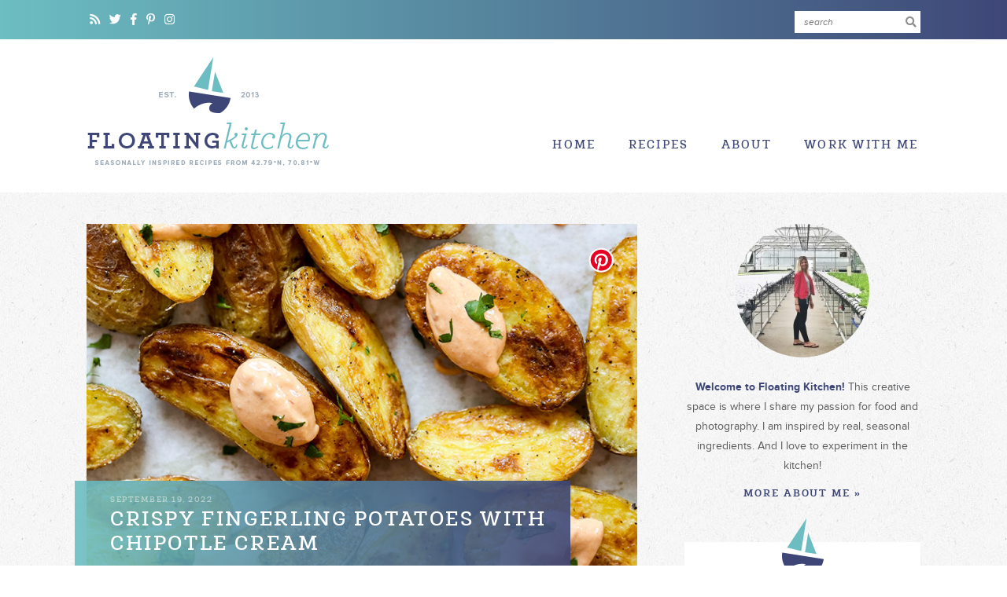

--- FILE ---
content_type: text/html; charset=UTF-8
request_url: https://www.floatingkitchen.net/crispy-fingerling-potatoes-with-chipotle-cream/
body_size: 19092
content:
<!doctype html>  
<!--[if lt IE 7]> <html class="no-js ie6 oldie" lang="en-US"> <![endif]-->  
<!--[if IE 7]>    <html class="no-js ie7 oldie" lang="en-US"> <![endif]-->  
<!--[if IE 8]>    <html class="no-js ie8 oldie" lang="en-US"> <![endif]-->  
<!--[if gt IE 8]><!--> <html lang="en-US"> <!--<![endif]-->  

<head> 
<meta http-equiv="X-UA-Compatible" content="IE=edge,chrome=1">  
<meta charset="UTF-8" />
<meta name="viewport" content="width=device-width, initial-scale=1">   
	
<link rel="shortcut icon" href="https://www.floatingkitchen.net/wp-content/themes/floatingkitchen2018/favicon.ico" type="image/x-icon" />
<link rel="icon" href="https://www.floatingkitchen.net/wp-content/themes/floatingkitchen2018/favicon.ico" type="image/x-icon" /> 

<link rel="alternate" type="application/rss+xml" title="Floating Kitchen RSS2 Feed" href="https://www.floatingkitchen.net/feed/" />  
<link rel="pingback" href="https://www.floatingkitchen.net/xmlrpc.php" />

<script>
(function(i,s,o,g,r,a,m){i['GoogleAnalyticsObject']=r;i[r]=i[r]||function(){
(i[r].q=i[r].q||[]).push(arguments)},i[r].l=1*new Date();a=s.createElement(o),
m=s.getElementsByTagName(o)[0];a.async=1;a.src=g;m.parentNode.insertBefore(a,m)
})(window,document,'script','//www.google-analytics.com/analytics.js','ga');

ga('create', 'UA-58579403-1', 'auto');
ga('send', 'pageview');

</script>

<title>Crispy Fingerling Potatoes with Chipotle Cream &#8211; Floating Kitchen</title>
<link rel='dns-prefetch' href='//assets.pinterest.com' />
<link rel='dns-prefetch' href='//s.w.org' />
<link rel='dns-prefetch' href='//cdn.openshareweb.com' />
<link rel='dns-prefetch' href='//cdn.shareaholic.net' />
<link rel='dns-prefetch' href='//www.shareaholic.net' />
<link rel='dns-prefetch' href='//analytics.shareaholic.com' />
<link rel='dns-prefetch' href='//recs.shareaholic.com' />
<link rel='dns-prefetch' href='//partner.shareaholic.com' />
<link rel="alternate" type="application/rss+xml" title="Floating Kitchen &raquo; Crispy Fingerling Potatoes with Chipotle Cream Comments Feed" href="https://www.floatingkitchen.net/crispy-fingerling-potatoes-with-chipotle-cream/feed/" />
<!-- Shareaholic - https://www.shareaholic.com -->
<link rel='preload' href='//cdn.shareaholic.net/assets/pub/shareaholic.js' as='script'/>
<script data-no-minify='1' data-cfasync='false'>
_SHR_SETTINGS = {"endpoints":{"local_recs_url":"https:\/\/www.floatingkitchen.net\/wp-admin\/admin-ajax.php?action=shareaholic_permalink_related","ajax_url":"https:\/\/www.floatingkitchen.net\/wp-admin\/admin-ajax.php"},"site_id":"348f4d41fa5b2f1032dfed308baff543","url_components":{"year":"2022","monthnum":"09","day":"19","hour":"05","minute":"00","second":"53","post_id":"24600","postname":"crispy-fingerling-potatoes-with-chipotle-cream","category":"salads-and-sides"}};
</script>
<script data-no-minify='1' data-cfasync='false' src='//cdn.shareaholic.net/assets/pub/shareaholic.js' data-shr-siteid='348f4d41fa5b2f1032dfed308baff543' async ></script>

<!-- Shareaholic Content Tags -->
<meta name='shareaholic:site_name' content='Floating Kitchen' />
<meta name='shareaholic:language' content='en-US' />
<meta name='shareaholic:url' content='https://www.floatingkitchen.net/crispy-fingerling-potatoes-with-chipotle-cream/' />
<meta name='shareaholic:keywords' content='tag:fall, tag:gluten free, tag:holiday, tag:nut free, tag:vegetarian, tag:winter, tag:yogurt, cat:salads and sides, type:post' />
<meta name='shareaholic:article_published_time' content='2022-09-19T05:00:53-05:00' />
<meta name='shareaholic:article_modified_time' content='2022-09-18T16:03:37-05:00' />
<meta name='shareaholic:shareable_page' content='true' />
<meta name='shareaholic:article_author_name' content='floatingkitchen' />
<meta name='shareaholic:site_id' content='348f4d41fa5b2f1032dfed308baff543' />
<meta name='shareaholic:wp_version' content='9.7.13' />
<meta name='shareaholic:image' content='https://www.floatingkitchen.net/wp-content/uploads/2022/09/Crispy-Fingerling-Potatoes-2-640x427.jpg' />
<!-- Shareaholic Content Tags End -->
		<script type="text/javascript">
			window._wpemojiSettings = {"baseUrl":"https:\/\/s.w.org\/images\/core\/emoji\/11\/72x72\/","ext":".png","svgUrl":"https:\/\/s.w.org\/images\/core\/emoji\/11\/svg\/","svgExt":".svg","source":{"concatemoji":"https:\/\/www.floatingkitchen.net\/wp-includes\/js\/wp-emoji-release.min.js?ver=4.9.26"}};
			!function(e,a,t){var n,r,o,i=a.createElement("canvas"),p=i.getContext&&i.getContext("2d");function s(e,t){var a=String.fromCharCode;p.clearRect(0,0,i.width,i.height),p.fillText(a.apply(this,e),0,0);e=i.toDataURL();return p.clearRect(0,0,i.width,i.height),p.fillText(a.apply(this,t),0,0),e===i.toDataURL()}function c(e){var t=a.createElement("script");t.src=e,t.defer=t.type="text/javascript",a.getElementsByTagName("head")[0].appendChild(t)}for(o=Array("flag","emoji"),t.supports={everything:!0,everythingExceptFlag:!0},r=0;r<o.length;r++)t.supports[o[r]]=function(e){if(!p||!p.fillText)return!1;switch(p.textBaseline="top",p.font="600 32px Arial",e){case"flag":return s([55356,56826,55356,56819],[55356,56826,8203,55356,56819])?!1:!s([55356,57332,56128,56423,56128,56418,56128,56421,56128,56430,56128,56423,56128,56447],[55356,57332,8203,56128,56423,8203,56128,56418,8203,56128,56421,8203,56128,56430,8203,56128,56423,8203,56128,56447]);case"emoji":return!s([55358,56760,9792,65039],[55358,56760,8203,9792,65039])}return!1}(o[r]),t.supports.everything=t.supports.everything&&t.supports[o[r]],"flag"!==o[r]&&(t.supports.everythingExceptFlag=t.supports.everythingExceptFlag&&t.supports[o[r]]);t.supports.everythingExceptFlag=t.supports.everythingExceptFlag&&!t.supports.flag,t.DOMReady=!1,t.readyCallback=function(){t.DOMReady=!0},t.supports.everything||(n=function(){t.readyCallback()},a.addEventListener?(a.addEventListener("DOMContentLoaded",n,!1),e.addEventListener("load",n,!1)):(e.attachEvent("onload",n),a.attachEvent("onreadystatechange",function(){"complete"===a.readyState&&t.readyCallback()})),(n=t.source||{}).concatemoji?c(n.concatemoji):n.wpemoji&&n.twemoji&&(c(n.twemoji),c(n.wpemoji)))}(window,document,window._wpemojiSettings);
		</script>
		<style type="text/css">
img.wp-smiley,
img.emoji {
	display: inline !important;
	border: none !important;
	box-shadow: none !important;
	height: 1em !important;
	width: 1em !important;
	margin: 0 .07em !important;
	vertical-align: -0.1em !important;
	background: none !important;
	padding: 0 !important;
}
</style>
<link rel='stylesheet' id='sbi_styles-css'  href='https://www.floatingkitchen.net/wp-content/plugins/instagram-feed/css/sbi-styles.min.css?ver=6.6.0' type='text/css' media='all' />
<link rel='stylesheet' id='font-awesome-css'  href='https://www.floatingkitchen.net/wp-content/themes/floatingkitchen2018/font-awesome/css/fontawesome-all.min.css?ver=5.0.0' type='text/css' media='all' />
<link rel='stylesheet' id='custom-style-css'  href='https://www.floatingkitchen.net/wp-content/themes/floatingkitchen2018/style.css?ver=1.02' type='text/css' media='all' />
<link rel='stylesheet' id='responsive-style-css'  href='https://www.floatingkitchen.net/wp-content/themes/floatingkitchen2018/responsive.css?ver=1.00' type='text/css' media='all' />
<script type='text/javascript' src='https://www.floatingkitchen.net/wp-includes/js/jquery/jquery.js?ver=1.12.4'></script>
<script type='text/javascript' src='https://www.floatingkitchen.net/wp-includes/js/jquery/jquery-migrate.min.js?ver=1.4.1'></script>
<script type='text/javascript' src='https://www.floatingkitchen.net/wp-content/themes/floatingkitchen2018/js/jquery.slicknav.min.js?ver=1'></script>
<link rel='https://api.w.org/' href='https://www.floatingkitchen.net/wp-json/' />
<link rel="EditURI" type="application/rsd+xml" title="RSD" href="https://www.floatingkitchen.net/xmlrpc.php?rsd" />
<link rel="wlwmanifest" type="application/wlwmanifest+xml" href="https://www.floatingkitchen.net/wp-includes/wlwmanifest.xml" /> 
<link rel='prev' title='Cherry Tomato Jam and Cream Cheese Crackers' href='https://www.floatingkitchen.net/cherry-tomato-jam-and-cream-cheese-crackers/' />
<link rel='next' title='Cheesy Pasta with Roasted Broccoli and Brussels Sprouts' href='https://www.floatingkitchen.net/cheesy-pasta-with-roasted-broccoli-and-brussels-sprouts/' />
<meta name="generator" content="WordPress 4.9.26" />
<link rel="canonical" href="https://www.floatingkitchen.net/crispy-fingerling-potatoes-with-chipotle-cream/" />
<link rel='shortlink' href='https://www.floatingkitchen.net/?p=24600' />
<link rel="alternate" type="application/json+oembed" href="https://www.floatingkitchen.net/wp-json/oembed/1.0/embed?url=https%3A%2F%2Fwww.floatingkitchen.net%2Fcrispy-fingerling-potatoes-with-chipotle-cream%2F" />
<link rel="alternate" type="text/xml+oembed" href="https://www.floatingkitchen.net/wp-json/oembed/1.0/embed?url=https%3A%2F%2Fwww.floatingkitchen.net%2Fcrispy-fingerling-potatoes-with-chipotle-cream%2F&#038;format=xml" />
			<style>
				:root {
					--mv-create-radius: 0;
				}
			</style>
					<script type="text/javascript">
			var _statcounter = _statcounter || [];
			_statcounter.push({"tags": {"author": "floatingkitchen"}});
		</script>
		<style> .hide-me{display:none;} </style><script type="text/javascript" async="" src="https://www.floatingkitchen.net/wp-content/plugins/ziplist-recipe-plugin/zlrecipe_print.js"></script>
<link charset="utf-8" href="https://www.floatingkitchen.net/wp-content/plugins/ziplist-recipe-plugin/zlrecipe-std.css" rel="stylesheet" type="text/css" />
<meta property="og:site_name" content="The Floating Kitchen" />
<meta itemprop="url" href="https://www.floatingkitchen.net/crispy-fingerling-potatoes-with-chipotle-cream/" />
</head>

<body data-rsssl=1 class="post-template-default single single-post postid-24600 single-format-standard">

<div id="page_wrap" class="container row">

<div class="top-bar">
<div class="wrap">
		
	<div class="left">
		<div class="social">
			<a href="/feed/" title="RSS" target="_blank"><i class="fa fa-rss"></i></a>
			
			<a href="https://twitter.com/floatingkitch" title="Twitter" target="_blank" ><i class="fab fa-twitter"></i></a>
			
			<a href="https://www.facebook.com/floatingkitch/" title="Facebook" target="_blank"><i class="fab fa-facebook-f"></i></a>
			
			<a href="https://www.pinterest.com/FloatingKitch/" title="Pinterest" target="_blank"><i class="fab fa-pinterest-p"></i></a>
			
			<a href="https://instagram.com/floatingkitchen" title="Instagram" target="_blank"><i class="fab fa-instagram"></i></a>
		</div>
	</div>
		
	<div class="right">
		<form method="get" class="search-form header-search" action="https://www.floatingkitchen.net/">
		<input type="search" class="search-input" name="s" id="s" value="" placeholder="search" />
		<button type="submit" class="btn btn-success search-submit">
			<i class="fas fa-search"></i>
		</button>
		</form>
	</div>

<div class="clear"></div>
</div>
</div>

<div class="header">
<div class="wrap">

<div class="logo">
	<a href="https://www.floatingkitchen.net"></a>
</div>

<nav id="main" class="main-nav">
	<ul id="mainmenu" class="mainmenu">
		<li id="menu-item-188" class="menu-item menu-item-type-custom menu-item-object-custom menu-item-188"><a href="https://floatingkitchen.net/">Home</a></li>
<li id="menu-item-190" class="menu-item menu-item-type-custom menu-item-object-custom menu-item-has-children menu-item-190"><a href="/recipe-index/">Recipes</a>
<ul class="sub-menu">
	<li id="menu-item-206" class="menu-item menu-item-type-taxonomy menu-item-object-category menu-item-206"><a href="https://www.floatingkitchen.net/category/appetizers-and-snacks/">Appetizers and Snacks</a></li>
	<li id="menu-item-207" class="menu-item menu-item-type-taxonomy menu-item-object-category menu-item-207"><a href="https://www.floatingkitchen.net/category/breads-and-muffins/">Breads and Muffins</a></li>
	<li id="menu-item-1517" class="menu-item menu-item-type-taxonomy menu-item-object-category menu-item-1517"><a href="https://www.floatingkitchen.net/category/breakfast/">Breakfast</a></li>
	<li id="menu-item-191" class="menu-item menu-item-type-taxonomy menu-item-object-category menu-item-191"><a href="https://www.floatingkitchen.net/category/desserts/">Desserts</a></li>
	<li id="menu-item-558" class="menu-item menu-item-type-taxonomy menu-item-object-category menu-item-558"><a href="https://www.floatingkitchen.net/category/drinks/">Drinks</a></li>
	<li id="menu-item-192" class="menu-item menu-item-type-taxonomy menu-item-object-category menu-item-192"><a href="https://www.floatingkitchen.net/category/dinner/">Main Dishes</a></li>
	<li id="menu-item-208" class="menu-item menu-item-type-taxonomy menu-item-object-category current-post-ancestor current-menu-parent current-post-parent menu-item-208"><a href="https://www.floatingkitchen.net/category/salads-and-sides/">Salads and Sides</a></li>
	<li id="menu-item-459" class="menu-item menu-item-type-taxonomy menu-item-object-category menu-item-459"><a href="https://www.floatingkitchen.net/category/sauces-and-spreads/">Sauces, Spreads and Jams</a></li>
	<li id="menu-item-209" class="menu-item menu-item-type-taxonomy menu-item-object-category menu-item-209"><a href="https://www.floatingkitchen.net/category/soups/">Soups and Stews</a></li>
	<li id="menu-item-386" class="bold menu-item menu-item-type-post_type menu-item-object-page menu-item-386"><a href="https://www.floatingkitchen.net/recipe-index/">Recipe Index</a></li>
</ul>
</li>
<li id="menu-item-189" class="menu-item menu-item-type-post_type menu-item-object-page menu-item-has-children menu-item-189"><a href="https://www.floatingkitchen.net/about/">About</a>
<ul class="sub-menu">
	<li id="menu-item-21161" class="menu-item menu-item-type-post_type menu-item-object-page menu-item-21161"><a href="https://www.floatingkitchen.net/about/">About</a></li>
	<li id="menu-item-2460" class="menu-item menu-item-type-post_type menu-item-object-page menu-item-2460"><a href="https://www.floatingkitchen.net/contact/">Contact</a></li>
	<li id="menu-item-2736" class="menu-item menu-item-type-post_type menu-item-object-page menu-item-2736"><a href="https://www.floatingkitchen.net/policies-2/">Policies</a></li>
</ul>
</li>
<li id="menu-item-3244" class="menu-item menu-item-type-post_type menu-item-object-page menu-item-3244"><a href="https://www.floatingkitchen.net/work-with-me/">Work with Me</a></li>

		<li class="search menu-item"><a href="#"><i class="fa fa-search"></i></a>
			<ul class="sub-menu">
			<li class="menu-item">
			<form method="get" class="search-form menu-search" action="https://www.floatingkitchen.net/">
			<input type="search" class="search-input" name="s" id="s" value="" placeholder="type keywords and hit enter" />
			<button type="submit" class="btn btn-success search-submit">
				<i class="fas fa-search"></i>
			</button>
			</form>
			</li>
			</ul>
		</li>
	</ul>
</nav>

<div class="clear"></div>
</div>
</div> <!--end .header-->


<div class="clear"></div>

<div class="wrapper">
<div class="wrap">
<div id="content" class="col span_10 clr span_content">

<article class="post single-post-content">
 	
 	<div class="teaser-thumb">
 	 		 		
 		<img width="780" height="520" src="https://www.floatingkitchen.net/wp-content/uploads/2022/09/Crispy-Fingerling-Potatoes-2.jpg" class="attachment-featured size-featured wp-post-image" alt="Crispy Fingerling Potatoes with Chipotle Cream | www.floatingkitchen.net" title="" data-pin-media="https://www.floatingkitchen.net/wp-content/uploads/2022/09/Crispy-Fingerling-Potatoes-Pin.jpg" data-pin-description="Crispy Fingerling Potatoes with Chipotle Cream | www.floatingkitchen.net" srcset="https://www.floatingkitchen.net/wp-content/uploads/2022/09/Crispy-Fingerling-Potatoes-2.jpg 780w, https://www.floatingkitchen.net/wp-content/uploads/2022/09/Crispy-Fingerling-Potatoes-2-435x290.jpg 435w, https://www.floatingkitchen.net/wp-content/uploads/2022/09/Crispy-Fingerling-Potatoes-2-540x360.jpg 540w, https://www.floatingkitchen.net/wp-content/uploads/2022/09/Crispy-Fingerling-Potatoes-2-768x512.jpg 768w, https://www.floatingkitchen.net/wp-content/uploads/2022/09/Crispy-Fingerling-Potatoes-2-640x427.jpg 640w, https://www.floatingkitchen.net/wp-content/uploads/2022/09/Crispy-Fingerling-Potatoes-2-735x490.jpg 735w" sizes="(max-width: 780px) 100vw, 780px" /> 	 	
 	<div class="post-title">
	 	<div class="post-meta">
	 		September 19, 2022	 	</div>
	 	<h1>Crispy Fingerling Potatoes with Chipotle Cream</h1>
 	</div>
 	
 	<div class="pin-it-btn-wrapper-shortcode "><a href="//www.pinterest.com/pin/create/button/?url=https%3A%2F%2Fwww.floatingkitchen.net%2Fcrispy-fingerling-potatoes-with-chipotle-cream%2F&media=https%3A%2F%2Fwww.floatingkitchen.net%2Fwp-content%2Fuploads%2F2022%2F09%2FCrispy-Fingerling-Potatoes-Pin.jpg&description=Crispy%20Fingerling%20Potatoes%20with%20Chipotle%20Cream%20%7C%20www.floatingkitchen.net" data-pin-do="buttonBookmark" data-pin-config="none" data-pin-height="32" data-pin-color="red"  data-pin-shape="round" rel="nobox"><img src="//assets.pinterest.com/images/pidgets/pin_it_button.png" title="Pin It" data-pib-button="true" /></a></div> 	</div>
 		
	<div style='display:none;' class='shareaholic-canvas' data-app='share_buttons' data-title='Crispy Fingerling Potatoes with Chipotle Cream' data-link='https://www.floatingkitchen.net/crispy-fingerling-potatoes-with-chipotle-cream/' data-summary='These roasted fingerling potatoes come out golden brown and crispy every single time thanks to my fool-proof cooking method!' data-app-id-name='post_above_content'></div><p style="text-align: left;">I’ve finally figured out the most fool-proof way to get <a href="https://www.floatingkitchen.net/crispy-cheesy-everything-bagel-potato-skins/">delightfully crispy potatoes</a> every single time. Ready for it? It’s to do nothing.</p>
<p style="text-align: left;">Yes. I said nothing.</p>
<p style="text-align: left;">Simply slide your baking sheet into the oven and walk away.</p>
<p style="text-align: left;">I know. It’s hard to do nothing. I get it. Because I too want to stir things. It’s just something we’ve all come to understand about cooking. How many recipes contain a line in the instructions that tell us to “stir once halfway through the cooking time”? A lot of them. Including many on this blog. But for these Crispy Fingerling Potatoes with Chipotle Cream, the key is to resist the urge to stir them. If you can do that, you’ll be rewarded with a beautifully browned surface that tastes as good as it looks!</p>
<img class="alignnone size-full wp-image-24597" src="https://www.floatingkitchen.net/wp-content/uploads/2022/09/Crispy-Fingerling-Potatoes-1.jpg" alt="Crispy Fingerling Potatoes with Chipotle Cream | www.floatingkitchen.net" width="780" height="520" srcset="https://www.floatingkitchen.net/wp-content/uploads/2022/09/Crispy-Fingerling-Potatoes-1.jpg 780w, https://www.floatingkitchen.net/wp-content/uploads/2022/09/Crispy-Fingerling-Potatoes-1-435x290.jpg 435w, https://www.floatingkitchen.net/wp-content/uploads/2022/09/Crispy-Fingerling-Potatoes-1-540x360.jpg 540w, https://www.floatingkitchen.net/wp-content/uploads/2022/09/Crispy-Fingerling-Potatoes-1-768x512.jpg 768w, https://www.floatingkitchen.net/wp-content/uploads/2022/09/Crispy-Fingerling-Potatoes-1-640x427.jpg 640w, https://www.floatingkitchen.net/wp-content/uploads/2022/09/Crispy-Fingerling-Potatoes-1-735x490.jpg 735w" sizes="(max-width: 780px) 100vw, 780px" />
<p style="text-align: left;">So as you may have gathered, making these Crispy Fingerling Potatoes with Chipotle Cream is easy and mostly hands off. Which makes them one of my go-to side dishes. Everyone loves roasted potatoes. And they pair well with just about everything.</p>
<p style="text-align: left;">Start by seasoning your fingerling potatoes with olive oil, salt and pepper. Then spread them out in a single layer on a baking sheet, making sure they’re all cut-side down. Roast them for 30 minutes without touching them (I’ll be watching you!). Then you can gently flip them over for the final 5-8 minutes of cooking. That’s it!</p>
<p style="text-align: left;">These potatoes are delicious on their own. But the <a href="https://www.floatingkitchen.net/roasted-cauliflower-tacos-with-chipotle-cream/">smoky chipotle cream</a> takes them over the top. You can dollop it over the warm potatoes before serving. Or have it on the side for dipping. These fingerling potatoes remind me of an oversized baked French fry, so dipping them just seems kind of natural.</p>
<p style="text-align: left;">Cheers,</p>
<p style="text-align: left;">Liz</p>
<script type="application/ld+json">{"@context":"http:\/\/schema.org","@type":"Recipe","name":"Crispy Fingerling Potatoes with Chipotle Cream","author":{"@type":"Person","name":"Liz \/ Floating Kitchen"},"datePublished":"2022-09-18","recipeYield":"Serves 4-6","image":["https:\/\/www.floatingkitchen.net\/wp-content\/uploads\/2022\/09\/Crispy-Fingerling-Potatoes-2-480x480.jpg","https:\/\/www.floatingkitchen.net\/wp-content\/uploads\/2022\/09\/Crispy-Fingerling-Potatoes-2-480x360.jpg","https:\/\/www.floatingkitchen.net\/wp-content\/uploads\/2022\/09\/Crispy-Fingerling-Potatoes-2-720x405.jpg","https:\/\/www.floatingkitchen.net\/wp-content\/uploads\/2022\/09\/Crispy-Fingerling-Potatoes-2-735x490.jpg"],"recipeCategory":"Salads and Sides","prepTime":"PT5M","cookTime":"PT35M","performTime":"PT35M","totalTime":"PT40M","recipeIngredient":["1 cup full-fat Greek yogurt","1 chipotle pepper in adobo sauce","1 garlic clove, peeled","1 tsp. olive oil","1 tsp. honey","1 tsp. fresh squeezed lime juice","1\/8 tsp. salt","1\/8 tsp. black pepper","1 lb fingerling potatoes, scrubbed and cut in half lengthwise","2 tablespoons extra-virgin olive oil","1\/2 tsp. salt","1\/2 tsp. black pepper"],"recipeInstructions":[{"@type":"HowToStep","text":"Pre-heat your oven to 400 degrees.\u00a0"},{"@type":"HowToStep","text":"Line a large rimmed baking sheet with parchment paper. Add the potatoes and drizzle with the olive oil, tossing to coat. Sprinkle with the salt and black pepper. Arrange the potatoes in a single layer with the cut-sides facing down. Transfer the baking sheet to your pre-heated oven and roast for 30 minutes."},{"@type":"HowToStep","text":"Using a pair of tongs, carefully flip the potatoes over so the cut-side is now facing up. Return to your pre-heated oven and roast for an additional 5-8 minutes. The potatoes should be well browned and easily pierced with a small knife. Remove from the oven and set aside.\u00a0"},{"@type":"HowToStep","text":"Meanwhile, make the chipotle cream. Add all the ingredients to your food processor fitted with the blade attachment and process until smooth. Transfer to a clean container. You\u00e2\u0080\u0099ll likely have more chipotle cream than you\u00e2\u0080\u0099ll need for this recipe. Leftovers can be stored in an airtight container in your refrigerator for 5-7 days."},{"@type":"HowToStep","text":"Transfer the potatoes to a serving plate and dollop with some of the chipotle cream. You can also serve the chipotle cream on the side for dipping, if preferred. Sprinkle with some minced fresh cilantro or parsley, if desired. Enjoy while still warm."}],"url":"https:\/\/www.floatingkitchen.net\/?p=24600"}</script>
	<section class="mv-create-card mv-create-card-345 mv-recipe-card mv-create-card-style-big-image no-js mv-create-has-image ">
		
		<div class="mv-create-wrapper">

			
			<header class="mv-create-header">
				<img src="https://www.floatingkitchen.net/wp-content/uploads/2022/09/Crispy-Fingerling-Potatoes-2-735x490.jpg" class="mv-create-image no_pin ggnoads" data-pin-nopin="true" alt="Crispy Fingerling Potatoes with Chipotle Cream" srcset="https://www.floatingkitchen.net/wp-content/uploads/2022/09/Crispy-Fingerling-Potatoes-2-735x490.jpg 735w, https://www.floatingkitchen.net/wp-content/uploads/2022/09/Crispy-Fingerling-Potatoes-2-435x290.jpg 435w, https://www.floatingkitchen.net/wp-content/uploads/2022/09/Crispy-Fingerling-Potatoes-2-540x360.jpg 540w, https://www.floatingkitchen.net/wp-content/uploads/2022/09/Crispy-Fingerling-Potatoes-2-768x512.jpg 768w, https://www.floatingkitchen.net/wp-content/uploads/2022/09/Crispy-Fingerling-Potatoes-2.jpg 780w, https://www.floatingkitchen.net/wp-content/uploads/2022/09/Crispy-Fingerling-Potatoes-2-640x427.jpg 640w" sizes="(max-width: 735px) 100vw, 735px" data-pin-media="https://www.floatingkitchen.net/wp-content/uploads/2022/09/Crispy-Fingerling-Potatoes-2.jpg">	<div class="mv-pinterest-btn mv-pinterest-btn-right" data-mv-pinterest-desc="Crispy%20Fingerling%20Potatoes%20with%20Chipotle%20Cream%20%7C%20www.floatingkitchen.net" data-mv-pinterest-img-src="https%3A%2F%2Fwww.floatingkitchen.net%2Fwp-content%2Fuploads%2F2022%2F09%2FCrispy-Fingerling-Potatoes-Pin.jpg" data-mv-pinterest-url="https%3A%2F%2Fwww.floatingkitchen.net%2Fcrispy-fingerling-potatoes-with-chipotle-cream%2F"></div>

<div class="mv-create-title-container">

	<div class="post-meta">
		Get the Recipe:
	</div>

	
	<h1 class="mv-create-title mv-create-title-primary">Crispy Fingerling Potatoes with Chipotle Cream</h1>

</div>
			</header>

			
<div class="mv-create-times mv-create-times-3">
<div class="meta-heading">At a Glance:</div>

				<div class="mv-create-time mv-create-time-yield">
				<em class="mv-create-time-label mv-create-lowercase mv-create-strong">Yield: </em>
				<span class="mv-create-time-format mv-create-uppercase">Serves 4-6</span>
			</div>
	
			<div class="mv-create-time mv-create-time-prep">
			<em class="mv-create-time-label mv-create-lowercase mv-create-strong">Prep Time: </em>
			<span class="mv-create-time-format mv-create-uppercase"><span class="mv-time-part mv-time-minutes">5 minutes</span> </span>
		</div>
			<div class="mv-create-time mv-create-time-active">
			<em class="mv-create-time-label mv-create-lowercase mv-create-strong">Cook Time: </em>
			<span class="mv-create-time-format mv-create-uppercase"><span class="mv-time-part mv-time-minutes">35 minutes</span> </span>
		</div>
			<div class="mv-create-time mv-create-time-total">
			<em class="mv-create-time-label mv-create-lowercase mv-create-strong">Total Time: </em>
			<span class="mv-create-time-format mv-create-uppercase"><span class="mv-time-part mv-time-minutes">40 minutes</span> </span>
		</div>
	
</div>
	<div class="mv-create-meta-flex">

		<form method="get" target="_blank" action="https://www.floatingkitchen.net/wp-json/mv-create/v1/creations/345/print">
			<input type="hidden" name="id" value="345">
			<button class="mv-create-print-button mv-create-uppercase">
				Print			</button>
		</form>

			</div>
	<div class="mv-create-ingredients">
		<h2 class="mv-create-ingredients-title mv-create-title-secondary">Ingredients</h2>

												<h3>For the Potatoes:</h3>
						<ul>
									<li>
						1 lb fingerling potatoes, scrubbed and cut in half lengthwise					</li>
									<li>
						2 tablespoons extra-virgin olive oil					</li>
									<li>
						1/2 tsp. salt					</li>
									<li>
						1/2 tsp. black pepper					</li>
							</ul>
												<h3>For the Chipotle Cream:</h3>
						<ul>
									<li>
						1 cup full-fat Greek yogurt					</li>
									<li>
						1 chipotle pepper in adobo sauce					</li>
									<li>
						1 garlic clove, peeled					</li>
									<li>
						1 tsp. olive oil					</li>
									<li>
						1 tsp. honey					</li>
									<li>
						1 tsp. fresh squeezed lime juice					</li>
									<li>
						1/8 tsp. salt					</li>
									<li>
						1/8 tsp. black pepper					</li>
							</ul>
			</div>
	<div class="mv-create-instructions">
		<h2 class="mv-create-instructions-title mv-create-title-secondary">Instructions</h2>
		<ol><li class="ql-align-justify">Pre-heat your oven to 400 degrees.&nbsp;</li><li class="ql-align-justify">Line a large rimmed baking sheet with parchment paper. Add the potatoes and drizzle with the olive oil, tossing to coat. Sprinkle with the salt and black pepper. Arrange the potatoes in a single layer with the cut-sides facing down. Transfer the baking sheet to your pre-heated oven and roast for 30 minutes.</li><li class="ql-align-justify">Using a pair of tongs, carefully flip the potatoes over so the cut-side is now facing up. Return to your pre-heated oven and roast for an additional 5-8 minutes. The potatoes should be well browned and easily pierced with a small knife. Remove from the oven and set aside.&nbsp;</li><li class="ql-align-justify">Meanwhile, make the chipotle cream. Add all the ingredients to your food processor fitted with the blade attachment and process until smooth. Transfer to a clean container. You’ll likely have more chipotle cream than you’ll need for this recipe. Leftovers can be stored in an airtight container in your refrigerator for 5-7 days.</li><li class="ql-align-justify">Transfer the potatoes to a serving plate and dollop with some of the chipotle cream. You can also serve the chipotle cream on the side for dipping, if preferred. Sprinkle with some minced fresh cilantro or parsley, if desired. Enjoy while still warm.</li></ol>	</div>

		</div>

		<footer class="mv-create-footer">
			
<div class="mv-create-footer-flexbox">

			<div class="mv-create-copy">&copy; Liz / Floating Kitchen</div>
	
	<div class="mv-create-categories">

		
					<span class="mv-create-category"><strong class="mv-create-uppercase mv-create-strong">Category:</strong> Salads and Sides</span>
		
	</div>

	<img src="https://www.floatingkitchen.net/wp-content/uploads/2022/09/Crispy-Fingerling-Potatoes-Pin.jpg" alt="Crispy Fingerling Potatoes with Chipotle Cream | www.floatingkitchen.net" class="mv-create-pinterest no_pin ggnoads">
</div>
		</footer>

		
	</section>

	
<div id="mv-recipe-reviews"></div><div style='display:none;' class='shareaholic-canvas' data-app='share_buttons' data-title='Crispy Fingerling Potatoes with Chipotle Cream' data-link='https://www.floatingkitchen.net/crispy-fingerling-potatoes-with-chipotle-cream/' data-summary='These roasted fingerling potatoes come out golden brown and crispy every single time thanks to my fool-proof cooking method!' data-app-id-name='post_below_content'></div>
	
	<div class="post-meta meta-centered">
		<div class="post-cats"><a href="https://www.floatingkitchen.net/category/salads-and-sides/" rel="category tag">Salads and Sides</a></div>
		<p><em>posted by</em> floatingkitchen <em>on</em> September 19, 2022		<br/>
		<span class="ccount"><a href="https://www.floatingkitchen.net/crispy-fingerling-potatoes-with-chipotle-cream/#respond">0 Comments</a></span> <span class="spacer">//</span> <a href="#respond">Leave a Comment &raquo;</a></p>
	</div>
		
</article> <!-- end .post -->

<div class="post-nav">
	<div class="nav-previous"><a href="https://www.floatingkitchen.net/cherry-tomato-jam-and-cream-cheese-crackers/"><em>&laquo; Previous Post</em>Cherry Tomato Jam and Cream Cheese Crackers</a></div>
	<div class="nav-next"><a href="https://www.floatingkitchen.net/cheesy-pasta-with-roasted-broccoli-and-brussels-sprouts/"><em>Next Post &raquo;</i>
	</em>Cheesy Pasta with Roasted Broccoli and Brussels Sprouts</a></div>
</div>

<div class="inner-post">
	<div id="custom_html-4" class="widget_text widget-odd widget-last widget-first widget-1 subscribe widget widget_custom_html"><h3 class="widget-title">Stay Connected</h3><div class="textwidget custom-html-widget"><p>get new posts via email:</p>

<!-- Begin MailChimp Signup Form -->
<form action="https://floatingkitchen.us10.list-manage.com/subscribe/post?u=78ce2d7a33b88045c232f8306&id=d86f736998" method="post" id="mc-embedded-subscribe-form" name="mc-embedded-subscribe-form" class="validate email-form" target="_blank" novalidate>

<input type="email" value="" name="EMAIL" class="required email email-input" id="mce-EMAIL" placeholder="enter email address">
<input type="submit" value="Subscribe »" name="subscribe" id="mc-embedded-subscribe" class="button email-submit">

<div id="mce-responses" class="clear">
<div class="response" id="mce-error-response" style="display:none"></div>
<div class="response" id="mce-success-response" style="display:none"></div>
</div> <!-- real people should not fill this in and expect good things - do not remove this or risk form bot signups-->
<div style="position: absolute; left: -5000px;" aria-hidden="true"><input type="text" name="b_78ce2d7a33b88045c232f8306_d86f736998" tabindex="-1" value=""></div>

</form>
<!--End mc_embed_signup--></div></div></div>

<div class="related"><h3>You May Also Like:</h3><div class="related-posts archives">	<div class="archive-post">
	
		<a href="https://www.floatingkitchen.net/autumn-harvest-panzanella-salad-with-pumpkin-bread/" rel="bookmark" title="Autumn Kale Salad with Pumpkin Bread Croutons">
					<img width="435" height="435" src="https://www.floatingkitchen.net/wp-content/uploads/2024/10/Autumn-Kale-Salad-Pumpkin-Bread-1-435x435.jpg" class="nopin wp-post-image" alt="Autumn Kale Salad with Pumpkin Bread Croutons | www.floatingkitchen.net" title="" nopin="nopin" srcset="https://www.floatingkitchen.net/wp-content/uploads/2024/10/Autumn-Kale-Salad-Pumpkin-Bread-1-435x435.jpg 435w, https://www.floatingkitchen.net/wp-content/uploads/2024/10/Autumn-Kale-Salad-Pumpkin-Bread-1-220x220.jpg 220w, https://www.floatingkitchen.net/wp-content/uploads/2024/10/Autumn-Kale-Salad-Pumpkin-Bread-1-200x200.jpg 200w, https://www.floatingkitchen.net/wp-content/uploads/2024/10/Autumn-Kale-Salad-Pumpkin-Bread-1-320x320.jpg 320w, https://www.floatingkitchen.net/wp-content/uploads/2024/10/Autumn-Kale-Salad-Pumpkin-Bread-1-480x480.jpg 480w, https://www.floatingkitchen.net/wp-content/uploads/2024/10/Autumn-Kale-Salad-Pumpkin-Bread-1-150x150.jpg 150w" sizes="(max-width: 435px) 100vw, 435px" />				
		<h4 class="post-title">Autumn Kale Salad with Pumpkin Bread Croutons</h4>
		</a>
		
	</div> <!-- end .teaserpost -->
	<div class="archive-post">
	
		<a href="https://www.floatingkitchen.net/wheat-berry-salad-with-whiskey-soaked-cranberries-kale-and-roasted-butternut-squash/" rel="bookmark" title="Wheat Berry Salad with Whiskey-Soaked Cranberries, Kale and Roasted Butternut Squash">
					<img width="435" height="435" src="https://www.floatingkitchen.net/wp-content/uploads/2018/10/Wheat-Berry-Cranberry-Kale-Butternut-Salad-2-435x435.jpg" class="nopin wp-post-image" alt="Wheat Berry Salad with Whiskey-Soaked Cranberries, Kale and Roasted Butternut Squash | www.floatingkitchen.net" title="" nopin="nopin" srcset="https://www.floatingkitchen.net/wp-content/uploads/2018/10/Wheat-Berry-Cranberry-Kale-Butternut-Salad-2-435x435.jpg 435w, https://www.floatingkitchen.net/wp-content/uploads/2018/10/Wheat-Berry-Cranberry-Kale-Butternut-Salad-2-220x220.jpg 220w, https://www.floatingkitchen.net/wp-content/uploads/2018/10/Wheat-Berry-Cranberry-Kale-Butternut-Salad-2-150x150.jpg 150w, https://www.floatingkitchen.net/wp-content/uploads/2018/10/Wheat-Berry-Cranberry-Kale-Butternut-Salad-2-200x200.jpg 200w, https://www.floatingkitchen.net/wp-content/uploads/2018/10/Wheat-Berry-Cranberry-Kale-Butternut-Salad-2-320x320.jpg 320w, https://www.floatingkitchen.net/wp-content/uploads/2018/10/Wheat-Berry-Cranberry-Kale-Butternut-Salad-2-480x480.jpg 480w" sizes="(max-width: 435px) 100vw, 435px" />				
		<h4 class="post-title">Wheat Berry Salad with Whiskey-Soaked Cranberries, Kale and Roasted Butternut Squash</h4>
		</a>
		
	</div> <!-- end .teaserpost -->
	<div class="archive-post">
	
		<a href="https://www.floatingkitchen.net/roasted-asparagus-and-brussels-sprout-panzanella-salad/" rel="bookmark" title="Roasted Asparagus and Brussels Sprout Panzanella Salad">
					<img width="435" height="435" src="https://www.floatingkitchen.net/wp-content/uploads/2016/02/Brussels-Sprout-Asparagus-Panzanella-1-435x435.jpg" class="nopin wp-post-image" alt="Roasted Asparagus and Brussels Sprout Panzanella Salad | www.floatingkitchen.net" title="" nopin="nopin" srcset="https://www.floatingkitchen.net/wp-content/uploads/2016/02/Brussels-Sprout-Asparagus-Panzanella-1-435x435.jpg 435w, https://www.floatingkitchen.net/wp-content/uploads/2016/02/Brussels-Sprout-Asparagus-Panzanella-1-220x220.jpg 220w, https://www.floatingkitchen.net/wp-content/uploads/2016/02/Brussels-Sprout-Asparagus-Panzanella-1-150x150.jpg 150w, https://www.floatingkitchen.net/wp-content/uploads/2016/02/Brussels-Sprout-Asparagus-Panzanella-1-50x50.jpg 50w" sizes="(max-width: 435px) 100vw, 435px" />				
		<h4 class="post-title">Roasted Asparagus and Brussels Sprout Panzanella Salad</h4>
		</a>
		
	</div> <!-- end .teaserpost -->
</div></div>    


<div id="comments" class="comments-area">

			
	
	
		<div id="respond" class="comment-respond">
		<h3 id="reply-title" class="comment-reply-title">Leave a Reply <small><a rel="nofollow" id="cancel-comment-reply-link" href="/crispy-fingerling-potatoes-with-chipotle-cream/#respond" style="display:none;">Cancel reply</a></small></h3>			<form action="https://www.floatingkitchen.net/wp-comments-post.php" method="post" id="commentform" class="comment-form">
				<p class="comment-notes"><span id="email-notes">Your email address will not be published.</span> Required fields are marked <span class="required">*</span></p><p class="comment-form-comment"><label for="comment">Comment</label> <textarea id="comment" name="comment" cols="45" rows="8" maxlength="65525" required="required"></textarea></p><p class="comment-form-author"><label for="author">Name <span class="required">*</span></label> <input id="author" name="author" type="text" value="" size="30" maxlength="245" required='required' /></p>
<p class="comment-form-email"><label for="email">Email <span class="required">*</span></label> <input id="email" name="email" type="text" value="" size="30" maxlength="100" aria-describedby="email-notes" required='required' /></p>
<p class="comment-form-url"><label for="url">Website</label> <input id="url" name="url" type="text" value="" size="30" maxlength="200" /></p>
<p class="form-submit"><input name="submit" type="submit" id="submit" class="submit" value="Post Comment" /> <input type='hidden' name='comment_post_ID' value='24600' id='comment_post_ID' />
<input type='hidden' name='comment_parent' id='comment_parent' value='0' />
</p><p style="display: none;"><input type="hidden" id="akismet_comment_nonce" name="akismet_comment_nonce" value="877347863b" /></p><input type="hidden" id="ak_js" name="ak_js" value="154"/><textarea name="ak_hp_textarea" cols="45" rows="8" maxlength="100" style="display: none !important;"></textarea>			</form>
			</div><!-- #respond -->
	

</div><!-- #comments -->



</div> <!-- end #content -->

<div class="sidebar row span_6 clr span_sidebar">
			
	<div class="topsidebar">
	<div id="simpleimage-1" class="widget-odd widget-first widget-1 about nopin widget widget_simpleimage">
	<p class="simple-image nopin">
		<a href="/about/"><img width="220" height="220" src="https://www.floatingkitchen.net/wp-content/uploads/2018/01/Liz-greenhouse-220x220.jpg" class="attachment-sidebar size-sidebar" alt="Liz Green House" srcset="https://www.floatingkitchen.net/wp-content/uploads/2018/01/Liz-greenhouse-220x220.jpg 220w, https://www.floatingkitchen.net/wp-content/uploads/2018/01/Liz-greenhouse-435x435.jpg 435w, https://www.floatingkitchen.net/wp-content/uploads/2018/01/Liz-greenhouse-150x150.jpg 150w, https://www.floatingkitchen.net/wp-content/uploads/2018/01/Liz-greenhouse-50x50.jpg 50w" sizes="(max-width: 220px) 100vw, 220px" /></a>	</p>

<h3 class="widget-title">About</h3>
<p><strong>Welcome to Floating Kitchen!</strong> This creative space is where I share my passion for food and photography. I am inspired by real, seasonal ingredients. And I love to experiment in the kitchen!</p>

	<p class="more">
		<a href="/about/">More About Me »</a>	</p>
</div><div id="custom_html-1" class="widget_text widget-even widget-2 subscribe widget widget_custom_html"><h3 class="widget-title">Stay Connected</h3><div class="textwidget custom-html-widget"><p>get new posts via email:</p>

<!-- Begin MailChimp Signup Form -->
<form action="https://floatingkitchen.us10.list-manage.com/subscribe/post?u=78ce2d7a33b88045c232f8306&id=d86f736998" method="post" id="mc-embedded-subscribe-form" name="mc-embedded-subscribe-form" class="validate email-form" target="_blank" novalidate>

<input type="email" value="" name="EMAIL" class="required email email-input" id="mce-EMAIL" placeholder="enter email address">
<input type="submit" value="Subscribe »" name="subscribe" id="mc-embedded-subscribe" class="button email-submit">

<div id="mce-responses" class="clear">
<div class="response" id="mce-error-response" style="display:none"></div>
<div class="response" id="mce-success-response" style="display:none"></div>
</div> <!-- real people should not fill this in and expect good things - do not remove this or risk form bot signups-->
<div style="position: absolute; left: -5000px;" aria-hidden="true"><input type="text" name="b_78ce2d7a33b88045c232f8306_d86f736998" tabindex="-1" value=""></div>

</form>
<!--End mc_embed_signup--></div></div><div id="custom_html-2" class="widget_text widget-odd widget-3 social widget widget_custom_html"><div class="textwidget custom-html-widget"><a href="/feed/" title="RSS" target="_blank"><i class="fa fa-rss"></i></a>

<a href="https://twitter.com/floatingkitch" title="Twitter" target="_blank" ><i class="fab fa-twitter"></i></a>

<a href="https://www.facebook.com/floatingkitch/" title="Facebook" target="_blank"><i class="fab fa-facebook-f"></i></a>

<a href="https://www.pinterest.com/FloatingKitch/" title="Pinterest" target="_blank"><i class="fab fa-pinterest-p"></i></a>

<a href="https://instagram.com/floatingkitchen" title="Instagram" target="_blank"><i class="fab fa-instagram"></i></a></div></div>			<div id="ll-custom-recent-posts-1" class="widget-even widget-last widget-4 nopin widget recentposts">			<h3 class="widget-title">Recent Posts</h3>			<div class="recent">
									<div class="item">
						<a href="https://www.floatingkitchen.net/roasted-orange-and-beet-salad/" rel="bookmark">
															<img width="435" height="290" src="https://www.floatingkitchen.net/wp-content/uploads/2025/01/Beet-Orange-Kale-Salad-1-435x290.jpg" class="nopin wp-post-image" alt="Roasted Beet and Orange Kale Salad | www.floatingkitchen.net" nopin="nopin" srcset="https://www.floatingkitchen.net/wp-content/uploads/2025/01/Beet-Orange-Kale-Salad-1-435x290.jpg 435w, https://www.floatingkitchen.net/wp-content/uploads/2025/01/Beet-Orange-Kale-Salad-1-540x360.jpg 540w, https://www.floatingkitchen.net/wp-content/uploads/2025/01/Beet-Orange-Kale-Salad-1-768x512.jpg 768w, https://www.floatingkitchen.net/wp-content/uploads/2025/01/Beet-Orange-Kale-Salad-1.jpg 780w, https://www.floatingkitchen.net/wp-content/uploads/2025/01/Beet-Orange-Kale-Salad-1-640x427.jpg 640w, https://www.floatingkitchen.net/wp-content/uploads/2025/01/Beet-Orange-Kale-Salad-1-735x490.jpg 735w" sizes="(max-width: 435px) 100vw, 435px" />																				</a>
					</div>
									<div class="item">
						<a href="https://www.floatingkitchen.net/butter-chicken-meatballs/" rel="bookmark">
															<img width="435" height="290" src="https://www.floatingkitchen.net/wp-content/uploads/2025/01/Butter-Chicken-Meatballs-1-435x290.jpg" class="nopin wp-post-image" alt="Butter Chicken Meatballs | www.floatingkitchen.net" nopin="nopin" srcset="https://www.floatingkitchen.net/wp-content/uploads/2025/01/Butter-Chicken-Meatballs-1-435x290.jpg 435w, https://www.floatingkitchen.net/wp-content/uploads/2025/01/Butter-Chicken-Meatballs-1-540x360.jpg 540w, https://www.floatingkitchen.net/wp-content/uploads/2025/01/Butter-Chicken-Meatballs-1-768x512.jpg 768w, https://www.floatingkitchen.net/wp-content/uploads/2025/01/Butter-Chicken-Meatballs-1.jpg 780w, https://www.floatingkitchen.net/wp-content/uploads/2025/01/Butter-Chicken-Meatballs-1-640x427.jpg 640w, https://www.floatingkitchen.net/wp-content/uploads/2025/01/Butter-Chicken-Meatballs-1-735x490.jpg 735w" sizes="(max-width: 435px) 100vw, 435px" />																				</a>
					</div>
									<div class="item">
						<a href="https://www.floatingkitchen.net/three-onion-french-onion-soup/" rel="bookmark">
															<img width="435" height="290" src="https://www.floatingkitchen.net/wp-content/uploads/2025/01/French-Onion-Soup-1-435x290.jpg" class="nopin wp-post-image" alt="Three-Onion French Onion Soup | www.floatingkitchen.net" nopin="nopin" srcset="https://www.floatingkitchen.net/wp-content/uploads/2025/01/French-Onion-Soup-1-435x290.jpg 435w, https://www.floatingkitchen.net/wp-content/uploads/2025/01/French-Onion-Soup-1-540x360.jpg 540w, https://www.floatingkitchen.net/wp-content/uploads/2025/01/French-Onion-Soup-1-768x512.jpg 768w, https://www.floatingkitchen.net/wp-content/uploads/2025/01/French-Onion-Soup-1.jpg 780w, https://www.floatingkitchen.net/wp-content/uploads/2025/01/French-Onion-Soup-1-640x427.jpg 640w, https://www.floatingkitchen.net/wp-content/uploads/2025/01/French-Onion-Soup-1-735x490.jpg 735w" sizes="(max-width: 435px) 100vw, 435px" />																				</a>
					</div>
									<div class="item">
						<a href="https://www.floatingkitchen.net/peppermint-cream-brownies/" rel="bookmark">
															<img width="435" height="290" src="https://www.floatingkitchen.net/wp-content/uploads/2024/12/Peppermint-Cream-Brownies-v2-1-435x290.jpg" class="nopin wp-post-image" alt="Peppermint Cream Brownies | www.floatingkitchen.net" nopin="nopin" srcset="https://www.floatingkitchen.net/wp-content/uploads/2024/12/Peppermint-Cream-Brownies-v2-1-435x290.jpg 435w, https://www.floatingkitchen.net/wp-content/uploads/2024/12/Peppermint-Cream-Brownies-v2-1-540x360.jpg 540w, https://www.floatingkitchen.net/wp-content/uploads/2024/12/Peppermint-Cream-Brownies-v2-1-768x512.jpg 768w, https://www.floatingkitchen.net/wp-content/uploads/2024/12/Peppermint-Cream-Brownies-v2-1.jpg 780w, https://www.floatingkitchen.net/wp-content/uploads/2024/12/Peppermint-Cream-Brownies-v2-1-640x427.jpg 640w, https://www.floatingkitchen.net/wp-content/uploads/2024/12/Peppermint-Cream-Brownies-v2-1-735x490.jpg 735w" sizes="(max-width: 435px) 100vw, 435px" />																				</a>
					</div>
									<div class="item">
						<a href="https://www.floatingkitchen.net/chocolate-espresso-martini-cookies/" rel="bookmark">
															<img width="435" height="290" src="https://www.floatingkitchen.net/wp-content/uploads/2024/12/Espresso-Martini-Cookies-2-435x290.jpg" class="nopin wp-post-image" alt="Chocolate Espresso Martini Cookies | www.floatingkitchen.net" nopin="nopin" srcset="https://www.floatingkitchen.net/wp-content/uploads/2024/12/Espresso-Martini-Cookies-2-435x290.jpg 435w, https://www.floatingkitchen.net/wp-content/uploads/2024/12/Espresso-Martini-Cookies-2-540x360.jpg 540w, https://www.floatingkitchen.net/wp-content/uploads/2024/12/Espresso-Martini-Cookies-2-768x512.jpg 768w, https://www.floatingkitchen.net/wp-content/uploads/2024/12/Espresso-Martini-Cookies-2.jpg 780w, https://www.floatingkitchen.net/wp-content/uploads/2024/12/Espresso-Martini-Cookies-2-640x427.jpg 640w, https://www.floatingkitchen.net/wp-content/uploads/2024/12/Espresso-Martini-Cookies-2-735x490.jpg 735w" sizes="(max-width: 435px) 100vw, 435px" />																				</a>
					</div>
									<div class="item">
						<a href="https://www.floatingkitchen.net/gingerbread-cream-pies/" rel="bookmark">
															<img width="435" height="290" src="https://www.floatingkitchen.net/wp-content/uploads/2024/12/Gingerbread-Cream-Pies-2-435x290.jpg" class="nopin wp-post-image" alt="Gingerbread Cream Pies | www.floatingkitchen.net" nopin="nopin" srcset="https://www.floatingkitchen.net/wp-content/uploads/2024/12/Gingerbread-Cream-Pies-2-435x290.jpg 435w, https://www.floatingkitchen.net/wp-content/uploads/2024/12/Gingerbread-Cream-Pies-2-540x360.jpg 540w, https://www.floatingkitchen.net/wp-content/uploads/2024/12/Gingerbread-Cream-Pies-2-768x512.jpg 768w, https://www.floatingkitchen.net/wp-content/uploads/2024/12/Gingerbread-Cream-Pies-2.jpg 780w, https://www.floatingkitchen.net/wp-content/uploads/2024/12/Gingerbread-Cream-Pies-2-640x427.jpg 640w, https://www.floatingkitchen.net/wp-content/uploads/2024/12/Gingerbread-Cream-Pies-2-735x490.jpg 735w" sizes="(max-width: 435px) 100vw, 435px" />																				</a>
					</div>
							</div>
			</div>				</div>

	<div class="midsidebar">
		<div class="leftsidebar">
		<div id="categories-2" class="widget-odd widget-last widget-first widget-1 widget widget_categories"><h3 class="widget-title">Categories</h3><form action="https://www.floatingkitchen.net" method="get"><label class="screen-reader-text" for="cat">Categories</label><select  name='cat' id='cat' class='postform' >
	<option value='-1'>Select Category</option>
	<option class="level-0" value="107">Appetizers and Snacks</option>
	<option class="level-0" value="109">Breads and Muffins</option>
	<option class="level-0" value="51">Breakfast</option>
	<option class="level-0" value="68">Desserts</option>
	<option class="level-0" value="132">Drinks</option>
	<option class="level-0" value="70">Main Dishes</option>
	<option class="level-0" value="106">Salads and Sides</option>
	<option class="level-0" value="131">Sauces, Spreads and Jams</option>
	<option class="level-0" value="108">Soups and Stews</option>
	<option class="level-0" value="1">Uncategorized</option>
</select>
</form>
<script type='text/javascript'>
/* <![CDATA[ */
(function() {
	var dropdown = document.getElementById( "cat" );
	function onCatChange() {
		if ( dropdown.options[ dropdown.selectedIndex ].value > 0 ) {
			dropdown.parentNode.submit();
		}
	}
	dropdown.onchange = onCatChange;
})();
/* ]]> */
</script>

</div>		</div>
		
		<div class="rightsidebar">
		<div id="archives-2" class="widget-odd widget-last widget-first widget-1 widget widget_archive"><h3 class="widget-title">Archives</h3>		<label class="screen-reader-text" for="archives-dropdown-2">Archives</label>
		<select id="archives-dropdown-2" name="archive-dropdown" onchange='document.location.href=this.options[this.selectedIndex].value;'>
			
			<option value="">Select Month</option>
				<option value='https://www.floatingkitchen.net/2025/01/'> January 2025 </option>
	<option value='https://www.floatingkitchen.net/2024/12/'> December 2024 </option>
	<option value='https://www.floatingkitchen.net/2024/11/'> November 2024 </option>
	<option value='https://www.floatingkitchen.net/2024/10/'> October 2024 </option>
	<option value='https://www.floatingkitchen.net/2024/09/'> September 2024 </option>
	<option value='https://www.floatingkitchen.net/2024/08/'> August 2024 </option>
	<option value='https://www.floatingkitchen.net/2024/07/'> July 2024 </option>
	<option value='https://www.floatingkitchen.net/2024/06/'> June 2024 </option>
	<option value='https://www.floatingkitchen.net/2024/05/'> May 2024 </option>
	<option value='https://www.floatingkitchen.net/2024/04/'> April 2024 </option>
	<option value='https://www.floatingkitchen.net/2024/03/'> March 2024 </option>
	<option value='https://www.floatingkitchen.net/2024/02/'> February 2024 </option>
	<option value='https://www.floatingkitchen.net/2023/12/'> December 2023 </option>
	<option value='https://www.floatingkitchen.net/2023/11/'> November 2023 </option>
	<option value='https://www.floatingkitchen.net/2023/10/'> October 2023 </option>
	<option value='https://www.floatingkitchen.net/2023/09/'> September 2023 </option>
	<option value='https://www.floatingkitchen.net/2023/08/'> August 2023 </option>
	<option value='https://www.floatingkitchen.net/2023/07/'> July 2023 </option>
	<option value='https://www.floatingkitchen.net/2023/05/'> May 2023 </option>
	<option value='https://www.floatingkitchen.net/2023/04/'> April 2023 </option>
	<option value='https://www.floatingkitchen.net/2023/03/'> March 2023 </option>
	<option value='https://www.floatingkitchen.net/2023/02/'> February 2023 </option>
	<option value='https://www.floatingkitchen.net/2023/01/'> January 2023 </option>
	<option value='https://www.floatingkitchen.net/2022/12/'> December 2022 </option>
	<option value='https://www.floatingkitchen.net/2022/11/'> November 2022 </option>
	<option value='https://www.floatingkitchen.net/2022/10/'> October 2022 </option>
	<option value='https://www.floatingkitchen.net/2022/09/'> September 2022 </option>
	<option value='https://www.floatingkitchen.net/2022/08/'> August 2022 </option>
	<option value='https://www.floatingkitchen.net/2022/07/'> July 2022 </option>
	<option value='https://www.floatingkitchen.net/2022/06/'> June 2022 </option>
	<option value='https://www.floatingkitchen.net/2022/05/'> May 2022 </option>
	<option value='https://www.floatingkitchen.net/2022/04/'> April 2022 </option>
	<option value='https://www.floatingkitchen.net/2022/03/'> March 2022 </option>
	<option value='https://www.floatingkitchen.net/2022/02/'> February 2022 </option>
	<option value='https://www.floatingkitchen.net/2022/01/'> January 2022 </option>
	<option value='https://www.floatingkitchen.net/2021/12/'> December 2021 </option>
	<option value='https://www.floatingkitchen.net/2021/11/'> November 2021 </option>
	<option value='https://www.floatingkitchen.net/2021/10/'> October 2021 </option>
	<option value='https://www.floatingkitchen.net/2021/09/'> September 2021 </option>
	<option value='https://www.floatingkitchen.net/2021/08/'> August 2021 </option>
	<option value='https://www.floatingkitchen.net/2021/06/'> June 2021 </option>
	<option value='https://www.floatingkitchen.net/2021/05/'> May 2021 </option>
	<option value='https://www.floatingkitchen.net/2021/04/'> April 2021 </option>
	<option value='https://www.floatingkitchen.net/2021/03/'> March 2021 </option>
	<option value='https://www.floatingkitchen.net/2021/02/'> February 2021 </option>
	<option value='https://www.floatingkitchen.net/2021/01/'> January 2021 </option>
	<option value='https://www.floatingkitchen.net/2020/12/'> December 2020 </option>
	<option value='https://www.floatingkitchen.net/2020/11/'> November 2020 </option>
	<option value='https://www.floatingkitchen.net/2020/10/'> October 2020 </option>
	<option value='https://www.floatingkitchen.net/2020/09/'> September 2020 </option>
	<option value='https://www.floatingkitchen.net/2020/08/'> August 2020 </option>
	<option value='https://www.floatingkitchen.net/2020/07/'> July 2020 </option>
	<option value='https://www.floatingkitchen.net/2020/06/'> June 2020 </option>
	<option value='https://www.floatingkitchen.net/2020/05/'> May 2020 </option>
	<option value='https://www.floatingkitchen.net/2020/04/'> April 2020 </option>
	<option value='https://www.floatingkitchen.net/2020/03/'> March 2020 </option>
	<option value='https://www.floatingkitchen.net/2020/02/'> February 2020 </option>
	<option value='https://www.floatingkitchen.net/2020/01/'> January 2020 </option>
	<option value='https://www.floatingkitchen.net/2019/12/'> December 2019 </option>
	<option value='https://www.floatingkitchen.net/2019/11/'> November 2019 </option>
	<option value='https://www.floatingkitchen.net/2019/10/'> October 2019 </option>
	<option value='https://www.floatingkitchen.net/2019/09/'> September 2019 </option>
	<option value='https://www.floatingkitchen.net/2019/08/'> August 2019 </option>
	<option value='https://www.floatingkitchen.net/2019/07/'> July 2019 </option>
	<option value='https://www.floatingkitchen.net/2019/06/'> June 2019 </option>
	<option value='https://www.floatingkitchen.net/2019/05/'> May 2019 </option>
	<option value='https://www.floatingkitchen.net/2019/04/'> April 2019 </option>
	<option value='https://www.floatingkitchen.net/2019/03/'> March 2019 </option>
	<option value='https://www.floatingkitchen.net/2019/02/'> February 2019 </option>
	<option value='https://www.floatingkitchen.net/2019/01/'> January 2019 </option>
	<option value='https://www.floatingkitchen.net/2018/12/'> December 2018 </option>
	<option value='https://www.floatingkitchen.net/2018/11/'> November 2018 </option>
	<option value='https://www.floatingkitchen.net/2018/10/'> October 2018 </option>
	<option value='https://www.floatingkitchen.net/2018/09/'> September 2018 </option>
	<option value='https://www.floatingkitchen.net/2018/08/'> August 2018 </option>
	<option value='https://www.floatingkitchen.net/2018/07/'> July 2018 </option>
	<option value='https://www.floatingkitchen.net/2018/06/'> June 2018 </option>
	<option value='https://www.floatingkitchen.net/2018/05/'> May 2018 </option>
	<option value='https://www.floatingkitchen.net/2018/04/'> April 2018 </option>
	<option value='https://www.floatingkitchen.net/2018/03/'> March 2018 </option>
	<option value='https://www.floatingkitchen.net/2018/02/'> February 2018 </option>
	<option value='https://www.floatingkitchen.net/2018/01/'> January 2018 </option>
	<option value='https://www.floatingkitchen.net/2017/12/'> December 2017 </option>
	<option value='https://www.floatingkitchen.net/2017/11/'> November 2017 </option>
	<option value='https://www.floatingkitchen.net/2017/10/'> October 2017 </option>
	<option value='https://www.floatingkitchen.net/2017/09/'> September 2017 </option>
	<option value='https://www.floatingkitchen.net/2017/08/'> August 2017 </option>
	<option value='https://www.floatingkitchen.net/2017/07/'> July 2017 </option>
	<option value='https://www.floatingkitchen.net/2017/06/'> June 2017 </option>
	<option value='https://www.floatingkitchen.net/2017/05/'> May 2017 </option>
	<option value='https://www.floatingkitchen.net/2017/04/'> April 2017 </option>
	<option value='https://www.floatingkitchen.net/2017/03/'> March 2017 </option>
	<option value='https://www.floatingkitchen.net/2017/02/'> February 2017 </option>
	<option value='https://www.floatingkitchen.net/2017/01/'> January 2017 </option>
	<option value='https://www.floatingkitchen.net/2016/12/'> December 2016 </option>
	<option value='https://www.floatingkitchen.net/2016/11/'> November 2016 </option>
	<option value='https://www.floatingkitchen.net/2016/10/'> October 2016 </option>
	<option value='https://www.floatingkitchen.net/2016/09/'> September 2016 </option>
	<option value='https://www.floatingkitchen.net/2016/08/'> August 2016 </option>
	<option value='https://www.floatingkitchen.net/2016/07/'> July 2016 </option>
	<option value='https://www.floatingkitchen.net/2016/06/'> June 2016 </option>
	<option value='https://www.floatingkitchen.net/2016/05/'> May 2016 </option>
	<option value='https://www.floatingkitchen.net/2016/04/'> April 2016 </option>
	<option value='https://www.floatingkitchen.net/2016/03/'> March 2016 </option>
	<option value='https://www.floatingkitchen.net/2016/02/'> February 2016 </option>
	<option value='https://www.floatingkitchen.net/2016/01/'> January 2016 </option>
	<option value='https://www.floatingkitchen.net/2015/12/'> December 2015 </option>
	<option value='https://www.floatingkitchen.net/2015/11/'> November 2015 </option>
	<option value='https://www.floatingkitchen.net/2015/10/'> October 2015 </option>
	<option value='https://www.floatingkitchen.net/2015/09/'> September 2015 </option>
	<option value='https://www.floatingkitchen.net/2015/08/'> August 2015 </option>
	<option value='https://www.floatingkitchen.net/2015/07/'> July 2015 </option>
	<option value='https://www.floatingkitchen.net/2015/06/'> June 2015 </option>
	<option value='https://www.floatingkitchen.net/2015/05/'> May 2015 </option>
	<option value='https://www.floatingkitchen.net/2015/04/'> April 2015 </option>
	<option value='https://www.floatingkitchen.net/2015/03/'> March 2015 </option>
	<option value='https://www.floatingkitchen.net/2015/02/'> February 2015 </option>
	<option value='https://www.floatingkitchen.net/2015/01/'> January 2015 </option>
	<option value='https://www.floatingkitchen.net/2014/12/'> December 2014 </option>
	<option value='https://www.floatingkitchen.net/2014/11/'> November 2014 </option>
	<option value='https://www.floatingkitchen.net/2014/10/'> October 2014 </option>
	<option value='https://www.floatingkitchen.net/2014/09/'> September 2014 </option>
	<option value='https://www.floatingkitchen.net/2014/08/'> August 2014 </option>
	<option value='https://www.floatingkitchen.net/2014/07/'> July 2014 </option>
	<option value='https://www.floatingkitchen.net/2014/06/'> June 2014 </option>
	<option value='https://www.floatingkitchen.net/2014/05/'> May 2014 </option>
	<option value='https://www.floatingkitchen.net/2014/04/'> April 2014 </option>
	<option value='https://www.floatingkitchen.net/2014/03/'> March 2014 </option>
	<option value='https://www.floatingkitchen.net/2014/02/'> February 2014 </option>
	<option value='https://www.floatingkitchen.net/2014/01/'> January 2014 </option>
	<option value='https://www.floatingkitchen.net/2013/12/'> December 2013 </option>
	<option value='https://www.floatingkitchen.net/2013/11/'> November 2013 </option>
	<option value='https://www.floatingkitchen.net/2013/10/'> October 2013 </option>
	<option value='https://www.floatingkitchen.net/2013/09/'> September 2013 </option>
	<option value='https://www.floatingkitchen.net/2013/08/'> August 2013 </option>
	<option value='https://www.floatingkitchen.net/2013/07/'> July 2013 </option>
	<option value='https://www.floatingkitchen.net/2013/06/'> June 2013 </option>
	<option value='https://www.floatingkitchen.net/2013/05/'> May 2013 </option>

		</select>
		</div>		</div>
	</div>
	
	<div class="lowersidebar">
	<div id="search-2" class="widget-odd widget-last widget-first widget-1 widget widget_search"><form method="get" class="search-form" action="https://www.floatingkitchen.net/">
	<input type="text" class="search-input" name="s" id="s" value="" placeholder="search..." />
	<button type="submit" class="btn btn-success search-submit">
		<i class="fas fa-search"></i>
	</button>
</form>
</div>	</div>
	
<div class="clear"></div>
</div><!-- end #sidebar --><div class="clear"></div>
</div>
</div> <!-- end #wrapper -->


<div class="footer">
	<div id="custom_html-3" class="widget_text widget-odd widget-last widget-first widget-1 instagram-footer footer-widget widget widget_custom_html"><div class="textwidget custom-html-widget">
<div id="sb_instagram"  class="sbi sbi_mob_col_1 sbi_tab_col_2 sbi_col_7 sbi_width_resp sbi_disable_mobile" style="width: 100%;" data-feedid="*1"  data-res="thumb" data-cols="7" data-colsmobile="1" data-colstablet="2" data-num="7" data-nummobile="" data-item-padding="" data-shortcode-atts="{}"  data-postid="24600" data-locatornonce="f154eb515d" data-sbi-flags="favorLocal">
	
    <div id="sbi_images" >
		<div class="sbi_item sbi_type_image sbi_new sbi_transition" id="sbi_18068268526830240" data-date="1737572767">
    <div class="sbi_photo_wrap">
        <a class="sbi_photo" href="https://www.instagram.com/p/DFI5R72SUnM/" target="_blank" rel="noopener nofollow" data-full-res="https://scontent-ord5-3.cdninstagram.com/v/t51.75761-15/474766012_18481430947038742_3147241854634422293_n.jpg?stp=dst-jpg_e35_tt6&#038;_nc_cat=110&#038;ccb=7-5&#038;_nc_sid=18de74&#038;efg=eyJlZmdfdGFnIjoiRkVFRC5iZXN0X2ltYWdlX3VybGdlbi5DMyJ9&#038;_nc_ohc=6_IH4C0PJUAQ7kNvwEpSfrE&#038;_nc_oc=AdlNm6Uf-g4or4qEMFu3pwHekiUhFjjXJkGrushjzD9vBGDhG-R9Q8c-0yWDVQSaOmU&#038;_nc_zt=23&#038;_nc_ht=scontent-ord5-3.cdninstagram.com&#038;edm=AM6HXa8EAAAA&#038;_nc_gid=qKrRJrTJ5J4suu0UIgHc4A&#038;oh=00_Afr3QFJDavlYdAdZvrP0OarBweBAwEWM77ztZQVqWJZ-lg&#038;oe=697CC7E9" data-img-src-set="{&quot;d&quot;:&quot;https:\/\/scontent-ord5-3.cdninstagram.com\/v\/t51.75761-15\/474766012_18481430947038742_3147241854634422293_n.jpg?stp=dst-jpg_e35_tt6&amp;_nc_cat=110&amp;ccb=7-5&amp;_nc_sid=18de74&amp;efg=eyJlZmdfdGFnIjoiRkVFRC5iZXN0X2ltYWdlX3VybGdlbi5DMyJ9&amp;_nc_ohc=6_IH4C0PJUAQ7kNvwEpSfrE&amp;_nc_oc=AdlNm6Uf-g4or4qEMFu3pwHekiUhFjjXJkGrushjzD9vBGDhG-R9Q8c-0yWDVQSaOmU&amp;_nc_zt=23&amp;_nc_ht=scontent-ord5-3.cdninstagram.com&amp;edm=AM6HXa8EAAAA&amp;_nc_gid=qKrRJrTJ5J4suu0UIgHc4A&amp;oh=00_Afr3QFJDavlYdAdZvrP0OarBweBAwEWM77ztZQVqWJZ-lg&amp;oe=697CC7E9&quot;,&quot;150&quot;:&quot;https:\/\/scontent-ord5-3.cdninstagram.com\/v\/t51.75761-15\/474766012_18481430947038742_3147241854634422293_n.jpg?stp=dst-jpg_e35_tt6&amp;_nc_cat=110&amp;ccb=7-5&amp;_nc_sid=18de74&amp;efg=eyJlZmdfdGFnIjoiRkVFRC5iZXN0X2ltYWdlX3VybGdlbi5DMyJ9&amp;_nc_ohc=6_IH4C0PJUAQ7kNvwEpSfrE&amp;_nc_oc=AdlNm6Uf-g4or4qEMFu3pwHekiUhFjjXJkGrushjzD9vBGDhG-R9Q8c-0yWDVQSaOmU&amp;_nc_zt=23&amp;_nc_ht=scontent-ord5-3.cdninstagram.com&amp;edm=AM6HXa8EAAAA&amp;_nc_gid=qKrRJrTJ5J4suu0UIgHc4A&amp;oh=00_Afr3QFJDavlYdAdZvrP0OarBweBAwEWM77ztZQVqWJZ-lg&amp;oe=697CC7E9&quot;,&quot;320&quot;:&quot;https:\/\/www.floatingkitchen.net\/wp-content\/uploads\/sb-instagram-feed-images\/474766012_18481430947038742_3147241854634422293_nlow.jpg&quot;,&quot;640&quot;:&quot;https:\/\/www.floatingkitchen.net\/wp-content\/uploads\/sb-instagram-feed-images\/474766012_18481430947038742_3147241854634422293_nfull.jpg&quot;}">
            <span class="sbi-screenreader">This Tortellini and White Bean Soup with Swiss Cha</span>
            	                    <img src="https://www.floatingkitchen.net/wp-content/plugins/instagram-feed/img/placeholder.png" alt="This Tortellini and White Bean Soup with Swiss Chard is a simple, flavorful dish that you can actually make in 30 minutes. The secret to getting a rich-tasting broth in such a short amount of time is adding in a Parmesan cheese rind while the rest of the ingredients are simmering. So next time you finish a block of Parmesan cheese, don’t toss the rind! You can wrap it and store it in your freezer for future soups and sauces! Click the link in my profile for the recipe. https://www.floatingkitchen.net/tortellini-and-white-bean-soup-with-swiss-chard/
.
.
.
#recipe #soupseason #souprecipe #soupsofinstagram #tortelliniinbrodo #tortellinisoup #tortellini #vegetarianrecipes #vegetariansoup #comfortfood #easyrecipes #dinnerideas #f52grams #f52community #foodphotography #foodstyling #foodandwine #beautifulcuisines #imsomartha #kitchn #flatlayfoodphotography #flatlayfood #flatlayforever">
        </a>
    </div>
</div><div class="sbi_item sbi_type_image sbi_new sbi_transition" id="sbi_17867108658220431" data-date="1737396168">
    <div class="sbi_photo_wrap">
        <a class="sbi_photo" href="https://www.instagram.com/p/DFDociYyTyz/" target="_blank" rel="noopener nofollow" data-full-res="https://scontent-ord5-1.cdninstagram.com/v/t51.75761-15/474754907_18481102048038742_4545452898501135068_n.jpg?stp=dst-jpg_e35_tt6&#038;_nc_cat=111&#038;ccb=7-5&#038;_nc_sid=18de74&#038;efg=eyJlZmdfdGFnIjoiRkVFRC5iZXN0X2ltYWdlX3VybGdlbi5DMyJ9&#038;_nc_ohc=5xkASq5V_WsQ7kNvwF4sO7q&#038;_nc_oc=AdkibJbnuQzbkbIzrTsjnhomB-SEqslWCzY1RGGFkP9e_EwMAG274Qe61ArQH6LF25Q&#038;_nc_zt=23&#038;_nc_ht=scontent-ord5-1.cdninstagram.com&#038;edm=AM6HXa8EAAAA&#038;_nc_gid=qKrRJrTJ5J4suu0UIgHc4A&#038;oh=00_Afqky8i9T5yaV27b4l3kdkWjWrrX9r2QnxEs5jY102wpnQ&#038;oe=697CBDA8" data-img-src-set="{&quot;d&quot;:&quot;https:\/\/scontent-ord5-1.cdninstagram.com\/v\/t51.75761-15\/474754907_18481102048038742_4545452898501135068_n.jpg?stp=dst-jpg_e35_tt6&amp;_nc_cat=111&amp;ccb=7-5&amp;_nc_sid=18de74&amp;efg=eyJlZmdfdGFnIjoiRkVFRC5iZXN0X2ltYWdlX3VybGdlbi5DMyJ9&amp;_nc_ohc=5xkASq5V_WsQ7kNvwF4sO7q&amp;_nc_oc=AdkibJbnuQzbkbIzrTsjnhomB-SEqslWCzY1RGGFkP9e_EwMAG274Qe61ArQH6LF25Q&amp;_nc_zt=23&amp;_nc_ht=scontent-ord5-1.cdninstagram.com&amp;edm=AM6HXa8EAAAA&amp;_nc_gid=qKrRJrTJ5J4suu0UIgHc4A&amp;oh=00_Afqky8i9T5yaV27b4l3kdkWjWrrX9r2QnxEs5jY102wpnQ&amp;oe=697CBDA8&quot;,&quot;150&quot;:&quot;https:\/\/scontent-ord5-1.cdninstagram.com\/v\/t51.75761-15\/474754907_18481102048038742_4545452898501135068_n.jpg?stp=dst-jpg_e35_tt6&amp;_nc_cat=111&amp;ccb=7-5&amp;_nc_sid=18de74&amp;efg=eyJlZmdfdGFnIjoiRkVFRC5iZXN0X2ltYWdlX3VybGdlbi5DMyJ9&amp;_nc_ohc=5xkASq5V_WsQ7kNvwF4sO7q&amp;_nc_oc=AdkibJbnuQzbkbIzrTsjnhomB-SEqslWCzY1RGGFkP9e_EwMAG274Qe61ArQH6LF25Q&amp;_nc_zt=23&amp;_nc_ht=scontent-ord5-1.cdninstagram.com&amp;edm=AM6HXa8EAAAA&amp;_nc_gid=qKrRJrTJ5J4suu0UIgHc4A&amp;oh=00_Afqky8i9T5yaV27b4l3kdkWjWrrX9r2QnxEs5jY102wpnQ&amp;oe=697CBDA8&quot;,&quot;320&quot;:&quot;https:\/\/www.floatingkitchen.net\/wp-content\/uploads\/sb-instagram-feed-images\/474754907_18481102048038742_4545452898501135068_nlow.jpg&quot;,&quot;640&quot;:&quot;https:\/\/www.floatingkitchen.net\/wp-content\/uploads\/sb-instagram-feed-images\/474754907_18481102048038742_4545452898501135068_nfull.jpg&quot;}">
            <span class="sbi-screenreader">NEW! Roasted Beet and Orange Kale Salad. Celebrate</span>
            	                    <img src="https://www.floatingkitchen.net/wp-content/plugins/instagram-feed/img/placeholder.png" alt="NEW! Roasted Beet and Orange Kale Salad. Celebrate Winter citrus with this big, bright kale salad! This recipe has farro, roasted beets, oranges, avocado, goat cheese and a simple homemade balsamic dressing. It was too hard to decide on just a single type of orange to use for this recipe. So I went with a combination of Cara cara oranges, blood oranges and mandarins. The grocery stores are packed with all different varieties this time of year. Go grab some today! Click the link in my profile for the recipe. https://www.floatingkitchen.net/roasted-orange-and-beet-salad/
.
.
.
#recipe #saladrecipe #saladbowl #kalesalad #floatingkitchen #beetsalad #vegetarianrecipes #citrusseason #caracara #bloodorange #f52grams #f52community #beautifulcuisines #lifeandthyme #onthetable #ontheblog #meatlessmonday #foodphotography #foodstyling #kitchn #imsomartha #flatlayfoodphotography #flatlayforever #farro">
        </a>
    </div>
</div><div class="sbi_item sbi_type_image sbi_new sbi_transition" id="sbi_18032245619215060" data-date="1737313014">
    <div class="sbi_photo_wrap">
        <a class="sbi_photo" href="https://www.instagram.com/p/DFBJ124SiNP/" target="_blank" rel="noopener nofollow" data-full-res="https://scontent-ord5-2.cdninstagram.com/v/t51.75761-15/474141510_18480949408038742_179779843647878930_n.jpg?stp=dst-jpg_e35_tt6&#038;_nc_cat=104&#038;ccb=7-5&#038;_nc_sid=18de74&#038;efg=eyJlZmdfdGFnIjoiRkVFRC5iZXN0X2ltYWdlX3VybGdlbi5DMyJ9&#038;_nc_ohc=vCVV8qpWyZcQ7kNvwFGFRKp&#038;_nc_oc=AdnM1RDjntKV54w88PX6fPTBDH30N3fAnd9yy2R9--X9ErhHfUs_kJF3K5B5oYM4NBI&#038;_nc_zt=23&#038;_nc_ht=scontent-ord5-2.cdninstagram.com&#038;edm=AM6HXa8EAAAA&#038;_nc_gid=qKrRJrTJ5J4suu0UIgHc4A&#038;oh=00_AfqkZ4PgeZxlmGQsESOlUIV-66hPxtzqLS75ihB5BOz3Ew&#038;oe=697CE3CC" data-img-src-set="{&quot;d&quot;:&quot;https:\/\/scontent-ord5-2.cdninstagram.com\/v\/t51.75761-15\/474141510_18480949408038742_179779843647878930_n.jpg?stp=dst-jpg_e35_tt6&amp;_nc_cat=104&amp;ccb=7-5&amp;_nc_sid=18de74&amp;efg=eyJlZmdfdGFnIjoiRkVFRC5iZXN0X2ltYWdlX3VybGdlbi5DMyJ9&amp;_nc_ohc=vCVV8qpWyZcQ7kNvwFGFRKp&amp;_nc_oc=AdnM1RDjntKV54w88PX6fPTBDH30N3fAnd9yy2R9--X9ErhHfUs_kJF3K5B5oYM4NBI&amp;_nc_zt=23&amp;_nc_ht=scontent-ord5-2.cdninstagram.com&amp;edm=AM6HXa8EAAAA&amp;_nc_gid=qKrRJrTJ5J4suu0UIgHc4A&amp;oh=00_AfqkZ4PgeZxlmGQsESOlUIV-66hPxtzqLS75ihB5BOz3Ew&amp;oe=697CE3CC&quot;,&quot;150&quot;:&quot;https:\/\/scontent-ord5-2.cdninstagram.com\/v\/t51.75761-15\/474141510_18480949408038742_179779843647878930_n.jpg?stp=dst-jpg_e35_tt6&amp;_nc_cat=104&amp;ccb=7-5&amp;_nc_sid=18de74&amp;efg=eyJlZmdfdGFnIjoiRkVFRC5iZXN0X2ltYWdlX3VybGdlbi5DMyJ9&amp;_nc_ohc=vCVV8qpWyZcQ7kNvwFGFRKp&amp;_nc_oc=AdnM1RDjntKV54w88PX6fPTBDH30N3fAnd9yy2R9--X9ErhHfUs_kJF3K5B5oYM4NBI&amp;_nc_zt=23&amp;_nc_ht=scontent-ord5-2.cdninstagram.com&amp;edm=AM6HXa8EAAAA&amp;_nc_gid=qKrRJrTJ5J4suu0UIgHc4A&amp;oh=00_AfqkZ4PgeZxlmGQsESOlUIV-66hPxtzqLS75ihB5BOz3Ew&amp;oe=697CE3CC&quot;,&quot;320&quot;:&quot;https:\/\/www.floatingkitchen.net\/wp-content\/uploads\/sb-instagram-feed-images\/474141510_18480949408038742_179779843647878930_nlow.jpg&quot;,&quot;640&quot;:&quot;https:\/\/www.floatingkitchen.net\/wp-content\/uploads\/sb-instagram-feed-images\/474141510_18480949408038742_179779843647878930_nfull.jpg&quot;}">
            <span class="sbi-screenreader">A big Winter storm is heading our way tonight. So </span>
            	                    <img src="https://www.floatingkitchen.net/wp-content/plugins/instagram-feed/img/placeholder.png" alt="A big Winter storm is heading our way tonight. So you better believe I’m making sure I’ll be snowed in with cake! If you’ve never made a pudding cake before, then you are in for a real treat! The magic of this unfussy recipe is that during baking the cake separates out into two distinct layers. The bottom layer becomes a rich and luscious pudding. While the top layer bakes up light and fluffy, almost like a sponge cake. It’s like two desserts in one! My Meyer Lemon Pudding Cake is a great way to showcase seasonal Meyer lemons, but you can certainly make this recipe with regular lemons, too. Click the link in my profile for the recipe. https://www.floatingkitchen.net/meyer-lemon-pudding-cake/
.
.
.
#recipe #dessertsofinstagram #dessertrecipe #cakerecipe #puddingcake #lemonpuddingcake #meyerlemon #meyerlemons #sundaybaking #weekendbaking #snowdaybaking #snowedin #f52grams #f52community #kitchn #imsomartha #foodandwine #huffposttaste #buzzfeast #eeeeeats #flatlayfoodphotography #flatlayforever #foodphotography #foodstyling #wintercitrus #citrusseason #bakedfromscratch #bakedwithlove">
        </a>
    </div>
</div><div class="sbi_item sbi_type_image sbi_new sbi_transition" id="sbi_18055724756057342" data-date="1737134846">
    <div class="sbi_photo_wrap">
        <a class="sbi_photo" href="https://www.instagram.com/p/DE72AyQRqni/" target="_blank" rel="noopener nofollow" data-full-res="https://scontent-ord5-2.cdninstagram.com/v/t51.75761-15/474088327_18480606022038742_6410194516340801080_n.jpg?stp=dst-jpg_e35_tt6&#038;_nc_cat=104&#038;ccb=7-5&#038;_nc_sid=18de74&#038;efg=eyJlZmdfdGFnIjoiRkVFRC5iZXN0X2ltYWdlX3VybGdlbi5DMyJ9&#038;_nc_ohc=_OJE0Mw_EAYQ7kNvwF9PDju&#038;_nc_oc=AdnuqD0WZ_2O3tF_-cG2STAe4UhbqTDBKt_c4jubraXNp9_P35DirW6f2PvZlf7OtAg&#038;_nc_zt=23&#038;_nc_ht=scontent-ord5-2.cdninstagram.com&#038;edm=AM6HXa8EAAAA&#038;_nc_gid=qKrRJrTJ5J4suu0UIgHc4A&#038;oh=00_AfoQtMX8I6FrncUH00z90AIQjrR9olpoGfWKnqHTXlduTA&#038;oe=697CE6D4" data-img-src-set="{&quot;d&quot;:&quot;https:\/\/scontent-ord5-2.cdninstagram.com\/v\/t51.75761-15\/474088327_18480606022038742_6410194516340801080_n.jpg?stp=dst-jpg_e35_tt6&amp;_nc_cat=104&amp;ccb=7-5&amp;_nc_sid=18de74&amp;efg=eyJlZmdfdGFnIjoiRkVFRC5iZXN0X2ltYWdlX3VybGdlbi5DMyJ9&amp;_nc_ohc=_OJE0Mw_EAYQ7kNvwF9PDju&amp;_nc_oc=AdnuqD0WZ_2O3tF_-cG2STAe4UhbqTDBKt_c4jubraXNp9_P35DirW6f2PvZlf7OtAg&amp;_nc_zt=23&amp;_nc_ht=scontent-ord5-2.cdninstagram.com&amp;edm=AM6HXa8EAAAA&amp;_nc_gid=qKrRJrTJ5J4suu0UIgHc4A&amp;oh=00_AfoQtMX8I6FrncUH00z90AIQjrR9olpoGfWKnqHTXlduTA&amp;oe=697CE6D4&quot;,&quot;150&quot;:&quot;https:\/\/scontent-ord5-2.cdninstagram.com\/v\/t51.75761-15\/474088327_18480606022038742_6410194516340801080_n.jpg?stp=dst-jpg_e35_tt6&amp;_nc_cat=104&amp;ccb=7-5&amp;_nc_sid=18de74&amp;efg=eyJlZmdfdGFnIjoiRkVFRC5iZXN0X2ltYWdlX3VybGdlbi5DMyJ9&amp;_nc_ohc=_OJE0Mw_EAYQ7kNvwF9PDju&amp;_nc_oc=AdnuqD0WZ_2O3tF_-cG2STAe4UhbqTDBKt_c4jubraXNp9_P35DirW6f2PvZlf7OtAg&amp;_nc_zt=23&amp;_nc_ht=scontent-ord5-2.cdninstagram.com&amp;edm=AM6HXa8EAAAA&amp;_nc_gid=qKrRJrTJ5J4suu0UIgHc4A&amp;oh=00_AfoQtMX8I6FrncUH00z90AIQjrR9olpoGfWKnqHTXlduTA&amp;oe=697CE6D4&quot;,&quot;320&quot;:&quot;https:\/\/www.floatingkitchen.net\/wp-content\/uploads\/sb-instagram-feed-images\/474088327_18480606022038742_6410194516340801080_nlow.jpg&quot;,&quot;640&quot;:&quot;https:\/\/www.floatingkitchen.net\/wp-content\/uploads\/sb-instagram-feed-images\/474088327_18480606022038742_6410194516340801080_nfull.jpg&quot;}">
            <span class="sbi-screenreader">It’s pizza Friday with a seasonal twist! My Indi</span>
            	                    <img src="https://www.floatingkitchen.net/wp-content/plugins/instagram-feed/img/placeholder.png" alt="It’s pizza Friday with a seasonal twist! My Individual Meyer Lemon, Mushroom and Arugula Pizzas are definitely going to shake up your regular pizza routine! These pizzas have thin slices of Meyer lemons baked right on top. Their tart-sweet flavor gives just the right amount of contrast to the mild cheeses and savory mushrooms in this recipe. So, would you try lemon on pizza? Click the link in my profile for the recipe. https://www.floatingkitchen.net/individual-meyer-lemon-mushroom-and-arugula-pizzas/
.
.
.
#recipe #pizzafriday #pizzarecipe #homemadepizza #whitepizza #vegetarianpizza #pizzaparty #tgif #meyerlemon #citrusseason #vegetarianrecipes #plantbasedrecipes #foodphotography #foodstyling #f52grams #f52community #buzzfeast #eeeeeats #foodandwine #imsomartha #kitchn #mushroompizza #flatlayfriday #flatlayfoodphotography #flatlayforever">
        </a>
    </div>
</div><div class="sbi_item sbi_type_image sbi_new sbi_transition" id="sbi_18036170546583187" data-date="1736963905">
    <div class="sbi_photo_wrap">
        <a class="sbi_photo" href="https://www.instagram.com/p/DE2v-DVyqlG/" target="_blank" rel="noopener nofollow" data-full-res="https://scontent-ord5-2.cdninstagram.com/v/t51.29350-15/473910244_4326794080880731_4739784225176705667_n.jpg?stp=dst-jpg_e35_tt6&#038;_nc_cat=102&#038;ccb=7-5&#038;_nc_sid=18de74&#038;efg=eyJlZmdfdGFnIjoiRkVFRC5iZXN0X2ltYWdlX3VybGdlbi5DMyJ9&#038;_nc_ohc=RKpRkNzltLsQ7kNvwHI8Ruh&#038;_nc_oc=AdnDC03ZSn4XZPZld5C71BuRCYehrZKGopPZZhE0OJZhodWSKJIUnEH5zcTBeIBryTA&#038;_nc_zt=23&#038;_nc_ht=scontent-ord5-2.cdninstagram.com&#038;edm=AM6HXa8EAAAA&#038;_nc_gid=qKrRJrTJ5J4suu0UIgHc4A&#038;oh=00_AfqY5yb8jlt-_L7EHf8cC8v_71cqL88DAblPWneYpnMbdg&#038;oe=697CE397" data-img-src-set="{&quot;d&quot;:&quot;https:\/\/scontent-ord5-2.cdninstagram.com\/v\/t51.29350-15\/473910244_4326794080880731_4739784225176705667_n.jpg?stp=dst-jpg_e35_tt6&amp;_nc_cat=102&amp;ccb=7-5&amp;_nc_sid=18de74&amp;efg=eyJlZmdfdGFnIjoiRkVFRC5iZXN0X2ltYWdlX3VybGdlbi5DMyJ9&amp;_nc_ohc=RKpRkNzltLsQ7kNvwHI8Ruh&amp;_nc_oc=AdnDC03ZSn4XZPZld5C71BuRCYehrZKGopPZZhE0OJZhodWSKJIUnEH5zcTBeIBryTA&amp;_nc_zt=23&amp;_nc_ht=scontent-ord5-2.cdninstagram.com&amp;edm=AM6HXa8EAAAA&amp;_nc_gid=qKrRJrTJ5J4suu0UIgHc4A&amp;oh=00_AfqY5yb8jlt-_L7EHf8cC8v_71cqL88DAblPWneYpnMbdg&amp;oe=697CE397&quot;,&quot;150&quot;:&quot;https:\/\/scontent-ord5-2.cdninstagram.com\/v\/t51.29350-15\/473910244_4326794080880731_4739784225176705667_n.jpg?stp=dst-jpg_e35_tt6&amp;_nc_cat=102&amp;ccb=7-5&amp;_nc_sid=18de74&amp;efg=eyJlZmdfdGFnIjoiRkVFRC5iZXN0X2ltYWdlX3VybGdlbi5DMyJ9&amp;_nc_ohc=RKpRkNzltLsQ7kNvwHI8Ruh&amp;_nc_oc=AdnDC03ZSn4XZPZld5C71BuRCYehrZKGopPZZhE0OJZhodWSKJIUnEH5zcTBeIBryTA&amp;_nc_zt=23&amp;_nc_ht=scontent-ord5-2.cdninstagram.com&amp;edm=AM6HXa8EAAAA&amp;_nc_gid=qKrRJrTJ5J4suu0UIgHc4A&amp;oh=00_AfqY5yb8jlt-_L7EHf8cC8v_71cqL88DAblPWneYpnMbdg&amp;oe=697CE397&quot;,&quot;320&quot;:&quot;https:\/\/www.floatingkitchen.net\/wp-content\/uploads\/sb-instagram-feed-images\/473910244_4326794080880731_4739784225176705667_nlow.jpg&quot;,&quot;640&quot;:&quot;https:\/\/www.floatingkitchen.net\/wp-content\/uploads\/sb-instagram-feed-images\/473910244_4326794080880731_4739784225176705667_nfull.jpg&quot;}">
            <span class="sbi-screenreader">If you think you can’t eat an entire head of cau</span>
            	                    <img src="https://www.floatingkitchen.net/wp-content/plugins/instagram-feed/img/placeholder.png" alt="If you think you can’t eat an entire head of cauliflower in one sitting, then I dare you to try this Roasted Cauliflower and Chickpea Salad with Scallions and Dates. It’s my favorite way to eat cauliflower! The cauliflower and chickpeas are roasted at high heat with a combination of paprika, cumin, sumac and salt. Then they’re combined with scallions, Medjool dates, pistachios and a simple lemon-honey dressing. This salad is savory, sweet and has lots of great flavors. And it’s the most delicious when served while it’s still warm. Click the link in my profile for the recipe. https://www.floatingkitchen.net/roasted-cauliflower-and-chickpea-salad-with-scallions-and-dates/
.
.
.
#recipe #saladsofinstagram #saladrecipe #saladbowl #chickpeas #cauliflower #vegetarianrecipes #veganrecipes #glutenfreerecipes #roastedcauliflower #roastedchickpeas #veganglutenfreerecipes #f52grams #f52community #kitchn #winterrecipes #foodandwine #imsomartha #medjooldates #foodphotography #foodstyling #flatlayfood #flatlayfoodphotography #flatlayforever">
        </a>
    </div>
</div><div class="sbi_item sbi_type_image sbi_new sbi_transition" id="sbi_18082326214573198" data-date="1736791929">
    <div class="sbi_photo_wrap">
        <a class="sbi_photo" href="https://www.instagram.com/p/DExn8yDy2vb/" target="_blank" rel="noopener nofollow" data-full-res="https://scontent-ord5-3.cdninstagram.com/v/t51.29350-15/473632540_1159171529059347_284763137621034788_n.jpg?stp=dst-jpg_e35_tt6&#038;_nc_cat=106&#038;ccb=7-5&#038;_nc_sid=18de74&#038;efg=eyJlZmdfdGFnIjoiRkVFRC5iZXN0X2ltYWdlX3VybGdlbi5DMyJ9&#038;_nc_ohc=4fEh850UCmoQ7kNvwFdx7Ug&#038;_nc_oc=Adlz96TS4ojAu9XiHiTGoS_-L2RYfoKA44DpNR6s-4fuToZaO2M_DBsUr7U8M1lNOvU&#038;_nc_zt=23&#038;_nc_ht=scontent-ord5-3.cdninstagram.com&#038;edm=AM6HXa8EAAAA&#038;_nc_gid=qKrRJrTJ5J4suu0UIgHc4A&#038;oh=00_Afpa3sKr2d7On0kaQk8EDffNjo3RBdm8rLwT79U8-tq0UQ&#038;oe=697CC360" data-img-src-set="{&quot;d&quot;:&quot;https:\/\/scontent-ord5-3.cdninstagram.com\/v\/t51.29350-15\/473632540_1159171529059347_284763137621034788_n.jpg?stp=dst-jpg_e35_tt6&amp;_nc_cat=106&amp;ccb=7-5&amp;_nc_sid=18de74&amp;efg=eyJlZmdfdGFnIjoiRkVFRC5iZXN0X2ltYWdlX3VybGdlbi5DMyJ9&amp;_nc_ohc=4fEh850UCmoQ7kNvwFdx7Ug&amp;_nc_oc=Adlz96TS4ojAu9XiHiTGoS_-L2RYfoKA44DpNR6s-4fuToZaO2M_DBsUr7U8M1lNOvU&amp;_nc_zt=23&amp;_nc_ht=scontent-ord5-3.cdninstagram.com&amp;edm=AM6HXa8EAAAA&amp;_nc_gid=qKrRJrTJ5J4suu0UIgHc4A&amp;oh=00_Afpa3sKr2d7On0kaQk8EDffNjo3RBdm8rLwT79U8-tq0UQ&amp;oe=697CC360&quot;,&quot;150&quot;:&quot;https:\/\/scontent-ord5-3.cdninstagram.com\/v\/t51.29350-15\/473632540_1159171529059347_284763137621034788_n.jpg?stp=dst-jpg_e35_tt6&amp;_nc_cat=106&amp;ccb=7-5&amp;_nc_sid=18de74&amp;efg=eyJlZmdfdGFnIjoiRkVFRC5iZXN0X2ltYWdlX3VybGdlbi5DMyJ9&amp;_nc_ohc=4fEh850UCmoQ7kNvwFdx7Ug&amp;_nc_oc=Adlz96TS4ojAu9XiHiTGoS_-L2RYfoKA44DpNR6s-4fuToZaO2M_DBsUr7U8M1lNOvU&amp;_nc_zt=23&amp;_nc_ht=scontent-ord5-3.cdninstagram.com&amp;edm=AM6HXa8EAAAA&amp;_nc_gid=qKrRJrTJ5J4suu0UIgHc4A&amp;oh=00_Afpa3sKr2d7On0kaQk8EDffNjo3RBdm8rLwT79U8-tq0UQ&amp;oe=697CC360&quot;,&quot;320&quot;:&quot;https:\/\/www.floatingkitchen.net\/wp-content\/uploads\/sb-instagram-feed-images\/473632540_1159171529059347_284763137621034788_nlow.jpg&quot;,&quot;640&quot;:&quot;https:\/\/www.floatingkitchen.net\/wp-content\/uploads\/sb-instagram-feed-images\/473632540_1159171529059347_284763137621034788_nfull.jpg&quot;}">
            <span class="sbi-screenreader">NEW! Butter Chicken Meatballs. If you love the eas</span>
            	                    <img src="https://www.floatingkitchen.net/wp-content/plugins/instagram-feed/img/placeholder.png" alt="NEW! Butter Chicken Meatballs. If you love the ease and comfort of meatballs, but are craving some bolder flavors, then this is the recipe mashup for you! Tender, juicy baked chicken meatballs are served in a rich, aromatic sauce made with ingredients typically found in Indian butter chicken recipes. Enjoy with a side of rice and naan for a complete meal! Click the link in my profile for the recipe. https://www.floatingkitchen.net/butter-chicken-meatballs/
.
.
.
#recipe #floatingkitchen #dinnerideas #dinnerrecipes #meatballs #chickenrecipes #bakedmeatballs #butterchicken #f52grams #f52community #foodandwine #kitchn #imsomartha #huffposttaste #saveurmag #foodphotography #foodstyling #flatlayfoodphotography #flatlayfood #comfortfood">
        </a>
    </div>
</div><div class="sbi_item sbi_type_image sbi_new sbi_transition" id="sbi_17938422260956074" data-date="1736532910">
    <div class="sbi_photo_wrap">
        <a class="sbi_photo" href="https://www.instagram.com/p/DEp56RCyy-f/" target="_blank" rel="noopener nofollow" data-full-res="https://scontent-ord5-3.cdninstagram.com/v/t51.29350-15/473048470_564001149957492_3824740921067960194_n.jpg?stp=dst-jpg_e35_tt6&#038;_nc_cat=107&#038;ccb=7-5&#038;_nc_sid=18de74&#038;efg=eyJlZmdfdGFnIjoiRkVFRC5iZXN0X2ltYWdlX3VybGdlbi5DMyJ9&#038;_nc_ohc=xv68EABmhacQ7kNvwFD8gEL&#038;_nc_oc=AdlEFyoUSvoE7cJcQun7UVUUBMyRbZiUNpxHn25fdavTjTlUND-MEXTe0o3LWqOS3DY&#038;_nc_zt=23&#038;_nc_ht=scontent-ord5-3.cdninstagram.com&#038;edm=AM6HXa8EAAAA&#038;_nc_gid=qKrRJrTJ5J4suu0UIgHc4A&#038;oh=00_Afr1o6z5i1p9kS41wM8Wi5OuCPkOUZQiMZft7IeKxFrTcg&#038;oe=697CDDA4" data-img-src-set="{&quot;d&quot;:&quot;https:\/\/scontent-ord5-3.cdninstagram.com\/v\/t51.29350-15\/473048470_564001149957492_3824740921067960194_n.jpg?stp=dst-jpg_e35_tt6&amp;_nc_cat=107&amp;ccb=7-5&amp;_nc_sid=18de74&amp;efg=eyJlZmdfdGFnIjoiRkVFRC5iZXN0X2ltYWdlX3VybGdlbi5DMyJ9&amp;_nc_ohc=xv68EABmhacQ7kNvwFD8gEL&amp;_nc_oc=AdlEFyoUSvoE7cJcQun7UVUUBMyRbZiUNpxHn25fdavTjTlUND-MEXTe0o3LWqOS3DY&amp;_nc_zt=23&amp;_nc_ht=scontent-ord5-3.cdninstagram.com&amp;edm=AM6HXa8EAAAA&amp;_nc_gid=qKrRJrTJ5J4suu0UIgHc4A&amp;oh=00_Afr1o6z5i1p9kS41wM8Wi5OuCPkOUZQiMZft7IeKxFrTcg&amp;oe=697CDDA4&quot;,&quot;150&quot;:&quot;https:\/\/scontent-ord5-3.cdninstagram.com\/v\/t51.29350-15\/473048470_564001149957492_3824740921067960194_n.jpg?stp=dst-jpg_e35_tt6&amp;_nc_cat=107&amp;ccb=7-5&amp;_nc_sid=18de74&amp;efg=eyJlZmdfdGFnIjoiRkVFRC5iZXN0X2ltYWdlX3VybGdlbi5DMyJ9&amp;_nc_ohc=xv68EABmhacQ7kNvwFD8gEL&amp;_nc_oc=AdlEFyoUSvoE7cJcQun7UVUUBMyRbZiUNpxHn25fdavTjTlUND-MEXTe0o3LWqOS3DY&amp;_nc_zt=23&amp;_nc_ht=scontent-ord5-3.cdninstagram.com&amp;edm=AM6HXa8EAAAA&amp;_nc_gid=qKrRJrTJ5J4suu0UIgHc4A&amp;oh=00_Afr1o6z5i1p9kS41wM8Wi5OuCPkOUZQiMZft7IeKxFrTcg&amp;oe=697CDDA4&quot;,&quot;320&quot;:&quot;https:\/\/www.floatingkitchen.net\/wp-content\/uploads\/sb-instagram-feed-images\/473048470_564001149957492_3824740921067960194_nlow.jpg&quot;,&quot;640&quot;:&quot;https:\/\/www.floatingkitchen.net\/wp-content\/uploads\/sb-instagram-feed-images\/473048470_564001149957492_3824740921067960194_nfull.jpg&quot;}">
            <span class="sbi-screenreader">Looking for a fun little weekend kitchen project? </span>
            	                    <img src="https://www.floatingkitchen.net/wp-content/plugins/instagram-feed/img/placeholder.png" alt="Looking for a fun little weekend kitchen project? Then try my Candied Blood Orange Slices Dipped in Dark Chocolate! Thinly sliced blood oranges are simmered in simple syrup and then left to dry overnight before being dipped in melted dark chocolate. They are great to eat on their own. And they can also be used to decorate cakes, pies, puddings, etc. And they are so pretty! Click the link in my profile for the recipe. https://www.floatingkitchen.net/candied-blood-orange-slices-dipped-in-dark-chocolate/
.
.
.
#recipe #citrusseason #bloodorange #bloodoranges #candiedorange #foodphotography #foodstyling #f52grams #f52community #imsomartha #kitchn #foodandwine #prettyfood #beautifulcuisines #lifeandthyme #chocolateandorange #vegetarianrecipes #glutenfreerecipes #veganrecipes #flatlayfood #flatlayfriday #flatlayfoodphotography #dessertsofinstagram #nobakedessert">
        </a>
    </div>
</div>    </div>

	<div id="sbi_load" >

	
			<span class="sbi_follow_btn">
        <a href="https://www.instagram.com/floatingkitchen/" target="_blank" rel="nofollow noopener">
            <svg class="svg-inline--fa fa-instagram fa-w-14" aria-hidden="true" data-fa-processed="" aria-label="Instagram" data-prefix="fab" data-icon="instagram" role="img" viewBox="0 0 448 512">
	                <path fill="currentColor" d="M224.1 141c-63.6 0-114.9 51.3-114.9 114.9s51.3 114.9 114.9 114.9S339 319.5 339 255.9 287.7 141 224.1 141zm0 189.6c-41.1 0-74.7-33.5-74.7-74.7s33.5-74.7 74.7-74.7 74.7 33.5 74.7 74.7-33.6 74.7-74.7 74.7zm146.4-194.3c0 14.9-12 26.8-26.8 26.8-14.9 0-26.8-12-26.8-26.8s12-26.8 26.8-26.8 26.8 12 26.8 26.8zm76.1 27.2c-1.7-35.9-9.9-67.7-36.2-93.9-26.2-26.2-58-34.4-93.9-36.2-37-2.1-147.9-2.1-184.9 0-35.8 1.7-67.6 9.9-93.9 36.1s-34.4 58-36.2 93.9c-2.1 37-2.1 147.9 0 184.9 1.7 35.9 9.9 67.7 36.2 93.9s58 34.4 93.9 36.2c37 2.1 147.9 2.1 184.9 0 35.9-1.7 67.7-9.9 93.9-36.2 26.2-26.2 34.4-58 36.2-93.9 2.1-37 2.1-147.8 0-184.8zM398.8 388c-7.8 19.6-22.9 34.7-42.6 42.6-29.5 11.7-99.5 9-132.1 9s-102.7 2.6-132.1-9c-19.6-7.8-34.7-22.9-42.6-42.6-11.7-29.5-9-99.5-9-132.1s-2.6-102.7 9-132.1c7.8-19.6 22.9-34.7 42.6-42.6 29.5-11.7 99.5-9 132.1-9s102.7-2.6 132.1 9c19.6 7.8 34.7 22.9 42.6 42.6 11.7 29.5 9 99.5 9 132.1s2.7 102.7-9 132.1z"></path>
	            </svg>            <span>Follow on Instagram</span>
        </a>
    </span>
	
</div>

	    <span class="sbi_resized_image_data" data-feed-id="*1" data-resized="{&quot;17938422260956074&quot;:{&quot;id&quot;:&quot;473048470_564001149957492_3824740921067960194_n&quot;,&quot;ratio&quot;:&quot;0.80&quot;,&quot;sizes&quot;:{&quot;full&quot;:640,&quot;low&quot;:320,&quot;thumb&quot;:150},&quot;extension&quot;:&quot;.jpg&quot;},&quot;18082326214573198&quot;:{&quot;id&quot;:&quot;473632540_1159171529059347_284763137621034788_n&quot;,&quot;ratio&quot;:&quot;0.80&quot;,&quot;sizes&quot;:{&quot;full&quot;:640,&quot;low&quot;:320,&quot;thumb&quot;:150},&quot;extension&quot;:&quot;.jpg&quot;},&quot;18036170546583187&quot;:{&quot;id&quot;:&quot;473910244_4326794080880731_4739784225176705667_n&quot;,&quot;ratio&quot;:&quot;1.00&quot;,&quot;sizes&quot;:{&quot;full&quot;:640,&quot;low&quot;:320,&quot;thumb&quot;:150},&quot;extension&quot;:&quot;.jpg&quot;},&quot;18055724756057342&quot;:{&quot;id&quot;:&quot;474088327_18480606022038742_6410194516340801080_n&quot;,&quot;ratio&quot;:&quot;0.80&quot;,&quot;sizes&quot;:{&quot;full&quot;:640,&quot;low&quot;:320,&quot;thumb&quot;:150},&quot;extension&quot;:&quot;.jpg&quot;},&quot;18032245619215060&quot;:{&quot;id&quot;:&quot;474141510_18480949408038742_179779843647878930_n&quot;,&quot;ratio&quot;:&quot;0.80&quot;,&quot;sizes&quot;:{&quot;full&quot;:640,&quot;low&quot;:320,&quot;thumb&quot;:150},&quot;extension&quot;:&quot;.jpg&quot;},&quot;17867108658220431&quot;:{&quot;id&quot;:&quot;474754907_18481102048038742_4545452898501135068_n&quot;,&quot;ratio&quot;:&quot;0.80&quot;,&quot;sizes&quot;:{&quot;full&quot;:640,&quot;low&quot;:320,&quot;thumb&quot;:150},&quot;extension&quot;:&quot;.jpg&quot;},&quot;18068268526830240&quot;:{&quot;id&quot;:&quot;474766012_18481430947038742_3147241854634422293_n&quot;,&quot;ratio&quot;:&quot;0.80&quot;,&quot;sizes&quot;:{&quot;full&quot;:640,&quot;low&quot;:320,&quot;thumb&quot;:150},&quot;extension&quot;:&quot;.jpg&quot;}}">
	</span>
	</div>

</div></div><div class="clear"></div>
</div>

<div class="sub-footer">
<div class="wrap">
	<ul class="footer-nav">
	<li id="menu-item-21168" class="top menu-item menu-item-type-custom menu-item-object-custom menu-item-21168"><a href="#">^ Back to Top</a></li>
<li id="menu-item-21162" class="menu-item menu-item-type-custom menu-item-object-custom menu-item-home menu-item-21162"><a href="https://www.floatingkitchen.net/">Home</a></li>
<li id="menu-item-21164" class="menu-item menu-item-type-post_type menu-item-object-page menu-item-21164"><a href="https://www.floatingkitchen.net/contact/">Contact</a></li>
<li id="menu-item-21165" class="menu-item menu-item-type-post_type menu-item-object-page menu-item-21165"><a href="https://www.floatingkitchen.net/policies-2/">Policies</a></li>
<li id="menu-item-21166" class="menu-item menu-item-type-post_type menu-item-object-page menu-item-21166"><a href="https://www.floatingkitchen.net/recipe-index/">Recipe Index</a></li>
	</ul>
<div class="copyright">
		&copy;2026 Floating Kitchen.
	
	</div>
	
			<!-- Start of StatCounter Code -->
		<script>
			<!--
			var sc_project=8975198;
			var sc_security="c059df82";
						var scJsHost = (("https:" == document.location.protocol) ?
				"https://secure." : "http://www.");
			//-->
			
document.write("<sc"+"ript src='" +scJsHost +"statcounter.com/counter/counter.js'></"+"script>");		</script>
				<noscript><div class="statcounter"><a title="web analytics" href="https://statcounter.com/"><img class="statcounter" src="https://c.statcounter.com/8975198/0/c059df82/0/" alt="web analytics" /></a></div></noscript>
		<!-- End of StatCounter Code -->
		<!-- Instagram Feed JS -->
<script type="text/javascript">
var sbiajaxurl = "https://www.floatingkitchen.net/wp-admin/admin-ajax.php";
jQuery( document ).ready(function($) {
window.sbi_custom_js = function(){
$('#sbi_images img').each(function(){
$(this).attr('nopin', 'nopin');
});
}
});
</script>
<link rel='stylesheet' id='mv-create-card/css-css'  href='https://www.floatingkitchen.net/wp-content/plugins/mediavine-create/client/build/style.1.3.22.css?ver=1.3.22' type='text/css' media='all' />
<script type='text/javascript' src='//assets.pinterest.com/js/pinit.js'></script>
<script type='text/javascript' src='https://www.floatingkitchen.net/wp-content/themes/floatingkitchen2018/js/custom.js?ver=1.0.0'></script>
<script type='text/javascript' src='https://www.floatingkitchen.net/wp-includes/js/comment-reply.min.js?ver=4.9.26'></script>
<script type='text/javascript' src='https://www.floatingkitchen.net/wp-includes/js/wp-embed.min.js?ver=4.9.26'></script>
<script type='text/javascript'>
/* <![CDATA[ */
var MV_CREATE_I18N = {"RATING":"Rating","REVIEWS":"Reviews","REVIEW":"Review","STARS":"Stars","STAR":"Star","NO_RATINGS":"No Ratings","NAME":"Name","EMAIL":"Email","REVIEW_TITLE":"Review Title","REVIEW_CONTENT":"Review","CONSENT":"To submit this review, I consent to the collection of this data.","SUBMIT":"Submit","THANKS_RATING":"Thanks for the rating!","DID_YOU_MAKE_THIS":"Did you make this?","LEAVE_REVIEW":"Leave a review.","THANKS_REVIEW":"Thanks for the review!","PRINT":"Print","YIELD":"Yield","SERVING_SIZE":"Serving Size","AMOUNT_PER_SERVING":"Amount Per Serving","CUISINE":"Cuisine","PROJECT_TYPE":"Project Type","TYPE":"Type","CATEGORY":"Category","RECOMMENDED_PRODUCTS":"Recommended Products","AFFILIATE_NOTICE":"As an Amazon Associate and member of other affiliate programs, I earn from qualifying purchases.","TOOLS":"Tools","MATERIALS":"Materials","INGREDIENTS":"Ingredients","INSTRUCTIONS":"Instructions","NOTES":"Notes","CALORIES":"Calories","TOTAL_FAT":"Total Fat","SATURATED_FAT":"Saturated Fat","TRANS_FAT":"Trans Fat","UNSATURATED_FAT":"Unsaturated Fat","CHOLESTEROL":"Cholesterol","SODIUM":"Sodium","CARBOHYDRATES":"Carbohydrates","FIBER":"Fiber","SUGAR":"Sugar","PROTEIN":"Protein"};
/* ]]> */
</script>
<script type='text/javascript' async data-noptimize src='https://www.floatingkitchen.net/wp-content/plugins/mediavine-create/client/build/bundle.1.3.22.js?ver=1.3.22'></script>
<script defer type='text/javascript' src='https://www.floatingkitchen.net/wp-content/plugins/akismet/_inc/form.js?ver=4.1.12'></script>
<script type='text/javascript'>
/* <![CDATA[ */
var sb_instagram_js_options = {"font_method":"svg","resized_url":"https:\/\/www.floatingkitchen.net\/wp-content\/uploads\/sb-instagram-feed-images\/","placeholder":"https:\/\/www.floatingkitchen.net\/wp-content\/plugins\/instagram-feed\/img\/placeholder.png","ajax_url":"https:\/\/www.floatingkitchen.net\/wp-admin\/admin-ajax.php"};
/* ]]> */
</script>
<script type='text/javascript' src='https://www.floatingkitchen.net/wp-content/plugins/instagram-feed/js/sbi-scripts.min.js?ver=6.6.0'></script>
	<!--145 queries. 0.781 seconds-->
	
</div>
</div> <!-- end .sub-footer-->

</div>
<script defer src="https://static.cloudflareinsights.com/beacon.min.js/vcd15cbe7772f49c399c6a5babf22c1241717689176015" integrity="sha512-ZpsOmlRQV6y907TI0dKBHq9Md29nnaEIPlkf84rnaERnq6zvWvPUqr2ft8M1aS28oN72PdrCzSjY4U6VaAw1EQ==" data-cf-beacon='{"version":"2024.11.0","token":"47433ba2e1fd4978b831ce0dfc209f4a","r":1,"server_timing":{"name":{"cfCacheStatus":true,"cfEdge":true,"cfExtPri":true,"cfL4":true,"cfOrigin":true,"cfSpeedBrain":true},"location_startswith":null}}' crossorigin="anonymous"></script>
</body></html>
<!-- This website is like a Rocket, isn't it? Performance optimized by WP Rocket. Learn more: https://wp-rocket.me - Debug: cached@1769413160 -->

--- FILE ---
content_type: text/css; charset=utf-8
request_url: https://www.floatingkitchen.net/wp-content/themes/floatingkitchen2018/responsive.css?ver=1.00
body_size: 2137
content:
html {
	  -webkit-text-size-adjust: 100%;
}

/*---RETINA GRAPHICS---*/

@media only screen and (-webkit-min-device-pixel-ratio: 2), only screen and (min-device-pixel-ratio: 2) {
	.header .logo a {
	    background: url(images/logo@2x.png) no-repeat;
	    background-size: 100% auto;
	}
	a.more-link {
		background: url(images/continuereading@2x.png) no-repeat;
		background-size: 237px 34px;
	}
	.subscribe h3 {
		background: url(images/stayconnected@2x.png) no-repeat;
		background-size: 240px 40px;
	}

}

/*---RESPONSIVE MENU---*/

@media ( max-width : 800px ) {
	/*SLICKNAV*/
	.slicknav_menu {
		display: block !important;
		position: fixed;
		width: 100%;
		font-family: "Roble_Alt", Arial, Helvetica, Geneva, sans-serif;
		text-transform: uppercase;
		letter-spacing: .15em;
		font-weight: bold;
		font-size: 13px;
	    box-sizing: border-box;
	    z-index: 2000;
	}
	.slicknav_menu * {
	  box-sizing:border-box;
	}
	/* Button */
	.slicknav_btn {
		position: relative; 
		display: block; 
		vertical-align: middle; 
		float: none;
		overflow: hidden; 
		text-align: left;
		cursor: pointer;
	    margin: 0 auto;
	    padding: 10px;
	    text-decoration:none;
	    line-height: 20px;
	}
	/* Button Text */
	.slicknav_menu .slicknav_no-text { 
		margin: 0 }
	.slicknav_menu  .slicknav_menutxt {
		display: inline-block; 
		float: none;
	    color: #ffffff;
	    vertical-align: middle;
	    margin: 0;
	}
	/* Button Lines */
	.slicknav_menu .slicknav_icon { 
		float: left;
		display: inline-block; 
		vertical-align: middle;
		margin: 0 7px; }
		.slicknav_menu .slicknav_collapsed .slicknav_icon:before {
			content: "\f0c9";
			color: #ffffff;
			display: inline-block;
			font-size: 16px;
			height: 20px;
			width: 20px;
			font-family: "Font Awesome 5 Pro";
			float: left;
		}
		.slicknav_menu .slicknav_open .slicknav_icon:before {
			content: "\f00d";
			color: #ffffff;
			display: inline-block;
			font-size: 17px;
			height: 20px;
			width: 20px;
			font-family: "Font Awesome 5 Pro";
			float: left;
		}
			
	.slicknav_menu {
	    background: rgba(108,190,194,1);
	    background: -moz-linear-gradient(left, rgba(108,190,194,1) 0%, rgba(62,71,119,1) 100%);
	    background: -webkit-gradient(left top, right top, color-stop(0%, rgba(108,190,194,1)), color-stop(100%, rgba(62,71,119,1)));
	    background: -webkit-linear-gradient(left, rgba(108,190,194,1) 0%, rgba(62,71,119,1) 100%);
	    background: -o-linear-gradient(left, rgba(108,190,194,1) 0%, rgba(62,71,119,1) 100%);
	    background: -ms-linear-gradient(left, rgba(108,190,194,1) 0%, rgba(62,71,119,1) 100%);
	    background: linear-gradient(to right, rgba(108,190,194,1) 0%, rgba(62,71,119,1) 100%);
	    filter: progid:DXImageTransform.Microsoft.gradient( startColorstr='#6cbec2', endColorstr='#3e4777', GradientType=1 );
	}
	.slicknav_nav { 
	
		clear: both;
	    color:#302b28;
	    margin:0;
	    padding:0;
	}
	.slicknav_nav, .slicknav_nav ul {
	    list-style: none;
	    overflow: hidden;
	}
	.slicknav_nav ul {
	    padding:0;
	    margin: 0;
	}
	.slicknav_nav .slicknav_row {
	    padding: 10px 20px;
	    border-top: 1px solid rgba(255,255,255,.1);
	}
	.slicknav_nav a {
	    padding: 10px 20px;
	    text-decoration:none;
	    font-size: 11px;
	    color: #ffffff;
	    border-top: 1px solid rgba(255,255,255,.1);
	}
		.slicknav_nav .slicknav_row>a {
			border: none;
		}
		.slicknav_nav ul.sub-menu {
			margin: 0;
			padding-bottom: 15px;
		}
		.slicknav_nav ul.sub-menu li {
			margin-left: 15px;
			border: none;
		}
		.slicknav_nav ul.sub-menu .slicknav_row {
			border: none;
		}
		.slicknav_nav ul li a {
			font-size: 10px;
			border: none;
			padding: 6px 20px;
		}
			.slicknav_nav ul li.bold a {
				font-weight: bold;
			}
			.slicknav_nav ul ul li a {
				font-style: italic;
			}
		.slicknav_nav ul ul li a:hover {
			
		}
	.slicknav_nav .slicknav_item a,
	.slicknav_nav .slicknav_parent-link a {
	    padding:0;
	    margin:0;
	}
	.slicknav_nav .slicknav_row:hover, .slicknav_nav a:hover, .slicknav_nav .slicknav_row>a:hover {
			color: #3E4777;
		}
	.slicknav_nav .slicknav_txtnode {
	    margin-left:15px;   
	}
	.slicknav_nav .social {
		display: none;
	}
	.slicknav_nav li.slicknav_collapsed>.slicknav_row:before {
		content: "\f105";
		color: #ffffff;
		display: inline-block;
		font-size: 14px;
		width: 14px;
		height: 14px;
		font-family: "Font Awesome 5 Pro";
		float: right;
	}
	.slicknav_nav li.slicknav_open>.slicknav_row:before {
		content: "\f107";
		color: #ffffff;
		display: inline-block;
		font-size: 14px;
		width: 14px;
		height: 14px;
		font-family: "Font Awesome 5 Pro";
		float: right;
	}
	
	.slicknav_nav li.search {
		width: 100%;
		padding: 15px;
		border-top: 1px solid rgba(255,255,255,.1);
	}
	li.search .slicknav_row, li.search .slicknav_row:before {
		display: none !important;
	}
	li.search ul.sub-menu, li.search ul.sub-menu li {
		display: block !important;
		border: none;
		margin: 0;
		padding: 0;
	}
	li.search .search-form {
		height: 34px;
		border: none;
		vertical-align: middle;
		float: none;
		width: 100%;
		max-width: 100%;
		background-color: #ffffff;
		margin: 0;
	}
	li.search .search-form .search-input {
		height: 34px;
		line-height: 34px;
		background-color: transparent;
		width: 85%;
		display: inline-block;
		font-size: 14px;
	}
	li.search .search-form .search-submit {
		height: 34px;
		line-height: 34px;
		font-size: 14px;
		padding: 0 5px;
		margin: 0 0 0 -4px;
		width: 14%;
		display: inline-block;
		text-align: center;
		vertical-align: middle;
	}
		
		
	/* Defaults */
	.slicknav_nav ul, .slicknav_nav li { 
		display: block;
		margin: 0;
		padding: 0; }
	
	.slicknav_nav .slicknav_item { 
		cursor: pointer; }
	.slicknav_nav .slicknav_row { 
		display: block; }
	.slicknav_nav a { 
		display: block }
	.slicknav_nav .slicknav_item a,
	.slicknav_nav .slicknav_parent-link a { 
		display: inline }
	.slicknav_brand { 
		float:left }
	.slicknav_menu:before,
	.slicknav_menu:after { 
		content: " "; 
		display: table; }
	.slicknav_menu:after { 
	clear: both }
	/* IE6/7 support */
	.slicknav_menu { *zoom: 1 }
}


/*---RESPONSIVE QUERIES---*/

@media ( max-width : 1175px ) {
	
	
}
@media ( max-width : 1080px ) {
	
	
}
@media ( max-width : 1010px ) {
	
	
}
@media ( max-width : 950px ) {

	
}
@media ( max-width : 910px ) {
	
	
}
@media ( max-width : 850px ) {
	#main   {
		
	}
	#main li a  {
		padding: 0 5px;
		}

}


@media ( max-width : 800px ) {

	.span_content, .span_content_full {
		float: none;
		width: 100%;
		max-width: auto; }
		
	.span_sidebar {
		clear: both;
		width: 100%;
		float: none;
		margin: 50px auto 0;
		border-top: 1px solid #e8e8e8;
		padding-top: 40px;
	}
	.wrap {
		padding: 0;
	}
	.wrapper {
		overflow: hidden;
		padding: 0;
	}
	.tabs {
		margin-bottom: 15px;
	}
	
	.top-bar {
		margin: 0;
		width: auto;
		height: auto;
		display: inline-block;
		background-color: transparent;
	}
	.header-search {
		display: none;
	}
	#top, .top .topmenu, .topmenu, #main, .hideonmobile {
		display: none;
	}
	.top-bar {
		height: auto;
	}
	.top-bar .social {
		line-height: 25px;
		position: fixed;
		top: 8px;
		right: 15px;
		z-index: 3001;
		text-align: right;
		width: auto;
		float: none;
		display: inline-block;
		margin: 0;
	}
		.top-bar .social a {
			padding: 3px 5px;
		}
	.header {
		padding: 25px 0 10px;
		text-align: center;
	}
	.header .logo {
		float: none;
		text-align: center;
		margin: 0 auto;
	}

	.topsidebar, .midsidebar, .lowersidebar {
		float: none;
		margin: 0 auto;
		padding: 0;
		width: 100%;
		max-width: 340px;
	}
	
	.sub-footer {
		padding: 10px 0 20px;
	}
	.footer-nav {
	    margin: 0 0 20px;
	    padding: 0;
	    width: 100%;
	    font-size: 110%;
	    float: none;
	    text-align: center;
	    line-height: 1.5;
	}
	.footer-nav a {
		padding: 3px 5px;
		display: inline-block;
	}
	.footer-nav li.top {
		display: block;
		float: none;
		margin: 20px 0 20px;
		font-size: 13px;
	}

	.sub-footer .copyright {
	    margin: 0 0 20px;
	    padding: 0;
	    width: 100%;
	    text-align: center;
	    float: none;
	}
	
	
	.tab-links li {
	    margin: 0 !important;
	}

		
		.tab-links a {
			text-decoration: none;
			padding: 15px 0px 4px;
			margin: 0 10px;
			font-size: 11px;
		}
	
	.tab a h2 {
		font-size: 12px;
		left: 5%;
		right: 5%;
		padding: 5px 10px;
	
	}
	
	

	
}
@media ( max-width : 768px ) {


}
@media ( max-width : 680px ) {
	
		
}

@media ( max-width : 650px ) {
	.tab-content {
		background-color: #ffffff;
		padding: 0 15px 15px;
	}
	.tab .item {
		width: -moz-calc((100% - 15px)/2);
		width: -webkit-calc((100% - 15px)/2);
		width: calc((100% - 15px)/2);
		margin-right: 15px;
	}
		.tab .item:nth-child(2n) {
			margin-right: 0;
		}
		.tab .item:nth-child(3n) {
			display: none;
		}
	
}

@media ( max-width : 525px ) {
	

	
}
@media ( max-width : 450px ) {

	.header .logo {
		margin: 0 auto 0px;
	}
	
	.teaser-thumb h2.post-title, .single-post-content .post-title, .recipe .post-title {
		bottom: 20px;
		font-size: 18px;
	}
	.teaser-post h2.post-title a, .single-post-content .post-title {
		padding: 10px 25px 10px 40px;
	}
	.teaser-content {
		padding: 25px;
	}
}
@media ( max-width : 425px ) {	
	
	#comment-list li {
		padding: 16px; }
	#comment-list .avatar    {
		width: 42px;
		height: 42px; }
		
	
}
@media ( max-width : 400px ) {
	
	.archives .archive-post {
		width: 48%;
		float: left;	
		clear: none !important;
		margin-right: 4% !important;
		margin-bottom: 15px;
		text-align: center;
	}
	.archive-post:nth-of-type(2n) {
		margin-right: 0 !important;
	}
	.archive-post:nth-child(2n+1) {
		clear: both !important;
	}
	.relatedposts .archive-post:nth-child(3) {
		display: none;
	}
	.archiveslist {
	    overflow: hidden;
	    -moz-column-count: 2;
	    -moz-column-gap: 10px;
	    -webkit-column-count: 2;
	    -webkit-column-gap: 10px;
	    column-count: 2;
	    
	}
	

	
}

--- FILE ---
content_type: text/css; charset=utf-8
request_url: https://www.floatingkitchen.net/wp-content/plugins/mediavine-create/client/build/style.1.3.22.css?ver=1.3.22
body_size: 6724
content:
.mv-create-card{clear:both;position:relative;-webkit-box-sizing:border-box;box-sizing:border-box;max-width:700px;margin:40px 0 20px}.mv-create-card:not(.mv-list-card){min-height:711px}.mv-create-card *{-webkit-box-sizing:inherit;box-sizing:inherit}.mv-create-card :after,.mv-create-card :before{display:none;clear:none;-webkit-box-sizing:inherit;box-sizing:inherit}.mv-create-card i:after,.mv-create-card i:before{display:inline}.mv-create-card .mv-create-video :after,.mv-create-card .mv-create-video :before{display:unset}.mv-create-wrapper:after{display:table;clear:both;content:""}.mv-create-card,.mv-create-footer,.mv-create-header{display:block}.mv-create-wrapper{padding:20px 0 10px;background:#fff}@media (min-width:367px){.mv-create-wrapper{padding:20px 20px 10px;border:3px solid #f4f4f4}}.mv-create-wrapper>div{margin-bottom:20px}.mv-create-card img{width:auto;max-width:100%;height:auto}.mv-create-card li,.mv-create-card ol,.mv-create-card p,.mv-create-card ul{font-size:16px;text-align:left}.mv-create-card .mv-create-title-primary{font-size:30px}.mv-create-card .mv-create-title-secondary{margin:20px 0 10px;font-size:24px}.mv-create-card h3,.mv-create-card h4{font-size:18px}h1.mv-create-title-primary,h2.mv-create-title-primary,h2.mv-create-title-secondary,h3.mv-create-title-secondary{float:none;clear:none;margin:0 0 10px;padding:0;border:none;line-height:1.4em}h2.mv-create-title-secondary,h3.mv-create-title-secondary{margin-top:20px}.mv-create-ingredients h3,.mv-create-ingredients h4,.mv-create-instructions h3,.mv-create-instructions h4,.mv-create-notes h3,.mv-create-notes h4{clear:none;margin:20px 0 10px;padding:0;border:none;line-height:1.4em}.mv-create-ingredients img,.mv-create-instructions img,.mv-create-notes img{display:block}.mv-create-card p{margin:0 0 10px;line-height:1.4em}.mv-create-card ol,.mv-create-card ul{margin:10px 0 10px 30px;padding:0}.mv-create-card li{margin:5px 0;padding:0;line-height:1.4em}.mv-create-card.mv-create-aggressive-lists ol,.mv-create-card.mv-create-aggressive-lists ul{margin:10px 0 10px 30px!important;padding:0!important;list-style-type:none!important}.mv-create-card.mv-create-aggressive-lists li{margin:5px 0!important;padding:0!important;background:none!important;line-height:1.4em!important;list-style-position:outside!important}.mv-create-card.mv-create-aggressive-lists li:before{display:none!important}.mv-create-card.mv-create-aggressive-lists ul li{list-style-type:disc!important}.mv-create-card.mv-create-aggressive-lists ol li{list-style-type:decimal!important}.mv-create-has-uppercase .mv-create-uppercase{letter-spacing:.03em;text-transform:uppercase}.mv-create-lowercase{letter-spacing:.03em;text-transform:lowercase}.mv-create-strong{display:inline-block;clear:none;margin:0;padding:0;border:none;line-height:1.4em}.screen-reader-text{overflow:hidden;clip:rect(1px,1px,1px,1px);position:absolute!important;width:1px;height:1px;margin:-1px;padding:0;border:0;word-wrap:normal!important;-webkit-clip-path:inset(50%);clip-path:inset(50%)}.mv-create-aggressive-buttons button{display:inline-block;padding:1em 2em;border:0;color:#fff!important;background:#000;-webkit-box-shadow:none;box-shadow:none;text-shadow:none;text-align:center;cursor:pointer;-webkit-transition:background .5s;transition:background .5s}.mv-create-aggressive-buttons button:active,.mv-create-aggressive-buttons button:focus,.mv-create-aggressive-buttons button:hover{background:#333;color:#fff}.mv-create-pin-button{position:absolute;top:-20px!important;right:10px!important;width:40px!important;height:40px!important;padding:0!important;padding-top:2px!important;border-radius:20px!important;color:#fff!important;background-color:#c92228!important;font-size:1.3em!important;line-height:40px!important;text-align:center!important}.mv-create-pin-button:active,.mv-create-pin-button:focus,.mv-create-pin-button:hover{background-color:#d44e53!important}@media (min-width:600px){.mv-create-pin-button{right:-20px!important}}.mv-pinterest-btn-left .mv-create-pin-button{right:auto!important;left:10px!important}@media (min-width:600px){.mv-pinterest-btn-left .mv-create-pin-button{left:-20px!important}}.mv-pinterest-btn-left-inside .mv-create-pin-button{right:auto!important;left:20px!important}.mv-pinterest-btn-right-inside .mv-create-pin-button{right:20px!important}.mv-create-pin-button .mv-icon-pinterest{display:block;width:24px;height:24px;margin:0 auto;background-image:url("data:image/svg+xml;charset=utf8,%3Csvg version='1.1' xmlns='http://www.w3.org/2000/svg' width='1024' height='1024' viewBox='0 0 1024 1024'%3E%3Ctitle%3EPinterest%3C/title%3E%3Cg fill='%23ffffff'%3E%3Cpath d='M512 68.4c-245 0-443.6 198.6-443.6 443.6 0 188 117 348.4 282 413-3.8-35-7.4-89 1.6-127.2 8-34.6 52-220.4 52-220.4s-13.2-26.6-13.2-65.8c0-61.6 35.8-107.8 80.2-107.8 37.8 0 56.2 28.4 56.2 62.4 0 38-24.2 95-36.8 147.6-10.6 44.2 22 80.2 65.6 80.2 78.8 0 139.4-83.2 139.4-203.2 0-106.2-76.4-180.4-185.2-180.4-126.2 0-200.2 94.6-200.2 192.6 0 38.2 14.6 79 33 101.2 3.6 4.4 4.2 8.2 3 12.8-3.4 14-10.8 44.2-12.4 50.4-2 8.2-6.4 9.8-14.8 6-55.4-25.8-90-106.8-90-171.8 0-140 101.6-268.4 293-268.4 153.8 0 273.4 109.6 273.4 256.2 0 152.8-96.4 276-230.2 276-45 0-87.2-23.4-101.6-51 0 0-22.2 84.6-27.6 105.4-10 38.6-37 86.8-55.2 116.2 41.6 12.8 85.6 19.8 131.4 19.8 245 0 443.6-198.6 443.6-443.6 0-245.2-198.6-443.8-443.6-443.8z'%3E%3C/path%3E%3C/g%3E%3C/svg%3E");background-repeat:no-repeat;background-position:50%;background-size:contain}.mv-pinterest-btn.off{display:none}.no-js .mv-create-image-container{margin-bottom:20px}.js .mv-create-image-container{float:right;width:33%;min-width:180px;max-width:300px;margin-left:20px}.mv-create-md .mv-create-image-container{margin-bottom:20px}.mv-create-sm .mv-create-image-container{float:none;width:100%;min-width:auto;max-width:none;margin:0 0 20px}.mv-create-image{display:block;width:100%;max-width:300px;margin:0 auto 10px}.mv-create-pinterest{display:none!important}.mv-create-reviews{margin-bottom:10px}.no-js .mv-create-reviews{display:none}.mv-create-reviews .mv-create-sm{clear:both}.mv-create-card .mv-create-print-form{margin:0;padding:0;border:none;background:none}.mv-create-print-button{position:relative;z-index:1}.mv-icon-print{display:none}.mv-create-header{overflow:visible;position:static;height:auto;margin-bottom:10px}.mv-create-description{clear:left}.mv-create-times{display:-webkit-box;display:-ms-flexbox;display:flex;clear:left;margin:20px 0;-ms-flex-wrap:wrap;flex-wrap:wrap}.mv-create-time{margin-bottom:10px;padding:10px 5px;-webkit-box-flex:1;-ms-flex:1 1 100%;flex:1 1 100%}@media screen and (min-width:601px){.no-js .mv-create-times-3 .mv-create-time,.no-js .mv-create-times-6 .mv-create-time{border-left:1px solid #f4f4f4;-ms-flex-preferred-size:33.33333%;flex-basis:33.33333%}.no-js .mv-create-times-3 .mv-create-time:first-child,.no-js .mv-create-times-6 .mv-create-time:first-child{border-right:none;border-left:none}}@media screen and (min-width:601px){.no-js .mv-create-times-2 .mv-create-time,.no-js .mv-create-times-4 .mv-create-time,.no-js .mv-create-times-5 .mv-create-time{-ms-flex-preferred-size:50%;flex-basis:50%}.no-js .mv-create-times-2 .mv-create-time:first-child,.no-js .mv-create-times-4 .mv-create-time:first-child,.no-js .mv-create-times-5 .mv-create-time:first-child{border-right:1px solid #f4f4f4}.no-js .mv-create-times-2 .mv-create-time:last-child,.no-js .mv-create-times-4 .mv-create-time:last-child,.no-js .mv-create-times-5 .mv-create-time:last-child{border-left:1px solid #f4f4f4}}@media screen and (min-width:769px){.no-js .mv-create-times-4 .mv-create-time{border-left:1px solid #f4f4f4;-ms-flex-preferred-size:25%;flex-basis:25%}.no-js .mv-create-times-4 .mv-create-time:first-child{border-right:none;border-left:none}}.js .mv-create-times.mv-create-times-sm .mv-create-time{-ms-flex-preferred-size:100%;flex-basis:100%}.mv-create-times-2.mv-create-times-lg .mv-create-time,.mv-create-times-2.mv-create-times-md .mv-create-time,.mv-create-times-2.mv-create-times-xl .mv-create-time,.mv-create-times-3.mv-create-times-md .mv-create-time,.mv-create-times-4.mv-create-times-md .mv-create-time,.mv-create-times-5.mv-create-times-md .mv-create-time,.mv-create-times-6.mv-create-times-md .mv-create-time{border-left:1px solid #f4f4f4;-ms-flex-preferred-size:50%;flex-basis:50%}.mv-create-times-2.mv-create-times-lg .mv-create-time:first-child,.mv-create-times-2.mv-create-times-lg .mv-create-time:nth-child(odd),.mv-create-times-2.mv-create-times-md .mv-create-time:first-child,.mv-create-times-2.mv-create-times-md .mv-create-time:nth-child(odd),.mv-create-times-2.mv-create-times-xl .mv-create-time:first-child,.mv-create-times-2.mv-create-times-xl .mv-create-time:nth-child(odd),.mv-create-times-3.mv-create-times-md .mv-create-time:first-child,.mv-create-times-3.mv-create-times-md .mv-create-time:nth-child(odd),.mv-create-times-4.mv-create-times-md .mv-create-time:first-child,.mv-create-times-4.mv-create-times-md .mv-create-time:nth-child(odd),.mv-create-times-5.mv-create-times-md .mv-create-time:first-child,.mv-create-times-5.mv-create-times-md .mv-create-time:nth-child(odd),.mv-create-times-6.mv-create-times-md .mv-create-time:first-child,.mv-create-times-6.mv-create-times-md .mv-create-time:nth-child(odd){border-left:none}.mv-create-times-3.mv-create-times-lg .mv-create-time,.mv-create-times-3.mv-create-times-xl .mv-create-time,.mv-create-times-4.mv-create-times-lg .mv-create-time,.mv-create-times-5.mv-create-times-lg .mv-create-time,.mv-create-times-5.mv-create-times-xl .mv-create-time,.mv-create-times-6.mv-create-times-lg .mv-create-time,.mv-create-times-6.mv-create-times-xl .mv-create-time{border-left:1px solid #f4f4f4;-ms-flex-preferred-size:33.33333%;flex-basis:33.33333%}.mv-create-times-3.mv-create-times-lg .mv-create-time:first-child,.mv-create-times-3.mv-create-times-lg .mv-create-time:nth-child(3n+1),.mv-create-times-3.mv-create-times-xl .mv-create-time:first-child,.mv-create-times-3.mv-create-times-xl .mv-create-time:nth-child(3n+1),.mv-create-times-4.mv-create-times-lg .mv-create-time:first-child,.mv-create-times-4.mv-create-times-lg .mv-create-time:nth-child(3n+1),.mv-create-times-5.mv-create-times-lg .mv-create-time:first-child,.mv-create-times-5.mv-create-times-lg .mv-create-time:nth-child(3n+1),.mv-create-times-5.mv-create-times-xl .mv-create-time:first-child,.mv-create-times-5.mv-create-times-xl .mv-create-time:nth-child(3n+1),.mv-create-times-6.mv-create-times-lg .mv-create-time:first-child,.mv-create-times-6.mv-create-times-lg .mv-create-time:nth-child(3n+1),.mv-create-times-6.mv-create-times-xl .mv-create-time:first-child,.mv-create-times-6.mv-create-times-xl .mv-create-time:nth-child(3n+1){border-left:none}.mv-create-times-4.mv-create-times-xl .mv-create-time{border-left:1px solid #f4f4f4;-ms-flex-preferred-size:25%;flex-basis:25%}.mv-create-times-4.mv-create-times-xl .mv-create-time:first-child,.mv-create-times-4.mv-create-times-xl .mv-create-time:nth-child(4n+1){border-left:none}.mv-create-time-format,.mv-create-time-label{display:block;opacity:.6;font-size:.875em;text-align:center}.mv-time-part{white-space:nowrap}#recipe_btf_wrapper,.mv-create-target{float:right;clear:right;width:300px;margin:10px 0 20px;padding-left:20px}@media (min-width:367px){#recipe_btf_wrapper,.mv-create-target{width:320px}}.no-js #recipe_btf_wrapper,.no-js .mv-create-target{display:none}.mv-create-md #recipe_btf_wrapper,.mv-create-md .mv-create-target,.mv-create-sm #recipe_btf_wrapper,.mv-create-sm .mv-create-target{float:none;margin:10px auto 20px;padding-left:0}@media print{#recipe_btf_wrapper,.mv-create-target{display:none}}#recipe_btf_wrapper .mv_recipe_target,.mv-create-target .mv_recipe_target{width:300px!important;height:auto!important;margin:0!important;padding:0!important}#recipe_btf_wrapper .remove_padding,.mv-create-target .remove_padding{margin:0}.mv-create-target #recipe_btf_wrapper{margin:0!important;padding-left:0}.mv-create-instructions .mv-create-unit{width:300px;margin:20px auto}.mv-create-traditional-nutrition .mv-create-target-nutrition{display:none}.mv-create-traditional-nutrition.mv-create-xl .mv-create-target-nutrition{display:block;float:right;margin-top:20px;padding-left:0}.mv-list-adwrap{display:-webkit-box;display:-ms-flexbox;display:flex;-webkit-box-pack:center;-ms-flex-pack:center;justify-content:center;margin:0 0 40px}.mv-list-adwrap #recipe_btf_wrapper,.mv-list-adwrap .mv-create-target{float:none}.mv-create-ingredients{clear:left}.mv-create-yield{display:block;margin-top:-.5em;opacity:.6;font-size:.75em}.mv-create-instructions{clear:left}.mv-create-card .mv-create-video{clear:both;margin-bottom:0}.mv-create-card .mv-create-iframe{position:relative;height:0;padding:0;padding-bottom:56.25%}.mv-create-card .mv-create-iframe iframe{position:absolute;top:0;left:0;width:100%;height:100%}.mv-create-products-list{display:-webkit-box;display:-ms-flexbox;display:flex;clear:both;margin:0 -10px!important;padding:0;list-style:none!important;-ms-flex-wrap:wrap;flex-wrap:wrap}.mv-create-card.mv-create-aggressive-lists .mv-create-products-list{margin:0!important;list-style:none!important}.mv-create-products-listitem{width:33%;margin:5px 0!important;padding:0 10px!important;list-style:none!important}.mv-create-sm .mv-create-products-listitem{width:calc(50% - 15px)}.mv-create-card.mv-create-aggressive-lists .mv-create-products-listitem{list-style:none!important}.mv-create-products-link{display:block;opacity:.6;-webkit-transition:all .5s ease-out!important;transition:all .5s ease-out!important}.mv-create-products-link:active,.mv-create-products-link:focus,.mv-create-products-link:hover{opacity:1}html .mv-create-products-link,html .mv-create-products-link:active,html .mv-create-products-link:focus,html .mv-create-products-link:hover{border:none;-webkit-box-shadow:none;box-shadow:none;text-decoration:none}.mv-create-products-imgwrap{overflow:hidden;position:relative;height:0;margin:0 0 5px;padding-bottom:100%;background-color:#f4f4f4}.mv-create-products-product-name{font-size:.75em}.obj-fit{position:absolute;width:100%!important;max-width:none;height:100%!important;-o-object-fit:cover;object-fit:cover}.mv-create-card .mv-create-affiliate-disclaimer{padding:8px 0 0;opacity:.9;font-size:.75em}.mv-create-nutrition{clear:both;position:relative;padding-top:20px;text-align:left}.mv-create-nutrition-item{display:inline-block;padding-right:3px;opacity:.6;font-size:.75em;white-space:nowrap}.mv-create-nutrition-title{position:relative}.mv-create-nutrition-title span{opacity:.6}.mv-create-nutrition-amount,.mv-create-nutrition-title{padding-right:5px}.mv-create-nutrition-amount{opacity:.6}.mv-create-nutrition-label{display:inline-block;margin:0;padding:0 1px 0 0;font-size:1em}.mv-create-nutrition-disclaimer{opacity:.6}.mv-create-traditional-nutrition .mv-create-nutrition{float:left;-webkit-box-sizing:border-box;box-sizing:border-box;width:auto;margin:20px;padding:8px;border:1px solid #000;opacity:1!important;font-family:sans-serif}.mv-create-traditional-nutrition .mv-create-nutrition br{display:none}.mv-create-traditional-nutrition .mv-create-nutrition .mv-create-nutrition-title{margin:0 0 8px;font-size:24px;font-weight:700}.mv-create-traditional-nutrition .mv-create-nutrition .mv-create-nutrition-title:before{display:none}.mv-create-traditional-nutrition .mv-create-nutrition .mv-create-nutrition-title span{opacity:1;line-height:1.4}.mv-create-traditional-nutrition .mv-create-nutrition .mv-create-nutrition-item{display:-webkit-box;display:-ms-flexbox;display:flex;width:100%;padding:3px 0;border-top:1px solid #000;opacity:1;white-space:nowrap;text-transform:none}.mv-create-traditional-nutrition .mv-create-nutrition .mv-create-nutrition-amount{display:block;padding:3px 0;border-top:10px solid #000;opacity:1;font-size:13px;white-space:nowrap;text-transform:none}.mv-create-traditional-nutrition .mv-create-nutrition .mv-create-nutrition-label{font-size:13px}.mv-create-traditional-nutrition .mv-create-nutrition .mv-create-nutrition-item.mv-create-nutrition-yield{padding:0;border:none;font-size:13px}.mv-create-traditional-nutrition .mv-create-nutrition .mv-create-traditional-nutrition-serving-size{margin:0;padding:0;border:none;font-size:13px}.mv-create-traditional-nutrition .mv-create-nutrition .mv-create-uppercase{position:relative;padding-right:5px;font-weight:600;text-transform:none}.mv-create-traditional-nutrition .mv-create-nutrition .mv-create-nutrition-calories+span{border-top-width:5px}.mv-create-traditional-nutrition .mv-create-nutrition .mv-create-nutrition-indent{width:calc(100% - 10px);margin-left:10px}.mv-create-traditional-nutrition .mv-create-nutrition .mv-create-nutrition-indent .mv-create-nutrition-label{font-weight:400}.mv-list-card .mv-create-wrapper{width:100%;padding:0;border:none}.mv-list-card .mv-create-header{margin-bottom:40px}.mv-list-card .mv-create-header h1{width:100%;max-width:none!important}.mv-create-wrapper .mv-list-list{clear:both;margin:0 0 10px}.mv-list-list-grid-inner{display:-webkit-box;display:-ms-flexbox;display:flex;-ms-flex-wrap:wrap;flex-wrap:wrap}@media screen and (min-width:568px){.mv-list-list-grid-inner>*{width:50%}.mv-list-list-grid-inner .mv-list-adwrap{width:100%}}.mv-list-card{padding:20px 0 0;border-top:3px solid #f4f4f4}.mv-list-single{display:block;position:relative;clear:both;margin-bottom:20px;padding:20px;border:1px solid #f4f4f4;border-radius:var(--mv-create-radius);-webkit-box-shadow:none!important;box-shadow:none!important}.mv-list-single:last-child{margin-bottom:0}.mv-list-single:after{display:table;clear:both;content:""}p.mv-list-single-description{margin:8px 0 16px;font-size:16px}.mv-list-img-container{position:relative;margin:0 0 10px}.mv-list-img-container img{width:100%}.mv-list-single .mv-pinterest-btn{position:absolute;top:0;right:0;z-index:2}.mv-list-card .mv-create-header{text-align:center}@media (min-width:768px){.mv-list-list-circles{padding-left:77px}}.mv-list-list-circles .mv-list-single{padding-left:0;background:#f4f4f4}.mv-list-list-circles .mv-list-single,.mv-list-list-circles .mv-list-single .mv-list-img-container{display:-webkit-box;display:-ms-flexbox;display:flex;-webkit-box-align:center;-ms-flex-align:center;align-items:center}.mv-list-list-circles .mv-list-single .mv-list-img-container{overflow:hidden;width:154px;height:154px;margin:0 25.66667px 0 -77px;border:10px solid #fff;border-radius:100%;-ms-flex-preferred-size:154px;flex-basis:154px;-webkit-box-pack:center;-ms-flex-pack:center;justify-content:center}.mv-list-list-circles .mv-list-single img{height:100%;-o-object-fit:cover;object-fit:cover}.mv-list-list-circles .mv-list-single .mv-list-item-container{-webkit-box-flex:1;-ms-flex:1;flex:1}@media (max-width:767px){.mv-list-list-circles .mv-list-single{-webkit-box-orient:vertical;-webkit-box-direction:normal;-ms-flex-direction:column;flex-direction:column;margin:115.5px 0 0;padding:20px;text-align:center;-webkit-box-pack:center;-ms-flex-pack:center;justify-content:center}.mv-list-list-circles .mv-list-single .mv-list-img-container{margin:-115.5px 0 25.66667px}.mv-list-list-circles .mv-list-single .mv-list-item-container{width:100%}.mv-list-list-circles .mv-list-single .mv-list-link{display:block;width:100%}}.mv-create-wrapper .mv-list-list.mv-list-list-grid{margin:0 -20px}.mv-list-list-grid .mv-list-single{display:-webkit-box;display:-ms-flexbox;display:flex;-webkit-box-orient:vertical;-webkit-box-direction:normal;-ms-flex-direction:column;flex-direction:column;margin:0 0 20px;border:none;background:none}.mv-list-list-grid .mv-list-single .mv-list-single-img{width:100%;-webkit-box-shadow:none;box-shadow:none}.mv-list-list-grid .mv-list-single p{-webkit-box-flex:1;-ms-flex:1;flex:1}.mv-list-list-grid .mv-list-single h2,.mv-list-list-grid .mv-list-single h3{margin-bottom:3px;font-size:18px}.mv-list-list-grid .mv-list-single .mv-list-img-container{height:0;padding-bottom:56.25%}.mv-list-list-grid .mv-list-single .mv-list-img-container img{position:absolute!important;top:0;left:0;width:100%!important;height:100%!important;-o-object-fit:cover;object-fit:cover}.mv-list-list-hero .mv-list-single{margin:0 0 40px;padding:0;background:none}.mv-list-list-hero .mv-list-single .mv-list-img-container{position:relative;margin:0 0 10px}.mv-list-list-hero .mv-list-single .mv-list-img-text{position:absolute;right:10px;bottom:10px;left:10px}.mv-list-list-hero .mv-list-single .mv-list-img-text h2,.mv-list-list-hero .mv-list-single .mv-list-img-text h3{display:inline-block;padding:5px 10px;font-size:30px}.mv-list-list-hero .mv-list-single .mv-list-img-text h2 span,.mv-list-list-hero .mv-list-single .mv-list-img-text h3 span{background:#fff;-webkit-box-shadow:.3em .1em #fff,-.3em .1em #fff,.3em -.1em #fff,-.3em -.1em #fff;box-shadow:.3em .1em #fff,-.3em .1em #fff,.3em -.1em #fff,-.3em -.1em #fff}.mv-list-list-hero .mv-list-single .mv-list-item-container{padding:20px}.mv-list-list-hero .mv-list-single .mv-list-item-container .mv-list-photocred{margin:-20px 0 30px}.mv-list-list-hero .mv-list-single .mv-list-meta-item,.mv-list-list-hero .mv-list-single .mv-list-photocred{display:inline-block;margin:0 .5em 0 0;padding:.25em .5em;color:#fff;background:#000;font-size:11px;vertical-align:bottom}.mv-list-list-hero .mv-list-single .mv-list-meta-item strong,.mv-list-list-hero .mv-list-single .mv-list-photocred strong{text-transform:uppercase}.mv-list-list-numbered .mv-list-single{margin:0 0 80px;padding:0 0 20px;border:none;background:none}@media (max-width:567px){.mv-list-list-numbered .mv-list-single,.mv-list-list-numbered .mv-list-single p{text-align:center}}.mv-list-list-numbered .mv-list-single .mv-list-item-number{display:-webkit-box;display:-ms-flexbox;display:flex;position:absolute;top:-22px;left:20px;width:44px;height:44px;border-radius:100%;background:#fff;font-size:16px;z-index:1;-webkit-box-align:center;-ms-flex-align:center;align-items:center;-webkit-box-pack:center;-ms-flex-pack:center;justify-content:center}.mv-list-list-numbered .mv-list-single .mv-list-item-number-inner{font-size:24px}.mv-list-list-numbered .mv-list-single .mv-list-img-container,.mv-list-list-numbered .mv-list-single .mv-list-item-container{overflow:hidden;border-radius:calc(var(--mv-create-radius) / 2)}.mv-list-list-numbered .mv-list-single .mv-list-single-img{-webkit-box-shadow:none;box-shadow:none}.mv-list-list-numbered .mv-list-single .mv-list-item-container{position:relative;margin:-50px 20px 0;padding:15px 20px;border:1px solid #eee;background:#fff;z-index:1}.mv-list-list-numbered .mv-list-single .mv-list-single-title{margin:0 0 8px}.mv-list-single-img{display:block;position:static!important;-webkit-transition:-webkit-transform .5s ease;transition:-webkit-transform .5s ease;transition:transform .5s ease;transition:transform .5s ease,-webkit-transform .5s ease}.mv-list-link{display:inline-block;padding:1em 2em;border:0;color:#fff!important;background:#000;-webkit-box-shadow:none;box-shadow:none;text-shadow:none;text-align:center;cursor:pointer;-webkit-transition:background .5s;transition:background .5s;padding:8px 20px;border-radius:calc(var(--mv-create-radius) * 2);box-shadow:none!important;font-size:13px;text-decoration:none!important}.mv-list-link:active,.mv-list-link:focus,.mv-list-link:hover{background:#333;color:#fff}@media (max-width:567px){.mv-list-link{display:block;font-size:16px}}.mv-list-meta,.mv-list-photocred{color:#6a6a6a;font-size:11px;line-height:1.1}.mv-list-meta-item{margin-right:8px}.mv-list-meta-item strong:after{display:inline;content:":"}.mv-create-card .mv-list-single-title{clear:none;margin-top:0;padding:0}[data-derive-font-from]{opacity:0;-webkit-transition:opacity .2s ease;transition:opacity .2s ease}[data-derive-font-from=done]{opacity:1}.mv-list-btn{display:none}.mv-create-footer{overflow:visible;position:static;height:auto;margin-top:5px;opacity:.6;font-size:.75em}.mv-create-lg .mv-create-footer-flexbox,.mv-create-md .mv-create-footer-flexbox,.mv-create-xl .mv-create-footer-flexbox{display:-webkit-box;display:-ms-flexbox;display:flex;-ms-flex-wrap:wrap;flex-wrap:wrap}.mv-create-copy{margin-right:20px;-webkit-box-flex:1;-ms-flex:1;flex:1}.mv-create-categories{text-align:left;-webkit-box-flex:2;-ms-flex:2;flex:2}.mv-create-lg .mv-create-categories,.mv-create-md .mv-create-categories,.mv-create-xl .mv-create-categories{text-align:right}.mv-create-category,.mv-create-cuisine{white-space:nowrap}.mv-create-spacer{margin:0 5px}.mv-create-footer .mv-create-strong{font-size:1em}.mv-create-design-credit{margin-top:10px;font-size:.85em;text-align:left}.mv-create-lg .mv-create-design-credit,.mv-create-md .mv-create-design-credit,.mv-create-xl .mv-create-design-credit{text-align:right}.mv-create-rating p,.mv-create-review-meta p{margin-bottom:.5em;font-size:.75em;text-align:center}.mv-create-review-button{display:inline-block;position:relative;z-index:1;width:auto;padding:.5em;font-size:.75em}.mv-label-inline{display:inline!important}.mv-star-ratings{position:relative;z-index:1;width:150px;margin-right:auto;margin-left:auto}.mv-stars{max-width:100%;max-height:25px;text-align:center}.mv-stars svg{width:auto;max-height:25px}.mv-review-stars-main .mv-stars svg{height:auto;max-height:20px}.mv-review-stars-review .mv-stars svg{margin-left:.5em;vertical-align:text-top}.mv-star-ratings .star{cursor:pointer;fill:#ccc}.mv-star-ratings.mv-rating-0-5 .rating-0-5{fill:#fce7a3}.mv-review-form .mv-star-ratings.mv-rating-0-5 .rating-0-5,.mv-review-form div.mv-star-ratings.mv-rating-user-0-5 .rating-0-5,div.mv-star-ratings.mv-rating-user-0-5 .rating-0-5{fill:#f8ce46}.mv-star-ratings.mv-rating-1 .rating-1{fill:#fce7a3}.mv-review-form .mv-star-ratings.mv-rating-1 .rating-1,.mv-review-form div.mv-star-ratings.mv-rating-user-1 .rating-1,div.mv-star-ratings.mv-rating-user-1 .rating-1{fill:#f8ce46}.mv-star-ratings.mv-rating-1-5 .rating-1-5{fill:#fce7a3}.mv-review-form .mv-star-ratings.mv-rating-1-5 .rating-1-5,.mv-review-form div.mv-star-ratings.mv-rating-user-1-5 .rating-1-5,div.mv-star-ratings.mv-rating-user-1-5 .rating-1-5{fill:#f8ce46}.mv-star-ratings.mv-rating-2 .rating-2{fill:#fce7a3}.mv-review-form .mv-star-ratings.mv-rating-2 .rating-2,.mv-review-form div.mv-star-ratings.mv-rating-user-2 .rating-2,div.mv-star-ratings.mv-rating-user-2 .rating-2{fill:#f8ce46}.mv-star-ratings.mv-rating-2-5 .rating-2-5{fill:#fce7a3}.mv-review-form .mv-star-ratings.mv-rating-2-5 .rating-2-5,.mv-review-form div.mv-star-ratings.mv-rating-user-2-5 .rating-2-5,div.mv-star-ratings.mv-rating-user-2-5 .rating-2-5{fill:#f8ce46}.mv-star-ratings.mv-rating-3 .rating-3{fill:#fce7a3}.mv-review-form .mv-star-ratings.mv-rating-3 .rating-3,.mv-review-form div.mv-star-ratings.mv-rating-user-3 .rating-3,div.mv-star-ratings.mv-rating-user-3 .rating-3{fill:#f8ce46}.mv-star-ratings.mv-rating-3-5 .rating-3-5{fill:#fce7a3}.mv-review-form .mv-star-ratings.mv-rating-3-5 .rating-3-5,.mv-review-form div.mv-star-ratings.mv-rating-user-3-5 .rating-3-5,div.mv-star-ratings.mv-rating-user-3-5 .rating-3-5{fill:#f8ce46}.mv-star-ratings.mv-rating-4 .rating-4{fill:#fce7a3}.mv-review-form .mv-star-ratings.mv-rating-4 .rating-4,.mv-review-form div.mv-star-ratings.mv-rating-user-4 .rating-4,div.mv-star-ratings.mv-rating-user-4 .rating-4{fill:#f8ce46}.mv-star-ratings.mv-rating-4-5 .rating-4-5{fill:#fce7a3}.mv-review-form .mv-star-ratings.mv-rating-4-5 .rating-4-5,.mv-review-form div.mv-star-ratings.mv-rating-user-4-5 .rating-4-5,div.mv-star-ratings.mv-rating-user-4-5 .rating-4-5{fill:#f8ce46}.mv-star-ratings.mv-rating-5 .rating-5{fill:#fce7a3}.mv-review-form .mv-star-ratings.mv-rating-5 .rating-5,.mv-review-form div.mv-star-ratings.mv-rating-user-5 .rating-5,div.mv-star-ratings.mv-rating-user-5 .rating-5{fill:#f8ce46}.mv-star-ratings .star-hover-area{fill:transparent}.mv-star-ratings .star-hover-area:focus~.star,.mv-star-ratings .star-hover-area:hover~.star,.mv-star-ratings .star:focus,.mv-star-ratings .star:focus~.star,.mv-star-ratings .star:hover,.mv-star-ratings .star:hover~.star{fill:#f8ce46}.mv-review-form label{color:#fff}.mv-review-form.mv-show-form-true{display:block}.mv-create-create-review{position:absolute;top:0;right:0;bottom:0;left:0;padding:20px;color:#fff;background-color:rgba(0,0,0,.8);z-index:1000}.mv-create-create-review h2,.mv-create-create-review h3{margin-top:0;padding-top:0;color:#fff}.mv-create-create-review h2 .mv-reviews-stars,.mv-create-create-review h3 .mv-reviews-stars{display:inline-block;margin-left:10px}.mv-button{display:block;width:100%;margin:15px 0;color:#fff;background-color:#000}.mv-button.mv-close{position:absolute;top:0;right:20px;width:38px;height:38px;padding:10px;background-color:rgba(0,0,0,.5);font-size:32px;line-height:0}.mv-form-errors{display:none;position:absolute;top:20px;right:20px;color:red;background-color:#fff}.mv-form-errors.true{display:block}.mv-form-group{margin:10px 0 20px}.mv-form-group input,.mv-form-group textarea{display:block;width:100%;padding:.7em;border:2px solid #fff;background:#fff}.mv-form-group.valid input,.mv-form-group.valid textarea{border:2px solid #41a4a9}.mv-form-group.invalid input,.mv-form-group.invalid textarea{border:2px solid #c43225}.mv-form-group label{display:inline-block;margin-right:.25em;color:#fff}.mv-button[disabled]{opacity:.5}.mv-button[disabled]:hover{background:#000!important;cursor:auto}.mv-review-status{min-height:40px;cursor:pointer}.mv-create-card-style-square .mv-create-title-primary{float:left;width:100%}.mv-create-card-style-square.mv-create-lg .mv-create-title-primary{max-width:calc(100% - 200px)}.mv-create-card-style-square.mv-create-xl .mv-create-title-primary{max-width:calc(67% - 20px)}.mv-create-card-style-square .mv-create-print-button{display:block;width:100%;padding-right:0;padding-left:0;text-align:center}.js .mv-create-card-style-square .mv-create-image-container{width:180px}.mv-create-card-style-square.mv-create-sm .mv-create-image-container{width:100%}.mv-create-card-style-square.mv-create-xl .mv-create-image-container{width:33%}.mv-create-card-style-square .mv-create-nutrition-title:before{display:block;position:absolute;top:-20px;right:5px;left:0;height:3px;background:#f4f4f4;content:""}.mv-create-card-style-dark div,.mv-create-card-style-dark h1,.mv-create-card-style-dark h2,.mv-create-card-style-dark h3,.mv-create-card-style-dark h4,.mv-create-card-style-dark h5,.mv-create-card-style-dark h6,.mv-create-card-style-dark li,.mv-create-card-style-dark ol,.mv-create-card-style-dark p,.mv-create-card-style-dark ul{color:inherit}.mv-create-card-style-dark h6{display:inline-block;clear:none}.mv-create-card-style-dark .mv-create-wrapper{border-color:#333;color:#fff;background:#333}.mv-create-card-style-dark a,.mv-create-card-style-dark a:visited{color:#f4f4f4}.mv-create-card-style-dark a:active,.mv-create-card-style-dark a:focus,.mv-create-card-style-dark a:hover{color:#fff}.js .mv-create-card-style-dark .mv-create-image-container{width:180px}.mv-create-card-style-dark.mv-create-sm .mv-create-image-container{width:100%}.mv-create-card-style-dark.mv-create-xl .mv-create-image-container{width:33%}.mv-create-card-style-dark .mv-create-title-wrap{float:left;width:100%}.mv-create-card-style-dark.mv-create-lg .mv-create-title-wrap{max-width:calc(100% - 200px)}.mv-create-card-style-dark.mv-create-xl .mv-create-title-wrap{max-width:calc(67% - 20px)}.mv-create-card-style-dark .mv-create-yield{margin:0}.mv-create-card-style-dark .mv-create-header{margin-bottom:0}.mv-create-card-style-dark .mv-create-title-primary{margin-bottom:2.5px}.mv-create-card-style-dark .mv-create-print-button{display:block;width:100%;padding-right:0;padding-left:0;text-align:center}.mv-create-card-style-dark .mv-create-times{margin-top:0}.mv-create-card-style-dark.mv-create-card .mv-create-times .mv-create-time{margin:0;padding:0 5px 0 0;border:0;font-size:.9em}.mv-create-card-style-dark .mv-create-times.mv-create-times-lg .mv-create-time,.mv-create-card-style-dark .mv-create-times.mv-create-times-xl .mv-create-time{-ms-flex-preferred-size:33.33333%;flex-basis:33.33333%}.mv-create-card-style-dark .mv-create-times.mv-create-times-md .mv-create-time{-ms-flex-preferred-size:50%;flex-basis:50%}.mv-create-card-style-dark .mv-create-times.mv-create-times-sm .mv-create-time{-ms-flex-preferred-size:100%;flex-basis:100%}.mv-create-card-style-dark .mv-create-time-format,.mv-create-card-style-dark .mv-create-time-label{display:inline-block;text-align:left}.mv-create-card-style-dark .mv-create-description{font-style:italic}.mv-create-card-style-dark .mv-create-products-link,.mv-create-card-style-dark .mv-create-products-link:active,.mv-create-card-style-dark .mv-create-products-link:focus,.mv-create-card-style-dark .mv-create-products-link:hover,.mv-create-card-style-dark .mv-create-products-link:visited{color:#fff}.mv-create-card-style-dark .mv-create-nutrition{padding:13.33333px;border-color:#333;background:hsla(0,0%,100%,.2)}.mv-create-card-style-dark .mv-create-nutrition-title span{opacity:1}.mv-create-card-style-dark .mv-create-nutrition-amount em,.mv-create-card-style-dark .mv-create-nutrition-item span{font-size:.9em}.mv-create-card-style-dark .mv-create-nutrition-disclaimer{opacity:.6}.mv-create-card-style-dark.mv-create-traditional-nutrition .mv-create-nutrition{margin-left:0;color:#000;background:#fff}.mv-create-card-style-dark.mv-create-traditional-nutrition.mv-create-xl .mv-create-nutrition{max-width:264px}.mv-create-card-style-centered-dark .mv-create-wrapper,.mv-create-card-style-centered .mv-create-wrapper{margin-top:120px;padding:0 0 10px}.mv-create-card-style-centered-dark .mv-create-wrapper>div,.mv-create-card-style-centered .mv-create-wrapper>div{padding-right:20px;padding-left:20px}.mv-create-card-style-centered-dark.mv-create-no-image .mv-create-wrapper,.mv-create-card-style-centered.mv-create-no-image .mv-create-wrapper{margin-top:20px}.mv-create-card-style-centered-dark .mv-create-header,.mv-create-card-style-centered .mv-create-header{margin-bottom:20px;padding:100px 20px 0;background:#f4f4f4}.mv-create-card-style-centered-dark.mv-create-no-image .mv-create-header,.mv-create-card-style-centered.mv-create-no-image .mv-create-header{padding-top:1px}.mv-create-card-style-centered-dark .mv-create-image,.mv-create-card-style-centered .mv-create-image{position:absolute;top:-97px;left:50%;width:194px;height:194px;margin-left:-97px;border:5px solid #fff;border-radius:50%}.mv-create-card-style-centered-dark .mv-create-title-primary,.mv-create-card-style-centered .mv-create-title-primary{margin-top:10px;margin-bottom:5px;text-align:center}.mv-create-card-style-centered-dark .mv-create-description,.mv-create-card-style-centered .mv-create-description{margin-bottom:10px;font-style:italic;text-align:center}.mv-create-card-style-centered-dark .mv-create-print-button,.mv-create-card-style-centered .mv-create-print-button{display:block;position:relative;bottom:-1.5em;width:100%;max-width:200px;height:3em;margin:-1em auto 3em;padding:0 1em;line-height:3em}@media screen and (min-width:461px){.mv-create-card-style-centered-dark .mv-create-print-button,.mv-create-card-style-centered .mv-create-print-button{padding:0}}.mv-create-card-style-centered-dark .mv_recipe_target,.mv-create-card-style-centered .mv_recipe_target{margin-top:0}.mv-create-card-style-centered-dark .mv-create-create-review,.mv-create-card-style-centered .mv-create-create-review{top:-100px}.mv-create-card-style-centered-dark .mv-create-times,.mv-create-card-style-centered .mv-create-times{display:block;margin-top:5px;margin-bottom:10px;text-align:center}.mv-create-card-style-centered-dark.mv-create-card .mv-create-times .mv-create-time,.mv-create-card-style-centered.mv-create-card .mv-create-times .mv-create-time{display:inline-block;margin:0;padding:0 5px;border:0;font-size:.9em}@media screen and (min-width:421px){.mv-create-card-style-centered-dark.mv-create-card .mv-create-times .mv-create-time,.mv-create-card-style-centered.mv-create-card .mv-create-times .mv-create-time{white-space:nowrap}}.mv-create-card-style-centered-dark .mv-create-time-format,.mv-create-card-style-centered-dark .mv-create-time-label,.mv-create-card-style-centered .mv-create-time-format,.mv-create-card-style-centered .mv-create-time-label{display:inline-block;text-align:left}.mv-create-card-style-centered-dark .mv-create-nutrition-inner,.mv-create-card-style-centered .mv-create-nutrition-inner{padding:13.33333px;background:#f4f4f4}.mv-create-card-style-centered-dark .mv-create-nutrition-title span,.mv-create-card-style-centered .mv-create-nutrition-title span{opacity:1}.mv-create-card-style-centered-dark .mv-create-nutrition-amount em,.mv-create-card-style-centered-dark .mv-create-nutrition-item span,.mv-create-card-style-centered .mv-create-nutrition-amount em,.mv-create-card-style-centered .mv-create-nutrition-item span{font-size:.9em}.mv-create-card-style-centered-dark .mv-create-nutrition-disclaimer,.mv-create-card-style-centered .mv-create-nutrition-disclaimer{opacity:.6}.mv-create-card-style-centered-dark.mv-create-traditional-nutrition .mv-create-nutrition,.mv-create-card-style-centered.mv-create-traditional-nutrition .mv-create-nutrition{padding:8px}.mv-create-card-style-centered-dark.mv-create-traditional-nutrition .mv-create-nutrition-inner,.mv-create-card-style-centered.mv-create-traditional-nutrition .mv-create-nutrition-inner{margin-left:0;padding:0;background:#fff}.mv-create-card-style-centered-dark .mv-create-wrapper .mv-create-target,.mv-create-card-style-centered .mv-create-wrapper .mv-create-target{padding-right:0;padding-left:0}.mv-create-card-style-centered-dark.mv-create-lg .mv-create-wrapper .mv-create-target,.mv-create-card-style-centered-dark.mv-create-xl .mv-create-wrapper .mv-create-target,.mv-create-card-style-centered.mv-create-lg .mv-create-wrapper .mv-create-target,.mv-create-card-style-centered.mv-create-xl .mv-create-wrapper .mv-create-target{margin-right:20px;padding-left:20px}.mv-create-card-style-centered-dark h1,.mv-create-card-style-centered-dark h2,.mv-create-card-style-centered-dark h3,.mv-create-card-style-centered-dark h4,.mv-create-card-style-centered-dark h5,.mv-create-card-style-centered-dark h6{color:#333}.mv-create-card-style-centered-dark .mv-create-wrapper{padding-bottom:0;border-color:#333}.mv-create-card-style-centered-dark .mv-create-header{color:#fff;background:#333}.mv-create-card-style-centered-dark .mv-create-header div,.mv-create-card-style-centered-dark .mv-create-header h1,.mv-create-card-style-centered-dark .mv-create-header h2,.mv-create-card-style-centered-dark .mv-create-header h3,.mv-create-card-style-centered-dark .mv-create-header h4,.mv-create-card-style-centered-dark .mv-create-header h5,.mv-create-card-style-centered-dark .mv-create-header h6,.mv-create-card-style-centered-dark .mv-create-header li,.mv-create-card-style-centered-dark .mv-create-header ol,.mv-create-card-style-centered-dark .mv-create-header p,.mv-create-card-style-centered-dark .mv-create-header ul,.mv-create-card-style-centered-dark div,.mv-create-card-style-centered-dark h1,.mv-create-card-style-centered-dark h2,.mv-create-card-style-centered-dark h3,.mv-create-card-style-centered-dark h4,.mv-create-card-style-centered-dark h5,.mv-create-card-style-centered-dark h6,.mv-create-card-style-centered-dark li,.mv-create-card-style-centered-dark ol,.mv-create-card-style-centered-dark p,.mv-create-card-style-centered-dark ul{color:inherit}.mv-create-card-style-centered-dark .mv-create-nutrition .mv-create-nutrition-inner{margin-bottom:0;padding:13.33333px;color:#fff;background:#333;text-align:center}.mv-create-card-style-centered-dark.mv-create-traditional-nutrition .mv-create-nutrition{margin-bottom:20px;padding:8px;background:#fff;text-align:left}.mv-create-card-style-centered-dark.mv-create-traditional-nutrition .mv-create-nutrition-inner{margin-left:0;padding:0;color:#000;background:#fff}.mv-create-card-style-big-image .mv-create-wrapper{margin-bottom:10px;padding:0;border:none;border-bottom:3px solid #f4f4f4}.mv-create-card-style-big-image .mv-create-header{position:relative;margin-bottom:20px;background:#000}.mv-create-card-style-big-image .mv-create-image{width:100%}.mv-create-card-style-big-image .mv-create-title-container{position:absolute;bottom:20px;left:20px;max-width:90%}.mv-create-card-style-big-image.mv-create-no-image .mv-create-title-container,.mv-create-card-style-big-image.mv-create-sm .mv-create-title-container{position:static;padding:0 20px 20px}.mv-create-card-style-big-image.mv-create-no-image .mv-create-title-container{padding-top:10px}.mv-create-card-style-big-image .mv-create-title-primary{margin:0 0 .1em .3em;padding:0;line-height:1.2em;text-align:left}.mv-create-card-style-big-image .mv-create-title-primary span{display:inline;background:#fff;-webkit-box-shadow:.3em .1em #fff,-.3em .1em #fff,.3em -.1em #fff,-.3em -.1em #fff;box-shadow:.3em .1em #fff,-.3em .1em #fff,.3em -.1em #fff,-.3em -.1em #fff}.mv-create-card-style-big-image.mv-create-md .mv-create-title-long{bottom:13.33333px;left:13.33333px}.mv-create-card-style-big-image.mv-create-sm .mv-create-title-long{position:static;width:100%}.mv-create-card-style-big-image.mv-create-sm .mv-create-title-long .mv-create-title-primary{margin:0 0 .1em}.mv-create-card-style-big-image .mv-create-yield{display:inline-block;margin-bottom:1em;padding:.5em 1em;opacity:1;color:#fff;background:#000}.mv-create-card-style-big-image .mv-create-times{margin-top:0}.mv-create-card-style-big-image.mv-create-card .mv-create-times .mv-create-time{margin:0;padding:0 5px 0 0;border:0;font-size:.9em}.mv-create-card-style-big-image .mv-create-times.mv-create-times-lg .mv-create-time,.mv-create-card-style-big-image .mv-create-times.mv-create-times-xl .mv-create-time{-ms-flex-preferred-size:33.33333%;flex-basis:33.33333%}.mv-create-card-style-big-image .mv-create-times-5:after{display:block;content:"";-ms-flex-preferred-size:33.33333%;flex-basis:33.33333%}.mv-create-card-style-big-image .mv-create-times.mv-create-times-md .mv-create-time{-ms-flex-preferred-size:50%;flex-basis:50%}.mv-create-card-style-big-image .mv-create-times.mv-create-times-sm .mv-create-time{-ms-flex-preferred-size:100%;flex-basis:100%}.mv-create-card-style-big-image .mv-create-time-format,.mv-create-card-style-big-image .mv-create-time-label{display:inline-block;text-align:left}.mv-create-card-style-big-image .mv-create-description{font-style:italic}.mv-create-card-style-big-image .mv-create-meta-flex{display:-webkit-box;display:-ms-flexbox;display:flex}.mv-create-card-style-big-image .mv-create-meta-flex:after{display:table;clear:both;content:""}.mv-create-sm .mv-create-card-style-big-image .mv-create-meta-flex{display:block}.mv-create-card-style-big-image.mv-create-sm .mv-create-meta-flex{-ms-flex-wrap:wrap;flex-wrap:wrap}.mv-create-card-style-big-image .mv-create-print-button-flex{display:-webkit-box;display:-ms-flexbox;display:flex;-webkit-box-orient:vertical;-webkit-box-direction:normal;-ms-flex-direction:column;flex-direction:column;-ms-flex-line-pack:center;align-content:center;-webkit-box-flex:1;-ms-flex:auto;flex:auto;-webkit-box-pack:center;-ms-flex-pack:center;justify-content:center}.mv-create-card-style-big-image .mv-create-print-button{float:left;margin-right:1em;-ms-flex-item-align:start;align-self:flex-start;-webkit-box-flex:0;-ms-flex:0 1 auto;flex:0 1 auto}.mv-create-card-style-big-image.mv-create-lg .mv-create-print-button,.mv-create-card-style-big-image.mv-create-xl .mv-create-print-button{white-space:nowrap}.mv-create-card-style-big-image .mv-create-reviews-flex{display:-webkit-box;display:-ms-flexbox;display:flex;text-align:left;-webkit-box-align:center;-ms-flex-align:center;align-items:center;-webkit-box-flex:1;-ms-flex:auto;flex:auto;-webkit-box-pack:center;-ms-flex-pack:center;justify-content:center}.mv-create-card-style-big-image .mv-create-reviews{margin:0;-webkit-box-flex:1;-ms-flex:1;flex:1}.mv-create-card-style-big-image .mv-create-reviews .mv-create-card-app{display:-webkit-box;display:-ms-flexbox;display:flex}.mv-create-card-style-big-image .mv-review-status{min-height:auto}.mv-create-card-style-big-image.mv-create-sm .mv-create-card-app{display:block}.mv-create-card-style-big-image.mv-create-sm .mv-create-card-app p{text-align:left}.mv-create-card-style-big-image.mv-create-sm .mv-stars{margin-left:0;text-align:left}.mv-create-card-style-big-image.mv-create-sm .mv-stars svg{width:134px;height:auto}.mv-create-card-style-big-image .mv-create-rating,.mv-create-card-style-big-image .mv-create-review-meta{-webkit-box-flex:1;-ms-flex:1;flex:1}.mv-create-card-style-big-image .mv_recipe_target{margin-top:0}.mv-create-card-style-big-image .mv-create-nutrition{margin-bottom:-3px;padding:13.33333px;border-color:#333;background:#f4f4f4}.mv-create-card-style-big-image .mv-create-nutrition-title span{opacity:1}.mv-create-card-style-big-image .mv-create-nutrition-amount em,.mv-create-card-style-big-image .mv-create-nutrition-item span{font-size:.9em}.mv-create-card-style-big-image .mv-create-nutrition-disclaimer{opacity:.6}.mv-create-card-style-big-image.mv-create-traditional-nutrition .mv-create-nutrition{margin-bottom:20px;background:#fff}.mv-create-print-view.mv-create-card{margin:20px;padding:20px;border:2px dashed #f4f4f4}.mv-create-print-view .mv-create-wrapper{padding:0;border:none}.mv-create-print-view.mv-create-hide-img img,.mv-create-print-view .mv-create-iframe{display:none}@media print{@page{margin:1cm;padding:1cm}.mv-create-print-view.mv-create-card{min-height:0;margin:20px 0;background:#fff}.mv-create-time-format,.mv-create-time-label{text-align:left!important}br:only-child,p:empty{display:none!important}.mv-create-products-list{display:block;margin-left:40px!important;list-style:initial}.mv-create-products-listitem{width:auto!important}.mv-create-ingredients ul{list-style:disc!important}.mv-create-instructions p{page-break-inside:avoid}.mv-create-products-imgwrap,.mv-create-reviews{display:none!important}.mv-create-time{padding:0 20px!important;-webkit-box-flex:0!important;-ms-flex:none!important;flex:none!important}.mv-create-time:first-child{padding-left:0!important}.mv-create-iframe{display:none}.mv-create-nutrition{page-break-inside:avoid}}
/*# sourceMappingURL=style.1.3.22.css.map*/

--- FILE ---
content_type: text/plain
request_url: https://www.google-analytics.com/j/collect?v=1&_v=j102&a=812598562&t=pageview&_s=1&dl=https%3A%2F%2Fwww.floatingkitchen.net%2Fcrispy-fingerling-potatoes-with-chipotle-cream%2F&ul=en-us%40posix&dt=Crispy%20Fingerling%20Potatoes%20with%20Chipotle%20Cream%20%E2%80%93%20Floating%20Kitchen&sr=1280x720&vp=1280x720&_u=IEBAAEABAAAAACAAI~&jid=908907318&gjid=1148807556&cid=879087387.1769445615&tid=UA-58579403-1&_gid=354511711.1769445615&_r=1&_slc=1&z=261104810
body_size: -452
content:
2,cG-3845MWK2JB

--- FILE ---
content_type: application/javascript; charset=utf-8
request_url: https://www.floatingkitchen.net/wp-content/plugins/mediavine-create/client/build/bundle.1.3.22.js?ver=1.3.22
body_size: 45570
content:
!function(t){function n(r){if(e[r])return e[r].exports;var i=e[r]={i:r,l:!1,exports:{}};return t[r].call(i.exports,i,i.exports,n),i.l=!0,i.exports}var e={};n.m=t,n.c=e,n.d=function(t,e,r){n.o(t,e)||Object.defineProperty(t,e,{configurable:!1,enumerable:!0,get:r})},n.n=function(t){var e=t&&t.__esModule?function(){return t.default}:function(){return t};return n.d(e,"a",e),e},n.o=function(t,n){return Object.prototype.hasOwnProperty.call(t,n)},n.p="",n(n.s="pwNi")}({"+05B":function(t,n,e){var r=e("5qf4"),i=e("ogxf"),o=e("nw8e").f,u=e("Vzm0").f,a=e("6WEV"),c=e("hgks"),s=r.RegExp,f=s,l=s.prototype,h=/a/g,v=/a/g,p=new s(h)!==h;if(e("P9Ib")&&(!p||e("5BXi")(function(){return v[e("44AI")("match")]=!1,s(h)!=h||s(v)==v||"/a/i"!=s(h,"i")}))){s=function(t,n){var e=this instanceof s,r=a(t),o=void 0===n;return!e&&r&&t.constructor===s&&o?t:i(p?new f(r&&!o?t.source:t,n):f((r=t instanceof s)?t.source:t,r&&o?c.call(t):n),e?this:l,s)};for(var d=u(f),g=0;d.length>g;)!function(t){t in s||o(s,t,{configurable:!0,get:function(){return f[t]},set:function(n){f[t]=n}})}(d[g++]);l.constructor=s,s.prototype=l,e("PHot")(r,"RegExp",s)}e("5h4d")("RegExp")},"+4GY":function(t,n,e){var r=e("M7z6"),i=e("AoVy").onFreeze;e("s7uf")("seal",function(t){return function(n){return t&&r(n)?t(i(n)):n}})},"+9ht":function(t,n,e){"use strict";var r=e("izCb"),i=e("x5yM")(!0);r(r.P,"String",{at:function(t){return i(this,t)}})},"+Bjj":function(t){t.exports=function(t){if(void 0==t)throw TypeError("Can't call method on  "+t);return t}},"+ifB":function(t,n,e){var r=e("izCb");r(r.S,"Number",{MIN_SAFE_INTEGER:-9007199254740991})},"+lQn":function(t,n,e){var r=e("dJBs"),i=e("UH4U"),o=e("+Bjj");t.exports=function(t,n,e,u){var a=String(o(t)),c=a.length,s=void 0===e?" ":String(e),f=r(n);if(f<=c||""==s)return a;var l=f-c,h=i.call(s,Math.ceil(l/s.length));return h.length>l&&(h=h.slice(0,l)),u?h+a:a+h}},"/o6G":function(t,n,e){t.exports=!e("P9Ib")&&!e("5BXi")(function(){return 7!=Object.defineProperty(e("/vZ6")("div"),"a",{get:function(){return 7}}).a})},"/t3a":function(t,n,e){"use strict";var r=e("x5yM")(!0);t.exports=function(t,n,e){return n+(e?r(t,n).length:1)}},"/vZ6":function(t,n,e){var r=e("M7z6"),i=e("5qf4").document,o=r(i)&&r(i.createElement);t.exports=function(t){return o?i.createElement(t):{}}},"/wis":function(t,n,e){e("4fd0")("Float32",4,function(t){return function(n,e,r){return t(this,n,e,r)}})},"0376":function(t,n,e){"use strict";var r=e("izCb");t.exports=function(t){r(r.S,t,{of:function(){for(var t=arguments.length,n=new Array(t);t--;)n[t]=arguments[t];return new this(n)}})}},"0B0p":function(t,n,e){var r=e("JO4d"),i=e("44AI")("iterator"),o=Array.prototype;t.exports=function(t){return void 0!==t&&(r.Array===t||o[i]===t)}},"0C15":function(t,n,e){var r=e("izCb"),i=e("8pmY");r(r.G+r.F*(parseInt!=i),{parseInt:i})},"0JGj":function(t,n,e){var r=e("izCb");r(r.S,"Object",{setPrototypeOf:e("vn3S").set})},"0NXb":function(t,n,e){var r=e("nw8e"),i=e("uJ6d");t.exports=e("P9Ib")?function(t,n,e){return r.f(t,n,i(1,e))}:function(t,n,e){return t[n]=e,t}},"0NfQ":function(t,n,e){var r=e("5qf4").parseFloat,i=e("y5m2").trim;t.exports=1/r(e("ECro")+"-0")!=-1/0?function(t){var n=i(String(t),3),e=r(n);return 0===e&&"-"==n.charAt(0)?-0:e}:r},"0jjw":function(t,n,e){var r=e("U9a7"),i=e("EWMd"),o=e("vjRp");t.exports=function(t){var n=r(t),e=i.f;if(e)for(var u,a=e(t),c=o.f,s=0;a.length>s;)c.call(t,u=a[s++])&&n.push(u);return n}},"0zKy":function(t,n,e){var r=e("izCb");r(r.S,"Math",{umulh:function(t,n){var e=+t,r=+n,i=65535&e,o=65535&r,u=e>>>16,a=r>>>16,c=(u*o>>>0)+(i*o>>>16);return u*a+(c>>>16)+((i*a>>>0)+(65535&c)>>>16)}})},"16zj":function(t,n,e){var r=e("yjVO"),i=e("dJBs");t.exports=function(t){if(void 0===t)return 0;var n=r(t),e=i(n);if(n!==e)throw RangeError("Wrong length!");return e}},"1Aaz":function(t,n,e){"use strict";e("NE20")("link",function(t){return function(n){return t(this,"a","href",n)}})},"1EYb":function(t,n,e){var r=e("M7z6");e("s7uf")("isExtensible",function(t){return function(n){return!!r(n)&&(!t||t(n))}})},"1FW4":function(t,n,e){var r=e("M7z6");t.exports=function(t,n){if(!r(t)||t._t!==n)throw TypeError("Incompatible receiver, "+n+" required!");return t}},"1Jo9":function(t,n,e){var r=e("izCb");r(r.S,"Math",{log2:function(t){return Math.log(t)/Math.LN2}})},"25Au":function(t,n,e){var r=e("Z5df");t.exports=function(t,n){if("number"!=typeof t&&"Number"!=r(t))throw TypeError(n);return+t}},"2Hh2":function(t,n,e){"use strict";var r=e("5BXi");t.exports=function(t,n){return!!t&&r(function(){n?t.call(null,function(){},1):t.call(null)})}},"2uHg":function(t){var n={}.hasOwnProperty;t.exports=function(t,e){return n.call(t,e)}},"31zE":function(t,n,e){var r=e("izCb");r(r.S,"Math",{scale:e("6fVz")})},"38Zs":function(t,n,e){"use strict";var r=e("izCb"),i=e("p9gL")(/[&<>"']/g,{"&":"&amp;","<":"&lt;",">":"&gt;",'"':"&quot;","'":"&apos;"});r(r.P+r.F,"String",{escapeHTML:function(){return i(this)}})},"3llM":function(t,n,e){var r=e("M7z6"),i=e("AoVy").onFreeze;e("s7uf")("preventExtensions",function(t){return function(n){return t&&r(n)?t(i(n)):n}})},"44AI":function(t,n,e){var r=e("6zGc")("wks"),i=e("U49f"),o=e("5qf4").Symbol,u="function"==typeof o;(t.exports=function(t){return r[t]||(r[t]=u&&o[t]||(u?o:i)("Symbol."+t))}).store=r},"4Ca7":function(t,n,e){var r=e("g6sb"),i=e("dJBs"),o=e("vfEH");t.exports=function(t){return function(n,e,u){var a,c=r(n),s=i(c.length),f=o(u,s);if(t&&e!=e){for(;s>f;)if((a=c[f++])!=a)return!0}else for(;s>f;f++)if((t||f in c)&&c[f]===e)return t||f||0;return!t&&-1}}},"4JlF":function(t,n,e){var r=e("izCb"),i=e("sYaK"),o=e("6kYj"),u=e("eT53"),a=e("M7z6"),c=e("5BXi"),s=e("h83E"),f=(e("5qf4").Reflect||{}).construct,l=c(function(){function t(){}return!(f(function(){},[],t)instanceof t)}),h=!c(function(){f(function(){})});r(r.S+r.F*(l||h),"Reflect",{construct:function(t,n){o(t),u(n);var e=arguments.length<3?t:o(arguments[2]);if(h&&!l)return f(t,n,e);if(t==e){switch(n.length){case 0:return new t;case 1:return new t(n[0]);case 2:return new t(n[0],n[1]);case 3:return new t(n[0],n[1],n[2]);case 4:return new t(n[0],n[1],n[2],n[3])}var r=[null];return r.push.apply(r,n),new(s.apply(t,r))}var c=e.prototype,v=i(a(c)?c:Object.prototype),p=Function.apply.call(t,v,n);return a(p)?p:v}})},"4NJ0":function(t,n,e){"use strict";var r=e("izCb"),i=e("fero"),o=e("Ujpk"),u=e("eT53"),a=e("vfEH"),c=e("dJBs"),s=e("M7z6"),f=e("5qf4").ArrayBuffer,l=e("Ex+G"),h=o.ArrayBuffer,v=o.DataView,p=i.ABV&&f.isView,d=h.prototype.slice,g=i.VIEW;r(r.G+r.W+r.F*(f!==h),{ArrayBuffer:h}),r(r.S+r.F*!i.CONSTR,"ArrayBuffer",{isView:function(t){return p&&p(t)||s(t)&&g in t}}),r(r.P+r.U+r.F*e("5BXi")(function(){return!new h(2).slice(1,void 0).byteLength}),"ArrayBuffer",{slice:function(t,n){if(void 0!==d&&void 0===n)return d.call(u(this),t);for(var e=u(this).byteLength,r=a(t,e),i=a(void 0===n?e:n,e),o=new(l(this,h))(c(i-r)),s=new v(this),f=new v(o),p=0;r<i;)f.setUint8(p++,s.getUint8(r++));return o}}),e("5h4d")("ArrayBuffer")},"4d1Y":function(t,n,e){var r=e("Vya4"),i=e("eT53"),o=r.has,u=r.key;r.exp({hasOwnMetadata:function(t,n){return o(t,i(n),arguments.length<3?void 0:u(arguments[2]))}})},"4fd0":function(t,n,e){"use strict";if(e("P9Ib")){var r=e("H21C"),i=e("5qf4"),o=e("5BXi"),u=e("izCb"),a=e("fero"),c=e("Ujpk"),s=e("E3Kh"),f=e("yJTF"),l=e("uJ6d"),h=e("0NXb"),v=e("J0Tl"),p=e("yjVO"),d=e("dJBs"),g=e("16zj"),b=e("vfEH"),y=e("9y37"),m=e("2uHg"),_=e("GM7B"),w=e("M7z6"),S=e("rfVX"),x=e("0B0p"),j=e("sYaK"),O=e("8q6y"),A=e("Vzm0").f,E=e("ia+4"),C=e("U49f"),M=e("44AI"),z=e("AuPh"),N=e("4Ca7"),P=e("Ex+G"),I=e("6w+v"),T=e("JO4d"),k=e("md62"),F=e("5h4d"),R=e("hphS"),B=e("Oppn"),V=e("nw8e"),L=e("uIjZ"),q=V.f,J=L.f,G=i.RangeError,W=i.TypeError,U=i.Uint8Array,D=Array.prototype,H=c.ArrayBuffer,X=c.DataView,Z=z(0),Y=z(2),K=z(3),Q=z(4),$=z(5),tt=z(6),nt=N(!0),et=N(!1),rt=I.values,it=I.keys,ot=I.entries,ut=D.lastIndexOf,at=D.reduce,ct=D.reduceRight,st=D.join,ft=D.sort,lt=D.slice,ht=D.toString,vt=D.toLocaleString,pt=M("iterator"),dt=M("toStringTag"),gt=C("typed_constructor"),bt=C("def_constructor"),yt=a.CONSTR,mt=a.TYPED,_t=a.VIEW,wt=z(1,function(t,n){return At(P(t,t[bt]),n)}),St=o(function(){return 1===new U(new Uint16Array([1]).buffer)[0]}),xt=!!U&&!!U.prototype.set&&o(function(){new U(1).set({})}),jt=function(t,n){var e=p(t);if(e<0||e%n)throw G("Wrong offset!");return e},Ot=function(t){if(w(t)&&mt in t)return t;throw W(t+" is not a typed array!")},At=function(t,n){if(!(w(t)&&gt in t))throw W("It is not a typed array constructor!");return new t(n)},Et=function(t,n){return Ct(P(t,t[bt]),n)},Ct=function(t,n){for(var e=0,r=n.length,i=At(t,r);r>e;)i[e]=n[e++];return i},Mt=function(t,n,e){q(t,n,{get:function(){return this._d[e]}})},zt=function(t){var n,e,r,i,o,u,a=S(t),c=arguments.length,f=c>1?arguments[1]:void 0,l=void 0!==f,h=E(a);if(void 0!=h&&!x(h)){for(u=h.call(a),r=[],n=0;!(o=u.next()).done;n++)r.push(o.value);a=r}for(l&&c>2&&(f=s(f,arguments[2],2)),n=0,e=d(a.length),i=At(this,e);e>n;n++)i[n]=l?f(a[n],n):a[n];return i},Nt=function(){for(var t=0,n=arguments.length,e=At(this,n);n>t;)e[t]=arguments[t++];return e},Pt=!!U&&o(function(){vt.call(new U(1))}),It=function(){return vt.apply(Pt?lt.call(Ot(this)):Ot(this),arguments)},Tt={copyWithin:function(t,n){return B.call(Ot(this),t,n,arguments.length>2?arguments[2]:void 0)},every:function(t){return Q(Ot(this),t,arguments.length>1?arguments[1]:void 0)},fill:function(){return R.apply(Ot(this),arguments)},filter:function(t){return Et(this,Y(Ot(this),t,arguments.length>1?arguments[1]:void 0))},find:function(t){return $(Ot(this),t,arguments.length>1?arguments[1]:void 0)},findIndex:function(t){return tt(Ot(this),t,arguments.length>1?arguments[1]:void 0)},forEach:function(t){Z(Ot(this),t,arguments.length>1?arguments[1]:void 0)},indexOf:function(t){return et(Ot(this),t,arguments.length>1?arguments[1]:void 0)},includes:function(t){return nt(Ot(this),t,arguments.length>1?arguments[1]:void 0)},join:function(){return st.apply(Ot(this),arguments)},lastIndexOf:function(){return ut.apply(Ot(this),arguments)},map:function(t){return wt(Ot(this),t,arguments.length>1?arguments[1]:void 0)},reduce:function(){return at.apply(Ot(this),arguments)},reduceRight:function(){return ct.apply(Ot(this),arguments)},reverse:function(){for(var t,n=this,e=Ot(n).length,r=Math.floor(e/2),i=0;i<r;)t=n[i],n[i++]=n[--e],n[e]=t;return n},some:function(t){return K(Ot(this),t,arguments.length>1?arguments[1]:void 0)},sort:function(t){return ft.call(Ot(this),t)},subarray:function(t,n){var e=Ot(this),r=e.length,i=b(t,r);return new(P(e,e[bt]))(e.buffer,e.byteOffset+i*e.BYTES_PER_ELEMENT,d((void 0===n?r:b(n,r))-i))}},kt=function(t,n){return Et(this,lt.call(Ot(this),t,n))},Ft=function(t){Ot(this);var n=jt(arguments[1],1),e=this.length,r=S(t),i=d(r.length),o=0;if(i+n>e)throw G("Wrong length!");for(;o<i;)this[n+o]=r[o++]},Rt={entries:function(){return ot.call(Ot(this))},keys:function(){return it.call(Ot(this))},values:function(){return rt.call(Ot(this))}},Bt=function(t,n){return w(t)&&t[mt]&&"symbol"!=typeof n&&n in t&&String(+n)==String(n)},Vt=function(t,n){return Bt(t,n=y(n,!0))?l(2,t[n]):J(t,n)},Lt=function(t,n,e){return!(Bt(t,n=y(n,!0))&&w(e)&&m(e,"value"))||m(e,"get")||m(e,"set")||e.configurable||m(e,"writable")&&!e.writable||m(e,"enumerable")&&!e.enumerable?q(t,n,e):(t[n]=e.value,t)};yt||(L.f=Vt,V.f=Lt),u(u.S+u.F*!yt,"Object",{getOwnPropertyDescriptor:Vt,defineProperty:Lt}),o(function(){ht.call({})})&&(ht=vt=function(){return st.call(this)});var qt=v({},Tt);v(qt,Rt),h(qt,pt,Rt.values),v(qt,{slice:kt,set:Ft,constructor:function(){},toString:ht,toLocaleString:It}),Mt(qt,"buffer","b"),Mt(qt,"byteOffset","o"),Mt(qt,"byteLength","l"),Mt(qt,"length","e"),q(qt,dt,{get:function(){return this[mt]}}),t.exports=function(t,n,e,c){c=!!c;var s=t+(c?"Clamped":"")+"Array",l="get"+t,v="set"+t,p=i[s],b=p||{},y=p&&O(p),m=!p||!a.ABV,S={},x=p&&p.prototype,E=function(t,e){var r=t._d;return r.v[l](e*n+r.o,St)},C=function(t,e,r){var i=t._d;c&&(r=(r=Math.round(r))<0?0:r>255?255:255&r),i.v[v](e*n+i.o,r,St)},M=function(t,n){q(t,n,{get:function(){return E(this,n)},set:function(t){return C(this,n,t)},enumerable:!0})};m?(p=e(function(t,e,r,i){f(t,p,s,"_d");var o,u,a,c,l=0,v=0;if(w(e)){if(!(e instanceof H||"ArrayBuffer"==(c=_(e))||"SharedArrayBuffer"==c))return mt in e?Ct(p,e):zt.call(p,e);o=e,v=jt(r,n);var b=e.byteLength;if(void 0===i){if(b%n)throw G("Wrong length!");if((u=b-v)<0)throw G("Wrong length!")}else if((u=d(i)*n)+v>b)throw G("Wrong length!");a=u/n}else a=g(e),u=a*n,o=new H(u);for(h(t,"_d",{b:o,o:v,l:u,e:a,v:new X(o)});l<a;)M(t,l++)}),x=p.prototype=j(qt),h(x,"constructor",p)):o(function(){p(1)})&&o(function(){new p(-1)})&&k(function(t){new p,new p(null),new p(1.5),new p(t)},!0)||(p=e(function(t,e,r,i){f(t,p,s);var o;return w(e)?e instanceof H||"ArrayBuffer"==(o=_(e))||"SharedArrayBuffer"==o?void 0!==i?new b(e,jt(r,n),i):void 0!==r?new b(e,jt(r,n)):new b(e):mt in e?Ct(p,e):zt.call(p,e):new b(g(e))}),Z(y!==Function.prototype?A(b).concat(A(y)):A(b),function(t){t in p||h(p,t,b[t])}),p.prototype=x,r||(x.constructor=p));var z=x[pt],N=!!z&&("values"==z.name||void 0==z.name),P=Rt.values;h(p,gt,!0),h(x,mt,s),h(x,_t,!0),h(x,bt,p),(c?new p(1)[dt]==s:dt in x)||q(x,dt,{get:function(){return s}}),S[s]=p,u(u.G+u.W+u.F*(p!=b),S),u(u.S,s,{BYTES_PER_ELEMENT:n}),u(u.S+u.F*o(function(){b.of.call(p,1)}),s,{from:zt,of:Nt}),"BYTES_PER_ELEMENT"in x||h(x,"BYTES_PER_ELEMENT",n),u(u.P,s,Tt),F(s),u(u.P+u.F*xt,s,{set:Ft}),u(u.P+u.F*!N,s,Rt),r||x.toString==ht||(x.toString=ht),u(u.P+u.F*o(function(){new p(1).slice()}),s,{slice:kt}),u(u.P+u.F*(o(function(){return[1,2].toLocaleString()!=new p([1,2]).toLocaleString()})||!o(function(){x.toLocaleString.call([1,2])})),s,{toLocaleString:It}),T[s]=N?z:P,r||N||h(x,pt,P)}}else t.exports=function(){}},"4lrB":function(t,n,e){var r=e("izCb"),i=e("p9gL")(/[\\^$*+?.()|[\]{}]/g,"\\$&");r(r.S,"RegExp",{escape:function(t){return i(t)}})},"4rsr":function(t,n,e){var r=e("izCb");r(r.S,"System",{global:e("5qf4")})},"4shx":function(t,n,e){var r=e("izCb");r(r.S,"Number",{MAX_SAFE_INTEGER:9007199254740991})},"4zTK":function(t,n,e){"use strict";var r=e("GM7B"),i={};i[e("44AI")("toStringTag")]="z",i+""!="[object z]"&&e("PHot")(Object.prototype,"toString",function(){return"[object "+r(this)+"]"},!0)},"5BXi":function(t){t.exports=function(t){try{return!!t()}catch(t){return!0}}},"5cTk":function(t,n,e){var r=e("izCb");r(r.S+r.F,"Object",{classof:e("GM7B")})},"5h4d":function(t,n,e){"use strict";var r=e("5qf4"),i=e("nw8e"),o=e("P9Ib"),u=e("44AI")("species");t.exports=function(t){var n=r[t];o&&n&&!n[u]&&i.f(n,u,{configurable:!0,get:function(){return this}})}},"5hZL":function(t,n,e){var r=e("izCb"),i=e("KY9y");r(r.G+r.B,{setImmediate:i.set,clearImmediate:i.clear})},"5o8t":function(t,n,e){var r=e("izCb"),i=e("WivU"),o=e("sYaK");r(r.S+r.F,"Object",{make:function(t,n){return i(o(t),n)}})},"5qVI":function(t,n,e){var r=e("izCb"),i=e("T4z7"),o=Math.abs;r(r.S,"Number",{isSafeInteger:function(t){return i(t)&&o(t)<=9007199254740991}})},"5qf4":function(t){var n=t.exports="undefined"!=typeof window&&window.Math==Math?window:"undefined"!=typeof self&&self.Math==Math?self:Function("return this")();"number"==typeof __g&&(__g=n)},"63US":function(t,n,e){"use strict";e("NE20")("anchor",function(t){return function(n){return t(this,"a","name",n)}})},"6WEV":function(t,n,e){var r=e("M7z6"),i=e("Z5df"),o=e("44AI")("match");t.exports=function(t){var n;return r(t)&&(void 0!==(n=t[o])?!!n:"RegExp"==i(t))}},"6fVz":function(t){t.exports=Math.scale||function(t,n,e,r,i){return 0===arguments.length||t!=t||n!=n||e!=e||r!=r||i!=i?NaN:t===1/0||t===-1/0?t:(t-n)*(i-r)/(e-n)+r}},"6kYj":function(t){t.exports=function(t){if("function"!=typeof t)throw TypeError(t+" is not a function!");return t}},"6w+v":function(t,n,e){"use strict";var r=e("Z7e/"),i=e("x8b3"),o=e("JO4d"),u=e("g6sb");t.exports=e("mH0U")(Array,"Array",function(t,n){this._t=u(t),this._i=0,this._k=n},function(){var t=this._t,n=this._k,e=this._i++;return!t||e>=t.length?(this._t=void 0,i(1)):"keys"==n?i(0,e):"values"==n?i(0,t[e]):i(0,[e,t[e]])},"values"),o.Arguments=o.Array,r("keys"),r("values"),r("entries")},"6zEH":function(t,n,e){var r=e("Vya4"),i=e("eT53"),o=e("8q6y"),u=r.has,a=r.key,c=function t(n,e,r){if(u(n,e,r))return!0;var i=o(e);return null!==i&&t(n,i,r)};r.exp({hasMetadata:function(t,n){return c(t,i(n),arguments.length<3?void 0:a(arguments[2]))}})},"6zGc":function(t,n,e){var r=e("ss9A"),i=e("5qf4"),o=i["__core-js_shared__"]||(i["__core-js_shared__"]={});(t.exports=function(t,n){return o[t]||(o[t]=void 0!==n?n:{})})("versions",[]).push({version:r.version,mode:e("H21C")?"pure":"global",copyright:"© 2019 Denis Pushkarev (zloirock.ru)"})},"7+zj":function(t,n,e){var r=e("izCb"),i=180/Math.PI;r(r.S,"Math",{degrees:function(t){return t*i}})},"7sVm":function(t,n,e){"use strict";var r=e("izCb"),i=e("AuPh")(6),o="findIndex",u=!0;o in[]&&Array(1)[o](function(){u=!1}),r(r.P+r.F*u,"Array",{findIndex:function(t){return i(this,t,arguments.length>1?arguments[1]:void 0)}}),e("Z7e/")(o)},"8/Yt":function(t,n,e){function r(t,n){if(!p){var e=c(t);v(function(t){t.setAttribute(e,n),t.save(l)})}}function i(t){if(!p){var n=c(t),e=null;return v(function(t){e=t.getAttribute(n)}),e}}function o(t){v(function(n){for(var e=n.XMLDocument.documentElement.attributes,r=e.length-1;r>=0;r--){var i=e[r];t(n.getAttribute(i.name),i.name)}})}function u(t){var n=c(t);v(function(t){t.removeAttribute(n),t.save(l)})}function a(){v(function(t){var n=t.XMLDocument.documentElement.attributes;t.load(l);for(var e=n.length-1;e>=0;e--)t.removeAttribute(n[e].name);t.save(l)})}function c(t){return t.replace(/^\d/,"___$&").replace(d,"___")}var s=e("rWos"),f=s.Global;t.exports={name:"oldIE-userDataStorage",write:r,read:i,each:o,remove:u,clearAll:a};var l="storejs",h=f.document,v=function(){if(!h||!h.documentElement||!h.documentElement.addBehavior)return null;var t,n,e;try{n=new ActiveXObject("htmlfile"),n.open(),n.write('<script>document.w=window<\/script><iframe src="/favicon.ico"></iframe>'),n.close(),t=n.w.frames[0].document,e=t.createElement("div")}catch(n){e=h.createElement("div"),t=h.body}return function(n){var r=[].slice.call(arguments,0);r.unshift(e),t.appendChild(e),e.addBehavior("#default#userData"),e.load(l),n.apply(this,r),t.removeChild(e)}}(),p=(f.navigator?f.navigator.userAgent:"").match(/ (MSIE 8|MSIE 9|MSIE 10)\./),d=new RegExp("[!\"#$%&'()*+,/\\\\:;<=>?@[\\]^`{|}~]","g")},"88f2":function(t,n,e){var r=e("izCb");r(r.S,"Math",{clamp:function(t,n,e){return Math.min(e,Math.max(n,t))}})},"8aIi":function(t,n,e){"use strict";var r=e("nw8e").f,i=e("sYaK"),o=e("J0Tl"),u=e("E3Kh"),a=e("yJTF"),c=e("Abke"),s=e("mH0U"),f=e("x8b3"),l=e("5h4d"),h=e("P9Ib"),v=e("AoVy").fastKey,p=e("1FW4"),d=h?"_s":"size",g=function(t,n){var e,r=v(n);if("F"!==r)return t._i[r];for(e=t._f;e;e=e.n)if(e.k==n)return e};t.exports={getConstructor:function(t,n,e,s){var f=t(function(t,r){a(t,f,n,"_i"),t._t=n,t._i=i(null),t._f=void 0,t._l=void 0,t[d]=0,void 0!=r&&c(r,e,t[s],t)});return o(f.prototype,{clear:function(){for(var t=p(this,n),e=t._i,r=t._f;r;r=r.n)r.r=!0,r.p&&(r.p=r.p.n=void 0),delete e[r.i];t._f=t._l=void 0,t[d]=0},delete:function(t){var e=p(this,n),r=g(e,t);if(r){var i=r.n,o=r.p;delete e._i[r.i],r.r=!0,o&&(o.n=i),i&&(i.p=o),e._f==r&&(e._f=i),e._l==r&&(e._l=o),e[d]--}return!!r},forEach:function(t){p(this,n);for(var e,r=u(t,arguments.length>1?arguments[1]:void 0,3);e=e?e.n:this._f;)for(r(e.v,e.k,this);e&&e.r;)e=e.p},has:function(t){return!!g(p(this,n),t)}}),h&&r(f.prototype,"size",{get:function(){return p(this,n)[d]}}),f},def:function(t,n,e){var r,i,o=g(t,n);return o?o.v=e:(t._l=o={i:i=v(n,!0),k:n,v:e,p:r=t._l,n:void 0,r:!1},t._f||(t._f=o),r&&(r.n=o),t[d]++,"F"!==i&&(t._i[i]=o)),t},getEntry:g,setStrong:function(t,n,e){s(t,n,function(t,e){this._t=p(t,n),this._k=e,this._l=void 0},function(){for(var t=this,n=t._k,e=t._l;e&&e.r;)e=e.p;return t._t&&(t._l=e=e?e.n:t._t._f)?"keys"==n?f(0,e.k):"values"==n?f(0,e.v):f(0,[e.k,e.v]):(t._t=void 0,f(1))},e?"entries":"values",!e,!0),l(n)}}},"8pVj":function(t,n,e){"use strict";var r=e("eT53"),i=e("9y37");t.exports=function(t){if("string"!==t&&"number"!==t&&"default"!==t)throw TypeError("Incorrect hint");return i(r(this),"number"!=t)}},"8pmY":function(t,n,e){var r=e("5qf4").parseInt,i=e("y5m2").trim,o=e("ECro"),u=/^[-+]?0[xX]/;t.exports=8!==r(o+"08")||22!==r(o+"0x16")?function(t,n){var e=i(String(t),3);return r(e,n>>>0||(u.test(e)?16:10))}:r},"8q6y":function(t,n,e){var r=e("2uHg"),i=e("rfVX"),o=e("NaGB")("IE_PROTO"),u=Object.prototype;t.exports=Object.getPrototypeOf||function(t){return t=i(t),r(t,o)?t[o]:"function"==typeof t.constructor&&t instanceof t.constructor?t.constructor.prototype:t instanceof Object?u:null}},"8w2b":function(t,n,e){e("uVn9"),e("D4xP"),e("TSUD"),e("AwOq"),e("nIty"),e("ud3u"),e("m9aB"),e("i23/"),e("EO7q"),e("+4GY"),e("3llM"),e("Z1rp"),e("Fckj"),e("1EYb"),e("K3/J"),e("MlqR"),e("0JGj"),e("4zTK"),e("WIhg"),e("N3yi"),e("a7bX"),e("0C15"),e("Q4DA"),e("kRGG"),e("vva0"),e("Y4ol"),e("DzYy"),e("FuY7"),e("pwRL"),e("SsgJ"),e("5qVI"),e("4shx"),e("+ifB"),e("yjyf"),e("Guno"),e("py3/"),e("ob11"),e("iUik"),e("YRuK"),e("R2Qc"),e("nEse"),e("AmoX"),e("vmlq"),e("kLut"),e("A8J8"),e("VUW8"),e("qtpC"),e("1Jo9"),e("mZl9"),e("m0zb"),e("Fnqw"),e("tiOR"),e("xSM3"),e("t2/9"),e("ZW4n"),e("tbKg"),e("zR9y"),e("zRn7"),e("fH7p"),e("C85R"),e("w2SA"),e("63US"),e("c1D0"),e("Ee86"),e("ry39"),e("AHLq"),e("H7V0"),e("Dx83"),e("fRhg"),e("1Aaz"),e("qBr3"),e("eNyu"),e("BVLK"),e("kMsL"),e("susM"),e("Gj6n"),e("oGqv"),e("QX5V"),e("jQnQ"),e("x7iF"),e("RRcs"),e("RB6b"),e("Rs/6"),e("btFn"),e("nrVf"),e("VsIt"),e("RBsu"),e("GyG6"),e("dwTY"),e("AJ80"),e("UGP9"),e("9qhG"),e("LvRh"),e("kVuL"),e("tWTB"),e("hUQ6"),e("Qppk"),e("7sVm"),e("smn3"),e("6w+v"),e("+05B"),e("S07n"),e("iflU"),e("pDhD"),e("RTfC"),e("KGao"),e("zOab"),e("a/o/"),e("Pjta"),e("ioKM"),e("coyu"),e("D6DP"),e("bRUR"),e("4NJ0"),e("qL4B"),e("wqM+"),e("QTtY"),e("Kqgs"),e("fEGw"),e("xyd6"),e("hIko"),e("tNPN"),e("/wis"),e("9mbT"),e("F0Xu"),e("4JlF"),e("S841"),e("JRlJ"),e("bSEr"),e("kv8Z"),e("zj1X"),e("d0aC"),e("OWTq"),e("deHu"),e("e6SV"),e("BmyK"),e("K46i"),e("L5z5"),e("TLss"),e("I8vV"),e("hTXg"),e("+9ht"),e("9SWN"),e("n20m"),e("ppxd"),e("hxx1"),e("nuR4"),e("DlMC"),e("m9Sq"),e("BQD8"),e("Ltmz"),e("gxEP"),e("guoQ"),e("HMp9"),e("HB2g"),e("QF5J"),e("JwqU"),e("s0lJ"),e("FGzV"),e("q4rf"),e("q85i"),e("dmfy"),e("JQCn"),e("rl69"),e("mEhd"),e("SgWE"),e("zzQm"),e("4rsr"),e("c5Yp"),e("88f2"),e("M/9c"),e("7+zj"),e("IeZ8"),e("GM4x"),e("Y1L+"),e("cCkt"),e("fCGe"),e("FX6J"),e("31zE"),e("0zKy"),e("FD1C"),e("l1j0"),e("Worb"),e("HqdS"),e("Okij"),e("S3NM"),e("LScP"),e("sqj0"),e("tL+x"),e("6zEH"),e("4d1Y"),e("AN3+"),e("A0aM"),e("jFPl"),e("OTsy"),e("5hZL"),e("v6Aj"),t.exports=e("ss9A")},"9SWN":function(t,n,e){"use strict";var r=e("izCb"),i=e("+lQn");r(r.P+r.F*/Version\/10\.\d+(\.\d+)?( Mobile\/\w+)? Safari\//.test(e("O5uh")),"String",{padStart:function(t){return i(this,t,arguments.length>1?arguments[1]:void 0,!0)}})},"9V4y":function(t,n,e){"use strict";e("mH0U")(Number,"Number",function(t){this._l=+t,this._i=0},function(){var t=this._i++,n=!(t<this._l);return{done:n,value:n?void 0:t}})},"9bbv":function(t){t.exports="constructor,hasOwnProperty,isPrototypeOf,propertyIsEnumerable,toLocaleString,toString,valueOf".split(",")},"9mbT":function(t,n,e){e("4fd0")("Float64",8,function(t){return function(n,e,r){return t(this,n,e,r)}})},"9qhG":function(t,n,e){"use strict";var r=e("izCb"),i=e("BcRj");r(r.P+r.F*!e("2Hh2")([].reduceRight,!0),"Array",{reduceRight:function(t){return i(this,t,arguments.length,arguments[1],!0)}})},"9y37":function(t,n,e){var r=e("M7z6");t.exports=function(t,n){if(!r(t))return t;var e,i;if(n&&"function"==typeof(e=t.toString)&&!r(i=e.call(t)))return i;if("function"==typeof(e=t.valueOf)&&!r(i=e.call(t)))return i;if(!n&&"function"==typeof(e=t.toString)&&!r(i=e.call(t)))return i;throw TypeError("Can't convert object to primitive value")}},"A+f6":function(t){var n=Math.expm1;t.exports=!n||n(10)>22025.465794806718||n(10)<22025.465794806718||-2e-17!=n(-2e-17)?function(t){return 0==(t=+t)?t:t>-1e-6&&t<1e-6?t+t*t/2:Math.exp(t)-1}:n},A0aM:function(t,n,e){var r=e("izCb"),i=e("sFAp")(),o=e("5qf4").process,u="process"==e("Z5df")(o);r(r.G,{asap:function(t){var n=u&&o.domain;i(n?n.bind(t):t)}})},A8J8:function(t,n,e){var r=e("izCb"),i=Math.imul;r(r.S+r.F*e("5BXi")(function(){return-5!=i(4294967295,5)||2!=i.length}),"Math",{imul:function(t,n){var e=+t,r=+n,i=65535&e,o=65535&r;return 0|i*o+((65535&e>>>16)*o+i*(65535&r>>>16)<<16>>>0)}})},AHLq:function(t,n,e){"use strict";e("NE20")("fixed",function(t){return function(){return t(this,"tt","","")}})},AJ80:function(t,n,e){"use strict";var r=e("izCb"),i=e("AuPh")(4);r(r.P+r.F*!e("2Hh2")([].every,!0),"Array",{every:function(t){return i(this,t,arguments[1])}})},"AN3+":function(t,n,e){var r=e("Vya4"),i=e("eT53"),o=e("6kYj"),u=r.key,a=r.set;r.exp({metadata:function(t,n){return function(e,r){a(t,n,(void 0!==r?i:o)(e),u(r))}}})},"AXg+":function(t,n,e){function r(t){if(!t||!c(t))return null;var n="(?:^|.*;\\s*)"+escape(t).replace(/[\-\.\+\*]/g,"\\$&")+"\\s*\\=\\s*((?:[^;](?!;))*[^;]?).*";return unescape(h.cookie.replace(new RegExp(n),"$1"))}function i(t){for(var n=h.cookie.split(/; ?/g),e=n.length-1;e>=0;e--)if(l(n[e])){var r=n[e].split("="),i=unescape(r[0]),o=unescape(r[1]);t(o,i)}}function o(t,n){t&&(h.cookie=escape(t)+"="+escape(n)+"; expires=Tue, 19 Jan 2038 03:14:07 GMT; path=/")}function u(t){t&&c(t)&&(h.cookie=escape(t)+"=; expires=Thu, 01 Jan 1970 00:00:00 GMT; path=/")}function a(){i(function(t,n){u(n)})}function c(t){return new RegExp("(?:^|;\\s*)"+escape(t).replace(/[\-\.\+\*]/g,"\\$&")+"\\s*\\=").test(h.cookie)}var s=e("rWos"),f=s.Global,l=s.trim;t.exports={name:"cookieStorage",read:r,write:o,each:i,remove:u,clearAll:a};var h=f.document},Abke:function(t,n,e){var r=e("E3Kh"),i=e("RnO+"),o=e("0B0p"),u=e("eT53"),a=e("dJBs"),c=e("ia+4"),s={},f={},n=t.exports=function(t,n,e,l,h){var v,p,d,g,b=h?function(){return t}:c(t),y=r(e,l,n?2:1),m=0;if("function"!=typeof b)throw TypeError(t+" is not iterable!");if(o(b)){for(v=a(t.length);v>m;m++)if((g=n?y(u(p=t[m])[0],p[1]):y(t[m]))===s||g===f)return g}else for(d=b.call(t);!(p=d.next()).done;)if((g=i(d,y,p.value,n))===s||g===f)return g};n.BREAK=s,n.RETURN=f},"Ah+n":function(t,n,e){var r=e("44AI")("match");t.exports=function(t){var n=/./;try{"/./"[t](n)}catch(e){try{return n[r]=!1,!"/./"[t](n)}catch(t){}}return!0}},AmoX:function(t,n,e){var r=e("izCb"),i=e("A+f6");r(r.S+r.F*(i!=Math.expm1),"Math",{expm1:i})},AoVy:function(t,n,e){var r=e("U49f")("meta"),i=e("M7z6"),o=e("2uHg"),u=e("nw8e").f,a=0,c=Object.isExtensible||function(){return!0},s=!e("5BXi")(function(){return c(Object.preventExtensions({}))}),f=function(t){u(t,r,{value:{i:"O"+ ++a,w:{}}})},l=function(t,n){if(!i(t))return"symbol"==typeof t?t:("string"==typeof t?"S":"P")+t;if(!o(t,r)){if(!c(t))return"F";if(!n)return"E";f(t)}return t[r].i},h=function(t,n){if(!o(t,r)){if(!c(t))return!0;if(!n)return!1;f(t)}return t[r].w},v=function(t){return s&&p.NEED&&c(t)&&!o(t,r)&&f(t),t},p=t.exports={KEY:r,NEED:!1,fastKey:l,getWeak:h,onFreeze:v}},AuE7:function(t,n,e){n.f=e("44AI")},AuPh:function(t,n,e){var r=e("E3Kh"),i=e("nGau"),o=e("rfVX"),u=e("dJBs"),a=e("igas");t.exports=function(t,n){var e=1==t,c=2==t,s=3==t,f=4==t,l=6==t,h=5==t||l,v=n||a;return function(n,a,p){for(var d,g,b=o(n),y=i(b),m=r(a,p,3),_=u(y.length),w=0,S=e?v(n,_):c?v(n,0):void 0;_>w;w++)if((h||w in y)&&(d=y[w],g=m(d,w,b),t))if(e)S[w]=g;else if(g)switch(t){case 3:return!0;case 5:return d;case 6:return w;case 2:S.push(d)}else if(f)return!1;return l?-1:s||f?f:S}}},AwOq:function(t,n,e){var r=e("izCb");r(r.S+r.F*!e("P9Ib"),"Object",{defineProperties:e("MiMz")})},BNoi:function(t,n,e){"use strict";var r=e("J0Tl"),i=e("AoVy").getWeak,o=e("eT53"),u=e("M7z6"),a=e("yJTF"),c=e("Abke"),s=e("AuPh"),f=e("2uHg"),l=e("1FW4"),h=s(5),v=s(6),p=0,d=function(t){return t._l||(t._l=new g)},g=function(){this.a=[]},b=function(t,n){return h(t.a,function(t){return t[0]===n})};g.prototype={get:function(t){var n=b(this,t);if(n)return n[1]},has:function(t){return!!b(this,t)},set:function(t,n){var e=b(this,t);e?e[1]=n:this.a.push([t,n])},delete:function(t){var n=v(this.a,function(n){return n[0]===t});return~n&&this.a.splice(n,1),!!~n}},t.exports={getConstructor:function(t,n,e,o){var s=t(function(t,r){a(t,s,n,"_i"),t._t=n,t._i=p++,t._l=void 0,void 0!=r&&c(r,e,t[o],t)});return r(s.prototype,{delete:function(t){if(!u(t))return!1;var e=i(t);return!0===e?d(l(this,n)).delete(t):e&&f(e,this._i)&&delete e[this._i]},has:function(t){if(!u(t))return!1;var e=i(t);return!0===e?d(l(this,n)).has(t):e&&f(e,this._i)}}),s},def:function(t,n,e){var r=i(o(n),!0);return!0===r?d(t).set(n,e):r[t._i]=e,t},ufstore:d}},BQD8:function(t,n,e){var r=e("izCb"),i=e("kABk"),o=e("g6sb"),u=e("uIjZ"),a=e("JCwR");r(r.S,"Object",{getOwnPropertyDescriptors:function(t){for(var n,e,r=o(t),c=u.f,s=i(r),f={},l=0;s.length>l;)void 0!==(e=c(r,n=s[l++]))&&a(f,n,e);return f}})},BVLK:function(t,n,e){"use strict";e("NE20")("sub",function(t){return function(){return t(this,"sub","","")}})},BcRj:function(t,n,e){var r=e("6kYj"),i=e("rfVX"),o=e("nGau"),u=e("dJBs");t.exports=function(t,n,e,a,c){r(n);var s=i(t),f=o(s),l=u(s.length),h=c?l-1:0,v=c?-1:1;if(e<2)for(;;){if(h in f){a=f[h],h+=v;break}if(h+=v,c?h<0:l<=h)throw TypeError("Reduce of empty array with no initial value")}for(;c?h>=0:l>h;h+=v)h in f&&(a=n(a,f[h],h,s));return a}},BmyK:function(t,n,e){var r=e("izCb"),i=e("eT53"),o=Object.preventExtensions;r(r.S,"Reflect",{preventExtensions:function(t){i(t);try{return o&&o(t),!0}catch(t){return!1}}})},C85R:function(t,n,e){var r=e("izCb");r(r.P,"String",{repeat:e("UH4U")})},D4xP:function(t,n,e){var r=e("izCb");r(r.S,"Object",{create:e("sYaK")})},D6DP:function(t,n,e){"use strict";var r,i=e("5qf4"),o=e("AuPh")(0),u=e("PHot"),a=e("AoVy"),c=e("e3Bp"),s=e("BNoi"),f=e("M7z6"),l=e("1FW4"),h=e("1FW4"),v=!i.ActiveXObject&&"ActiveXObject"in i,p=a.getWeak,d=Object.isExtensible,g=s.ufstore,b=function(t){return function(){return t(this,arguments.length>0?arguments[0]:void 0)}},y={get:function(t){if(f(t)){var n=p(t);return!0===n?g(l(this,"WeakMap")).get(t):n?n[this._i]:void 0}},set:function(t,n){return s.def(l(this,"WeakMap"),t,n)}},m=t.exports=e("hWYB")("WeakMap",b,y,s,!0,!0);h&&v&&(r=s.getConstructor(b,"WeakMap"),c(r.prototype,y),a.NEED=!0,o(["delete","has","get","set"],function(t){var n=m.prototype,e=n[t];u(n,t,function(n,i){if(f(n)&&!d(n)){this._f||(this._f=new r);var o=this._f[t](n,i);return"set"==t?this:o}return e.call(this,n,i)})}))},DlMC:function(t,n,e){e("r4vV")("asyncIterator")},Dx83:function(t,n,e){"use strict";e("NE20")("fontsize",function(t){return function(n){return t(this,"font","size",n)}})},DzYy:function(t,n,e){var r=e("izCb");r(r.S,"Number",{EPSILON:Math.pow(2,-52)})},E3Kh:function(t,n,e){var r=e("6kYj");t.exports=function(t,n,e){if(r(t),void 0===n)return t;switch(e){case 1:return function(e){return t.call(n,e)};case 2:return function(e,r){return t.call(n,e,r)};case 3:return function(e,r,i){return t.call(n,e,r,i)}}return function(){return t.apply(n,arguments)}}},ECro:function(t){t.exports="\t\n\v\f\r   ᠎             　\u2028\u2029\ufeff"},EO7q:function(t,n,e){var r=e("M7z6"),i=e("AoVy").onFreeze;e("s7uf")("freeze",function(t){return function(n){return t&&r(n)?t(i(n)):n}})},EWMd:function(t,n){n.f=Object.getOwnPropertySymbols},Ee86:function(t,n,e){"use strict";e("NE20")("blink",function(t){return function(){return t(this,"blink","","")}})},"Ex+G":function(t,n,e){var r=e("eT53"),i=e("6kYj"),o=e("44AI")("species");t.exports=function(t,n){var e,u=r(t).constructor;return void 0===u||void 0==(e=r(u)[o])?n:i(e)}},F0Xu:function(t,n,e){var r=e("izCb"),i=e("6kYj"),o=e("eT53"),u=(e("5qf4").Reflect||{}).apply,a=Function.apply;r(r.S+r.F*!e("5BXi")(function(){u(function(){})}),"Reflect",{apply:function(t,n,e){var r=i(t),c=o(e);return u?u(r,n,c):a.call(r,n,c)}})},FD1C:function(t,n,e){var r=e("izCb");r(r.S,"Math",{signbit:function(t){return(t=+t)!=t?t:0==t?1/t==1/0:t>0}})},FGzV:function(t,n,e){e("0376")("Map")},FX6J:function(t,n,e){var r=e("izCb"),i=Math.PI/180;r(r.S,"Math",{radians:function(t){return t*i}})},Fckj:function(t,n,e){var r=e("M7z6");e("s7uf")("isSealed",function(t){return function(n){return!r(n)||!!t&&t(n)}})},Fnqw:function(t,n,e){var r=e("izCb"),i=e("A+f6"),o=Math.exp;r(r.S,"Math",{tanh:function(t){var n=i(t=+t),e=i(-t);return n==1/0?1:e==1/0?-1:(n-e)/(o(t)+o(-t))}})},"Ft+N":function(t,n,e){var r=e("Abke");t.exports=function(t,n){var e=[];return r(t,!1,e.push,e,n),e}},FuY7:function(t,n,e){var r=e("izCb"),i=e("5qf4").isFinite;r(r.S,"Number",{isFinite:function(t){return"number"==typeof t&&i(t)}})},GDf6:function(t,n,e){t.exports=[e("wVwA"),e("Tw56"),e("8/Yt"),e("AXg+"),e("y4j8"),e("dyms")]},GDwz:function(t,n,e){var r=e("GM7B"),i=e("44AI")("iterator"),o=e("JO4d");t.exports=e("ss9A").isIterable=function(t){var n=Object(t);return void 0!==n[i]||"@@iterator"in n||o.hasOwnProperty(r(n))}},GM4x:function(t,n,e){var r=e("izCb");r(r.S,"Math",{iaddh:function(t,n,e,r){var i=t>>>0,o=n>>>0,u=e>>>0;return o+(r>>>0)+((i&u|(i|u)&~(i+u>>>0))>>>31)|0}})},GM7B:function(t,n,e){var r=e("Z5df"),i=e("44AI")("toStringTag"),o="Arguments"==r(function(){return arguments}()),u=function(t,n){try{return t[n]}catch(t){}};t.exports=function(t){var n,e,a;return void 0===t?"Undefined":null===t?"Null":"string"==typeof(e=u(n=Object(t),i))?e:o?r(n):"Object"==(a=r(n))&&"function"==typeof n.callee?"Arguments":a}},GbTB:function(t,n,e){var r=e("6WEV"),i=e("+Bjj");t.exports=function(t,n,e){if(r(n))throw TypeError("String#"+e+" doesn't accept regex!");return String(i(t))}},Gj6n:function(t,n,e){"use strict";var r=e("izCb"),i=e("rfVX"),o=e("9y37");r(r.P+r.F*e("5BXi")(function(){return null!==new Date(NaN).toJSON()||1!==Date.prototype.toJSON.call({toISOString:function(){return 1}})}),"Date",{toJSON:function(){var t=i(this),n=o(t);return"number"!=typeof n||isFinite(n)?t.toISOString():null}})},Guno:function(t,n,e){var r=e("izCb"),i=e("8pmY");r(r.S+r.F*(Number.parseInt!=i),"Number",{parseInt:i})},GyG6:function(t,n,e){"use strict";var r=e("izCb"),i=e("AuPh")(2);r(r.P+r.F*!e("2Hh2")([].filter,!0),"Array",{filter:function(t){return i(this,t,arguments[1])}})},H21C:function(t){t.exports=!1},H7V0:function(t,n,e){"use strict";e("NE20")("fontcolor",function(t){return function(n){return t(this,"font","color",n)}})},HB2g:function(t,n,e){"use strict";var r=e("izCb"),i=e("rfVX"),o=e("9y37"),u=e("8q6y"),a=e("uIjZ").f;e("P9Ib")&&r(r.P+e("mhol"),"Object",{__lookupGetter__:function(t){var n,e=i(this),r=o(t,!0);do{if(n=a(e,r))return n.get}while(e=u(e))}})},HMp9:function(t,n,e){"use strict";var r=e("izCb"),i=e("rfVX"),o=e("6kYj"),u=e("nw8e");e("P9Ib")&&r(r.P+e("mhol"),"Object",{__defineSetter__:function(t,n){u.f(i(this),t,{set:o(n),enumerable:!0,configurable:!0})}})},HqdS:function(t,n,e){var r=e("Vya4"),i=e("eT53"),o=r.key,u=r.set;r.exp({defineMetadata:function(t,n,e,r){u(t,n,i(e),o(r))}})},I8vV:function(t,n,e){"use strict";var r=e("izCb"),i=e("emcv"),o=e("rfVX"),u=e("dJBs"),a=e("6kYj"),c=e("igas");r(r.P,"Array",{flatMap:function(t){var n,e,r=o(this);return a(t),n=u(r.length),e=c(r,0),i(e,r,r,n,0,1,t,arguments[1]),e}}),e("Z7e/")("flatMap")},IeZ8:function(t,n,e){var r=e("izCb"),i=e("6fVz"),o=e("z6h7");r(r.S,"Math",{fscale:function(t,n,e,r,u){return o(i(t,n,e,r,u))}})},J0Tl:function(t,n,e){var r=e("PHot");t.exports=function(t,n,e){for(var i in n)r(t,i,n[i],e);return t}},JCwR:function(t,n,e){"use strict";var r=e("nw8e"),i=e("uJ6d");t.exports=function(t,n,e){n in t?r.f(t,n,i(0,e)):t[n]=e}},JO4d:function(t){t.exports={}},JQCn:function(t,n,e){e("TwNt")("Map")},JRlJ:function(t,n,e){var r=e("izCb"),i=e("uIjZ").f,o=e("eT53");r(r.S,"Reflect",{deleteProperty:function(t,n){var e=i(o(t),n);return!(e&&!e.configurable)&&delete t[n]}})},JTrm:function(t,n,e){var r=e("Z5df");t.exports=Array.isArray||function(t){return"Array"==r(t)}},JkW7:function(t,n,e){"use strict";function r(t,n){if(!(t instanceof n))throw new TypeError("Cannot call a class as a function")}function i(t,n){if(!t)throw new ReferenceError("this hasn't been initialised - super() hasn't been called");return!n||"object"!=typeof n&&"function"!=typeof n?t:n}function o(t,n){if("function"!=typeof n&&null!==n)throw new TypeError("Super expression must either be null or a function, not "+typeof n);t.prototype=Object.create(n&&n.prototype,{constructor:{value:t,enumerable:!1,writable:!0,configurable:!0}}),n&&(Object.setPrototypeOf?Object.setPrototypeOf(t,n):t.__proto__=n)}Object.defineProperty(n,"__esModule",{value:!0});var u=e("KM04"),a=(e("jDey"),function(){function t(){var t=document.getElementsByClassName("mv-create-card"),n={card:{lg:630,md:520,sm:400},times:{lg:400,md:300,sm:250}};Array.from(t).forEach(function(t){var e=t.getElementsByClassName("mv-create-times")[0];if(e){var r="xl";e.scrollWidth<n.times.lg&&(r="lg"),e.scrollWidth<n.times.md&&(r="md"),e.scrollWidth<n.times.sm&&(r="sm"),e.classList.remove("mv-create-times-sm"),e.classList.remove("mv-create-times-md"),e.classList.remove("mv-create-times-lg"),e.classList.remove("mv-create-times-xl"),e.classList.add("mv-create-times-"+r)}var i="xl";t.scrollWidth<n.card.lg&&(i="lg"),t.scrollWidth<n.card.md&&(i="md"),t.scrollWidth<n.card.sm&&(i="sm"),t.classList.remove("mv-create-sm"),t.classList.remove("mv-create-md"),t.classList.remove("mv-create-lg"),t.classList.remove("mv-create-xl"),t.classList.add("mv-create-"+i)})}function n(){window.clearTimeout(n),window.mvResizeTimer=window.setTimeout(t,100)}var e=document.getElementsByClassName("no-js");Array.from(e).forEach(function(t){t.className=t.className.replace(/\bno-js\b/,"js")}),t(),window.addEventListener("resize",n),n()}),c=function(){function t(t){this.defaults={},t.root&&(this.defaults.root=t.root),this.send=this.send.bind(this),this.post=this.post.bind(this),this.get=this.get.bind(this),this.put=this.put.bind(this)}return t.prototype.send=function(t,n){var e=t;this.defaults&&this.defaults.root&&(e=""+this.defaults.root+t);var r=n;if(!r.headers){var i=new Headers;i.append("Content-Type","application/json"),i.append("Accept","application/json"),r.headers=i}return fetch(e,r).then(function(t){return t.json().then(function(n){return t.ok?n:Promise.reject(n)})}).catch(function(t){return Promise.reject(t)})},t.prototype.get=function(t){return this.send(t,{method:"GET"})},t.prototype.post=function(t,n){return this.send(t,{method:"POST",body:JSON.stringify(n)})},t.prototype.put=function(t,n){return this.send(t,{method:"PUT",body:JSON.stringify(n)})},t.prototype.delete=function(t,n){return this.send(t,{method:"DELETE",body:JSON.stringify(n)})},t}(),s=c,f=e("NIqO"),l=e.n(f),h=Object.assign||function(t){for(var n=1;n<arguments.length;n++){var e=arguments[n];for(var r in e)Object.prototype.hasOwnProperty.call(e,r)&&(t[r]=e[r])}return t},v="mv_state",p=function(t){var n=l.a.get(v);return n&&n.ratings?Object.values(n.ratings).find(function(n){return n.creation==t})||null:null},d=function(t){var n=l.a.get(v)||{ratings:{}},e=n.ratings,r=h({},e,t);return l.a.set("mv_state",h({},n,{ratings:r})),Object.values(t)[0]},g=function(t){return"string"!=typeof t?t.toString().replace(".","-"):t.replace(/\W/g,"-").replace("-0","")},b=Object(u.h)("path",{"data-name":"Hover Area 5 Stars",class:"star-hover-area",d:"M6,0,12,0,12,12,6,12Z",transform:"translate(-504 -176)"}),y=Object(u.h)("path",{"data-name":"Hover Area 4.5 Stars",class:"star-hover-area",d:"M-2,0,6,0,6,12,-2,12Z",transform:"translate(-504 -176)"}),m=Object(u.h)("path",{"data-name":"Hover Area 4 Stars",class:"star-hover-area",d:"M6,0,14,0,14,12,6,12Z",transform:"translate(-520 -176)"}),_=Object(u.h)("path",{"data-name":"Hover Area 3.5 Stars",class:"star-hover-area",d:"M-2,0,6,0,6,12,-2,12Z",transform:"translate(-520 -176)"}),w=Object(u.h)("path",{"data-name":"Hover Area 3 Stars",class:"star-hover-area",d:"M6,0,14,0,14,12,6,12Z",transform:"translate(-536 -176)"}),S=Object(u.h)("path",{"data-name":"Hover Area 2.5 Stars",class:"star-hover-area",d:"M-2,0,6,0,6,12,-2,12Z",transform:"translate(-536 -176)"}),x=Object(u.h)("path",{"data-name":"Hover Area 2 Stars",class:"star-hover-area",d:"M6,0,14,0,14,12,6,12Z",transform:"translate(-552 -176)"}),j=Object(u.h)("path",{"data-name":"Hover Area 1.5 Stars",class:"star-hover-area",d:"M-2,0,6,0,6,12,-2,12Z",transform:"translate(-552 -176)"}),O=Object(u.h)("path",{"data-name":"Hover Area 1 Star",class:"star-hover-area",d:"M6,0,14,0,14,12,6,12Z",transform:"translate(-568 -176)"}),A=Object(u.h)("path",{"data-name":"Hover Area .5 Stars",class:"star-hover-area",d:"M0,0,6,0,6,12,0,12Z",transform:"translate(-568 -176)"}),E=function(t){var n=t.className,e=void 0===n?"":n,r=t.rating,i=void 0===r?"":r,o=t.globalRating,a=void 0===o?"":o,c=t.onClick;return Object(u.h)("div",{class:"mv-reviews-stars "+e},Object(u.h)("div",{class:"mv-stars mv-star-ratings mv-rating-"+g(a)+" mv-rating-user-"+g(i)},Object(u.h)("svg",{class:"star-ratings","data-name":"Star Ratings",xmlns:"http://www.w3.org/2000/svg",viewBox:"-568 -176 76 11.4"},b,Object(u.h)("path",{onClick:function(){return c(5)},"data-name":"5 Stars",class:"star rating-5",d:"M6,0,7.875,3.75,12,4.35,9,7.275,9.675,11.4,6,9.45,2.325,11.4,3,7.275,0,4.35l4.125-.6Z",transform:"translate(-504 -176)"}),y,Object(u.h)("path",{onClick:function(){return c(4.5)},"data-name":"4.5 Stars",class:"star rating-4-5 rating-5",d:"M6,0,6,9.45,2.325,11.4,3,7.275,0,4.35l4.125-.6Z",transform:"translate(-504 -176)"}),m,Object(u.h)("path",{onClick:function(){return c(4)},"data-name":"4 Stars",class:"star rating-4 rating-4-5 rating-5",d:"M6,0,7.875,3.75,12,4.35,9,7.275,9.675,11.4,6,9.45,2.325,11.4,3,7.275,0,4.35l4.125-.6Z",transform:"translate(-520 -176)"}),_,Object(u.h)("path",{onClick:function(){return c(3.5)},"data-name":"3.5 Stars",class:"star rating-3-5 rating-4 rating-4-5 rating-5",d:"M6,0,6,9.45,2.325,11.4,3,7.275,0,4.35l4.125-.6Z",transform:"translate(-520 -176)"}),w,Object(u.h)("path",{onClick:function(){return c(3)},"data-name":"3 Stars",class:"star rating-3 rating-3-5 rating-4 rating-4-5 rating-5",d:"M6,0,7.875,3.75,12,4.35,9,7.275,9.675,11.4,6,9.45,2.325,11.4,3,7.275,0,4.35l4.125-.6Z",transform:"translate(-536 -176)"}),S,Object(u.h)("path",{onClick:function(){return c(2.5)},"data-name":"2.5 Stars","data-star":"2-5",class:"star rating-2-5 rating-3 rating-3-5 rating-4 rating-4-5 rating-5",d:"M6,0,6,9.45,2.325,11.4,3,7.275,0,4.35l4.125-.6Z",transform:"translate(-536 -176)"}),x,Object(u.h)("path",{onClick:function(){return c(2)},"data-name":"2 Stars",class:"star rating-2 rating-2-5 rating-3 rating-3-5 rating-4 rating-4-5 rating-5",d:"M6,0,7.875,3.75,12,4.35,9,7.275,9.675,11.4,6,9.45,2.325,11.4,3,7.275,0,4.35l4.125-.6Z",transform:"translate(-552 -176)"}),j,Object(u.h)("path",{onClick:function(){return c(1.5)},"data-name":"1.5 Stars",class:"star rating-1-5 rating-2 rating-2-5 rating-3 rating-3-5 rating-4 rating-4-5 rating-5",d:"M6,0,6,9.45,2.325,11.4,3,7.275,0,4.35l4.125-.6Z",transform:"translate(-552 -176)"}),O,Object(u.h)("path",{onClick:function(){return c(1)},"data-name":"1 Star",class:"star rating-1 rating-1-5 rating-2 rating-2-5 rating-3 rating-3-5 rating-4 rating-4-5 rating-5",d:"M6,0,7.875,3.75,12,4.35,9,7.275,9.675,11.4,6,9.45,2.325,11.4,3,7.275,0,4.35l4.125-.6Z",transform:"translate(-568 -176)"}),A,Object(u.h)("path",{onClick:function(){return c(.5)},"data-name":".5 Stars",class:"star rating-0-5 rating-1 rating-1-5 rating-2 rating-2-5 rating-3 rating-3-5 rating-4 rating-4-5 rating-5",d:"M6,0,6,9.45,2.325,11.4,3,7.275,0,4.35l4.125-.6Z",transform:"translate(-568 -176)"}))))},C=E,M=Object.assign||function(t){for(var n=1;n<arguments.length;n++){var e=arguments[n];for(var r in e)Object.prototype.hasOwnProperty.call(e,r)&&(t[r]=e[r])}return t},z={id:null,rating:0,author_name:"",author_email:"",review_title:"",review_content:""},N=function(t){function n(e){r(this,n);var o=i(this,t.call(this,e)),u=p(e.creation)||{};return o.state=M({showModal:!1,status:u.id?"review_left":"no_review",errors:null},z,u,{gdpr_consent:!1,edited_by_user:!!u,globalRating:e.globalRating||0,totalRatings:e.totalRatings||0}),o.handleInsideClick=o.handleInsideClick.bind(o),o.handleOutsideClick=o.handleOutsideClick.bind(o),o.handleSubmit=o.handleSubmit.bind(o),o.handleOpen=o.handleOpen.bind(o),o.handleClose=o.handleClose.bind(o),o.Input=o.Input.bind(o),o.ReviewUI=o.ReviewUI.bind(o),o}return o(n,t),n.prototype.handleInsideClick=function(t){this.setState({rating:t})},n.prototype.handleOutsideClick=function(t){var n=t<4;this.setState({rating:t,showModal:n}),n||this.handleSubmit()},n.prototype.handleSubmit=function(t){var n=this;t&&t.preventDefault();var e=this.props.creation,r=this.state,i=r.id,o=r.rating,u=r.author_name,a=r.author_email,c=r.review_title,s=r.review_content,f=r.edited_by_user,l={id:i,attributes:{rating:o,author_name:u,author_email:a,review_title:c,review_content:s,creation:e,edited_by_user:f}},h=this.props.auth,v=i?"mv-create/v1/reviews/"+i:"mv-create/v1/reviews";this.setState({status:"processing"}),h.post(v,{data:l}).then(function(t){var n;return d((n={},n[t.creation]=t,n))}).then(function(t){t.edited_by_user&&"0"!==t.edited_by_user||n.setState(function(n){var e=parseInt(n.totalRatings)+1;return{globalRating:((parseFloat(n.globalRating)*n.totalRatings+parseFloat(t.rating))/e).toFixed(1),totalRatings:e}}),n.setState(M({},t,{status:"review_left",errors:null,showModal:!1,edited_by_user:!0}))}).catch(function(t){n.setState({errors:t?t.errors||[t.error||t]:[]})})},n.prototype.handleOpen=function(t){t.preventDefault(),this.setState({showModal:!0})},n.prototype.handleClose=function(t){t.preventDefault(),this.setState({showModal:!1})},n.prototype.Input=function(t){var n=this,e=t.label,r=t.required,i=void 0!==r&&r,o=t.name,a=t.children,c={id:o,onChange:function(t){var e;t.preventDefault(),n.setState((e={},e[o]=t.target.value,e))},value:this.state[o],name:o,required:i};return Object(u.h)("div",{class:"mv-form-group"},e&&Object(u.h)("label",{for:o},e," ",i?"*":""),a[0](c))},n.prototype.ReviewUI=function(){var t=this.state,n=t.rating,e=t.errors,r=this.props.i18n,i=this.Input,o=n<4;return Object(u.h)("div",{class:"mv-create-create-review mv-review-form ggnoads"},Object(u.h)("button",{class:"mv-button mv-close",onClick:this.handleClose},"×"),Object(u.h)("h2",null,r("RATING"),Object(u.h)(C,{class:"mv-create-review-stars-review",rating:n,onClick:this.handleInsideClick})),e&&e.length>0&&Object(u.h)("ul",null,e.map(function(t){return Object(u.h)("li",{key:t},t.details||t)})),Object(u.h)("form",{class:"mv-review-form",onSubmit:this.handleSubmit},Object(u.h)(i,{label:r("NAME"),required:o,name:"author_name"},function(t){return Object(u.h)("input",M({},t,{type:"text"}))}),Object(u.h)(i,{label:r("EMAIL"),required:o,name:"author_email"},function(t){return Object(u.h)("input",M({},t,{type:"text"}))}),Object(u.h)(i,{label:r("REVIEW_TITLE"),name:"review_title"},function(t){return Object(u.h)("input",M({},t,{type:"text"}))}),Object(u.h)(i,{label:r("REVIEW_CONTENT"),name:"review_content"},function(t){return Object(u.h)("textarea",M({},t,{type:"text",rows:5}))}),Object(u.h)(i,{name:"gdpr_consent"},function(t){return Object(u.h)("div",null,Object(u.h)("input",M({},t,{type:"checkbox",style:{display:"inline",width:"auto"}})),Object(u.h)("label",{class:"mv-label-inline",for:"gdpr_consent"},r("CONSENT")))}),Object(u.h)("button",{class:"mv-button",disabled:!this.state.gdpr_consent},"Submit")))},n.prototype.render=function(){var t=this.state,n=t.rating,e=t.status,r=t.showModal,i=t.errors,o=t.globalRating,a=t.totalRatings,c=this.ReviewUI,s=this.props.i18n;return Object(u.h)("div",{class:"mv-create-card-app"},Object(u.h)("div",{class:"mv-create-rating"},Object(u.h)(C,{className:"mv-review-stars-main",rating:n,globalRating:o,onClick:this.handleOutsideClick}),a>0?Object(u.h)("p",{class:"mv-create-aggregated-review"},o," ",s("STARS")," ",Object(u.h)("em",null,"(",a," ",s(a>1?"REVIEWS":"REVIEW"),")")):Object(u.h)("p",{class:"mv-create-aggregated-review"},s("NO_RATINGS")),Object(u.h)("div",{class:"mv-review-status"},"review_left"===e&&n>=4&&Object(u.h)("div",null,Object(u.h)("p",null,s("THANKS_RATING")),Object(u.h)("p",null,Object(u.h)("a",{href:"#",onClick:this.handleOpen},s("LEAVE_A_REVIEW")))),"no_review"===e&&Object(u.h)("p",{onClick:this.handleOpen},s("DID_YOU_MAKE_THIS"),s("LEAVE_A_REVIEW")),"processing"===e&&Object(u.h)("p",null,s("THANKS_REVIEW")),i&&i.length>0&&Object(u.h)("div",null,Object(u.h)("ul",null,i.map(function(t){return Object(u.h)("li",{key:t},t.details||t)}))))),r&&Object(u.h)(c,null))},n}(u.Component),P=N,I=Object(u.h)("i",{className:"mv-icon-pinterest"}),T=function(t){var n=t.description,e=t.imgSrc,r=t.url,i=function(t){var i="https://www.pinterest.com/pin/create/link/?description="+n+"&media="+e+"&url="+r+"&autologin=true",o=window.innerWidth,u=window.innerHeight;window.open(i,"_blank","height=750,width=750,top="+(u-750)/2+",left="+(o-750)/2+",scrollsbars=no,menubar=no,location=no,titlebar=no,"),t.stopPropagation()};return Object(u.h)("button",{onClick:i,className:"mv-create-pin-button"},I)},k=T,F=(e("TJ31"),Object.assign||function(t){for(var n=1;n<arguments.length;n++){var e=arguments[n];for(var r in e)Object.prototype.hasOwnProperty.call(e,r)&&(t[r]=e[r])}return t}),R=function(t){for(var n=arguments.length,e=Array(n>1?n-1:0),r=1;r<n;r++)e[r-1]=arguments[r];var i=Array.from(document.querySelectorAll("["+t+"]")),o={};i.forEach(function(n){var r=n.getAttribute(t);if("done"===r);else if(o[r])Object.entries(o[r]).forEach(function(t){n.style[t[0]]=t[1]}),n.setAttribute(t,"done");else{var i=document.querySelector(r);if(!i)return;var u=e.reduce(function(t,n){var e;return F({},t,(e={},e[n]=getComputedStyle(i)[n],e))},{});o[r]=u,Object.entries(u).forEach(function(t){n.style[t[0]]=t[1]}),n.setAttribute(t,"done")}})},B=function(t){return window.MV_CREATE_I18N[t]};window.mvCreate={init:function(){var t=arguments.length>0&&void 0!==arguments[0]?arguments[0]:document,n=t.getElementsByClassName("mv-create-reviews"),e=t.getElementsByClassName("mv-pinterest-btn"),r=t.querySelectorAll("[data-mv-print]");Array.prototype.forEach.call(n,function(t){if(!t.hasAttribute("data-mvloaded")){t.setAttribute("data-mvloaded",!0);var n=t.getAttribute("data-mv-rest-url"),e=new s({root:n});Object(u.render)(Object(u.h)(P,{domId:t.id,creation:t.getAttribute("data-mv-create-id"),globalRating:t.getAttribute("data-mv-create-rating"),totalRatings:t.getAttribute("data-mv-create-total-ratings"),auth:e,i18n:B}),t)}}),Array.prototype.forEach.call(e,function(t){t.hasAttribute("data-mvloaded")||(t.setAttribute("data-mvloaded",!0),Object(u.render)(Object(u.h)(k,{description:t.getAttribute("data-mv-pinterest-desc"),url:t.getAttribute("data-mv-pinterest-url"),imgSrc:t.getAttribute("data-mv-pinterest-img-src")}),t))}),Array.prototype.forEach.call(r,function(t){t.addEventListener("click",function(n){n.preventDefault();var e=t.getAttribute("data-mv-print");window.open(e,"_blank")})});var i=document.querySelectorAll(".mv-list-single");Array.prototype.forEach.call(i,function(t){var n=t.getAttribute("data-link-href"),e=t.getAttribute("data-list-content-type");t.style.cursor="pointer",t.addEventListener("click",function(){"external"===e?window.open(n,"_blank"):window.open(n,"_self")},!1)});var o=document.querySelectorAll(".mv-to-btn");if(Array.prototype.forEach.call(o,function(t){var n=t.parentNode,e=n.querySelector("button");e&&(n.removeChild(t),e.setAttribute("style","display: block;"))}),a(),"objectFit"in document.documentElement.style==!1){var c=document.querySelectorAll(".obj-fit");Array.prototype.forEach.call(c,function(t){var n=t.parentNode,e=t.getAttribute("src");t.setAttribute("style","opacity: 0;"),n.setAttribute("style","background-image: url("+e+"); background-size: cover; background-position: center")})}R("data-derive-font-from","fontFamily")}};var V=function t(){window.mvCreate.init(),document.removeEventListener("scroll",t,!1)};document.addEventListener("scroll",V,!1)},JwqU:function(t,n,e){var r=e("izCb");r(r.P+r.R,"Map",{toJSON:e("W884")("Map")})},"K3/J":function(t,n,e){var r=e("izCb");r(r.S+r.F,"Object",{assign:e("e3Bp")})},K46i:function(t,n,e){function r(t,n,e){var c,h,v=arguments.length<4?t:arguments[3],p=o.f(f(t),n);if(!p){if(l(h=u(t)))return r(h,n,e,v);p=s(0)}if(a(p,"value")){if(!1===p.writable||!l(v))return!1;if(c=o.f(v,n)){if(c.get||c.set||!1===c.writable)return!1;c.value=e,i.f(v,n,c)}else i.f(v,n,s(0,e));return!0}return void 0!==p.set&&(p.set.call(v,e),!0)}var i=e("nw8e"),o=e("uIjZ"),u=e("8q6y"),a=e("2uHg"),c=e("izCb"),s=e("uJ6d"),f=e("eT53"),l=e("M7z6");c(c.S,"Reflect",{set:r})},KGao:function(t,n,e){"use strict";var r=e("eT53"),i=e("rfVX"),o=e("dJBs"),u=e("yjVO"),a=e("/t3a"),c=e("sNFG"),s=Math.max,f=Math.min,l=Math.floor,h=/\$([$&`']|\d\d?|<[^>]*>)/g,v=/\$([$&`']|\d\d?)/g,p=function(t){return void 0===t?t:String(t)};e("LmBS")("replace",2,function(t,n,e,d){function g(t,n,r,o,u,a){var c=r+t.length,s=o.length,f=v;return void 0!==u&&(u=i(u),f=h),e.call(a,f,function(e,i){var a;switch(i.charAt(0)){case"$":return"$";case"&":return t;case"`":return n.slice(0,r);case"'":return n.slice(c);case"<":a=u[i.slice(1,-1)];break;default:var f=+i;if(0===f)return e;if(f>s){var h=l(f/10);return 0===h?e:h<=s?void 0===o[h-1]?i.charAt(1):o[h-1]+i.charAt(1):e}a=o[f-1]}return void 0===a?"":a})}return[function(r,i){var o=t(this),u=void 0==r?void 0:r[n];return void 0!==u?u.call(r,o,i):e.call(String(o),r,i)},function(t,n){var i=d(e,t,this,n);if(i.done)return i.value;var l=r(t),h=String(this),v="function"==typeof n;v||(n=String(n));var b=l.global;if(b){var y=l.unicode;l.lastIndex=0}for(var m=[];;){var _=c(l,h);if(null===_)break;if(m.push(_),!b)break;""===String(_[0])&&(l.lastIndex=a(h,o(l.lastIndex),y))}for(var w="",S=0,x=0;x<m.length;x++){_=m[x];for(var j=String(_[0]),O=s(f(u(_.index),h.length),0),A=[],E=1;E<_.length;E++)A.push(p(_[E]));var C=_.groups;if(v){var M=[j].concat(A,O,h);void 0!==C&&M.push(C);var z=String(n.apply(void 0,M))}else z=g(j,h,O,A,C,n);O>=S&&(w+=h.slice(S,O)+z,S=O+j.length)}return w+h.slice(S)}]})},KM04:function(t){!function(){"use strict";function n(t,n){var e,r,i,o,u=I;for(o=arguments.length;o-- >2;)P.push(arguments[o]);for(n&&null!=n.children&&(P.length||P.push(n.children),delete n.children);P.length;)if((r=P.pop())&&void 0!==r.pop)for(o=r.length;o--;)P.push(r[o]);else"boolean"==typeof r&&(r=null),(i="function"!=typeof t)&&(null==r?r="":"number"==typeof r?r+="":"string"!=typeof r&&(i=!1)),i&&e?u[u.length-1]+=r:u===I?u=[r]:u.push(r),e=i;var a=new z;return a.nodeName=t,a.children=u,a.attributes=null==n?void 0:n,a.key=null==n?void 0:n.key,void 0!==N.vnode&&N.vnode(a),a}function e(t,n){for(var e in n)t[e]=n[e];return t}function r(t,n){null!=t&&("function"==typeof t?t(n):t.current=n)}function i(t,r){return n(t.nodeName,e(e({},t.attributes),r),arguments.length>2?[].slice.call(arguments,2):t.children)}function o(t){!t.__d&&(t.__d=!0)&&1==F.push(t)&&(N.debounceRendering||T)(u)}function u(){for(var t;t=F.pop();)t.__d&&j(t)}function a(t,n,e){return"string"==typeof n||"number"==typeof n?void 0!==t.splitText:"string"==typeof n.nodeName?!t._componentConstructor&&c(t,n.nodeName):e||t._componentConstructor===n.nodeName}function c(t,n){return t.__n===n||t.nodeName.toLowerCase()===n.toLowerCase()}function s(t){var n=e({},t.attributes);n.children=t.children;var r=t.nodeName.defaultProps;if(void 0!==r)for(var i in r)void 0===n[i]&&(n[i]=r[i]);return n}function f(t,n){var e=n?document.createElementNS("http://www.w3.org/2000/svg",t):document.createElement(t);return e.__n=t,e}function l(t){var n=t.parentNode;n&&n.removeChild(t)}function h(t,n,e,i,o){if("className"===n&&(n="class"),"key"===n);else if("ref"===n)r(e,null),r(i,t);else if("class"!==n||o)if("style"===n){if(i&&"string"!=typeof i&&"string"!=typeof e||(t.style.cssText=i||""),i&&"object"==typeof i){if("string"!=typeof e)for(var u in e)u in i||(t.style[u]="");for(var u in i)t.style[u]="number"==typeof i[u]&&!1===k.test(u)?i[u]+"px":i[u]}}else if("dangerouslySetInnerHTML"===n)i&&(t.innerHTML=i.__html||"");else if("o"==n[0]&&"n"==n[1]){var a=n!==(n=n.replace(/Capture$/,""));n=n.toLowerCase().substring(2),i?e||t.addEventListener(n,v,a):t.removeEventListener(n,v,a),(t.__l||(t.__l={}))[n]=i}else if("list"!==n&&"type"!==n&&!o&&n in t){try{t[n]=null==i?"":i}catch(t){}null!=i&&!1!==i||"spellcheck"==n||t.removeAttribute(n)}else{var c=o&&n!==(n=n.replace(/^xlink:?/,""));null==i||!1===i?c?t.removeAttributeNS("http://www.w3.org/1999/xlink",n.toLowerCase()):t.removeAttribute(n):"function"!=typeof i&&(c?t.setAttributeNS("http://www.w3.org/1999/xlink",n.toLowerCase(),i):t.setAttribute(n,i))}else t.className=i||""}function v(t){return this.__l[t.type](N.event&&N.event(t)||t)}function p(){for(var t;t=R.shift();)N.afterMount&&N.afterMount(t),t.componentDidMount&&t.componentDidMount()}function d(t,n,e,r,i,o){B++||(V=null!=i&&void 0!==i.ownerSVGElement,L=null!=t&&!("__preactattr_"in t));var u=g(t,n,e,r,o);return i&&u.parentNode!==i&&i.appendChild(u),--B||(L=!1,o||p()),u}function g(t,n,e,r,i){var o=t,u=V;if(null!=n&&"boolean"!=typeof n||(n=""),"string"==typeof n||"number"==typeof n)return t&&void 0!==t.splitText&&t.parentNode&&(!t._component||i)?t.nodeValue!=n&&(t.nodeValue=n):(o=document.createTextNode(n),t&&(t.parentNode&&t.parentNode.replaceChild(o,t),y(t,!0))),o.__preactattr_=!0,o;var a=n.nodeName;if("function"==typeof a)return O(t,n,e,r);if(V="svg"===a||"foreignObject"!==a&&V,a+="",(!t||!c(t,a))&&(o=f(a,V),t)){for(;t.firstChild;)o.appendChild(t.firstChild);t.parentNode&&t.parentNode.replaceChild(o,t),y(t,!0)}var s=o.firstChild,l=o.__preactattr_,h=n.children;if(null==l){l=o.__preactattr_={};for(var v=o.attributes,p=v.length;p--;)l[v[p].name]=v[p].value}return!L&&h&&1===h.length&&"string"==typeof h[0]&&null!=s&&void 0!==s.splitText&&null==s.nextSibling?s.nodeValue!=h[0]&&(s.nodeValue=h[0]):(h&&h.length||null!=s)&&b(o,h,e,r,L||null!=l.dangerouslySetInnerHTML),_(o,n.attributes,l),V=u,o}function b(t,n,e,r,i){var o,u,c,s,f,h=t.childNodes,v=[],p={},d=0,b=0,m=h.length,_=0,w=n?n.length:0;if(0!==m)for(var S=0;S<m;S++){var x=h[S],j=x.__preactattr_,O=w&&j?x._component?x._component.__k:j.key:null;null!=O?(d++,p[O]=x):(j||(void 0!==x.splitText?!i||x.nodeValue.trim():i))&&(v[_++]=x)}if(0!==w)for(var S=0;S<w;S++){s=n[S],f=null;var O=s.key;if(null!=O)d&&void 0!==p[O]&&(f=p[O],p[O]=void 0,d--);else if(b<_)for(o=b;o<_;o++)if(void 0!==v[o]&&a(u=v[o],s,i)){f=u,v[o]=void 0,o===_-1&&_--,o===b&&b++;break}f=g(f,s,e,r),c=h[S],f&&f!==t&&f!==c&&(null==c?t.appendChild(f):f===c.nextSibling?l(c):t.insertBefore(f,c))}if(d)for(var S in p)void 0!==p[S]&&y(p[S],!1);for(;b<=_;)void 0!==(f=v[_--])&&y(f,!1)}function y(t,n){var e=t._component;e?A(e):(null!=t.__preactattr_&&r(t.__preactattr_.ref,null),!1!==n&&null!=t.__preactattr_||l(t),m(t))}function m(t){for(t=t.lastChild;t;){var n=t.previousSibling;y(t,!0),t=n}}function _(t,n,e){var r;for(r in e)n&&null!=n[r]||null==e[r]||h(t,r,e[r],e[r]=void 0,V);for(r in n)"children"===r||"innerHTML"===r||r in e&&n[r]===("value"===r||"checked"===r?t[r]:e[r])||h(t,r,e[r],e[r]=n[r],V)}function w(t,n,e){var r,i=q.length;for(t.prototype&&t.prototype.render?(r=new t(n,e),E.call(r,n,e)):(r=new E(n,e),r.constructor=t,r.render=S);i--;)if(q[i].constructor===t)return r.__b=q[i].__b,q.splice(i,1),r;return r}function S(t,n,e){return this.constructor(t,e)}function x(t,n,e,i,u){t.__x||(t.__x=!0,t.__r=n.ref,t.__k=n.key,delete n.ref,delete n.key,void 0===t.constructor.getDerivedStateFromProps&&(!t.base||u?t.componentWillMount&&t.componentWillMount():t.componentWillReceiveProps&&t.componentWillReceiveProps(n,i)),i&&i!==t.context&&(t.__c||(t.__c=t.context),t.context=i),t.__p||(t.__p=t.props),t.props=n,t.__x=!1,0!==e&&(1!==e&&!1===N.syncComponentUpdates&&t.base?o(t):j(t,1,u)),r(t.__r,t))}function j(t,n,r,i){if(!t.__x){var o,u,a,c=t.props,f=t.state,l=t.context,h=t.__p||c,v=t.__s||f,g=t.__c||l,b=t.base,m=t.__b,_=b||m,S=t._component,O=!1,E=g;if(t.constructor.getDerivedStateFromProps&&(f=e(e({},f),t.constructor.getDerivedStateFromProps(c,f)),t.state=f),b&&(t.props=h,t.state=v,t.context=g,2!==n&&t.shouldComponentUpdate&&!1===t.shouldComponentUpdate(c,f,l)?O=!0:t.componentWillUpdate&&t.componentWillUpdate(c,f,l),t.props=c,t.state=f,t.context=l),t.__p=t.__s=t.__c=t.__b=null,t.__d=!1,!O){o=t.render(c,f,l),t.getChildContext&&(l=e(e({},l),t.getChildContext())),b&&t.getSnapshotBeforeUpdate&&(E=t.getSnapshotBeforeUpdate(h,v));var C,M,z=o&&o.nodeName;if("function"==typeof z){var P=s(o);u=S,u&&u.constructor===z&&P.key==u.__k?x(u,P,1,l,!1):(C=u,t._component=u=w(z,P,l),u.__b=u.__b||m,u.__u=t,x(u,P,0,l,!1),j(u,1,r,!0)),M=u.base}else a=_,C=S,C&&(a=t._component=null),(_||1===n)&&(a&&(a._component=null),M=d(a,o,l,r||!b,_&&_.parentNode,!0));if(_&&M!==_&&u!==S){var I=_.parentNode;I&&M!==I&&(I.replaceChild(M,_),C||(_._component=null,y(_,!1)))}if(C&&A(C),t.base=M,M&&!i){for(var T=t,k=t;k=k.__u;)(T=k).base=M;M._component=T,M._componentConstructor=T.constructor}}for(!b||r?R.push(t):O||(t.componentDidUpdate&&t.componentDidUpdate(h,v,E),N.afterUpdate&&N.afterUpdate(t));t.__h.length;)t.__h.pop().call(t);B||i||p()}}function O(t,n,e,r){for(var i=t&&t._component,o=i,u=t,a=i&&t._componentConstructor===n.nodeName,c=a,f=s(n);i&&!c&&(i=i.__u);)c=i.constructor===n.nodeName;return i&&c&&(!r||i._component)?(x(i,f,3,e,r),t=i.base):(o&&!a&&(A(o),t=u=null),i=w(n.nodeName,f,e),t&&!i.__b&&(i.__b=t,u=null),x(i,f,1,e,r),t=i.base,u&&t!==u&&(u._component=null,y(u,!1))),t}function A(t){N.beforeUnmount&&N.beforeUnmount(t);var n=t.base;t.__x=!0,t.componentWillUnmount&&t.componentWillUnmount(),t.base=null;var e=t._component;e?A(e):n&&(null!=n.__preactattr_&&r(n.__preactattr_.ref,null),t.__b=n,l(n),q.push(t),m(n)),r(t.__r,null)}function E(t,n){this.__d=!0,this.context=n,this.props=t,this.state=this.state||{},this.__h=[]}function C(t,n,e){return d(e,t,{},!1,n,!1)}function M(){return{}}var z=function(){},N={},P=[],I=[],T="function"==typeof Promise?Promise.resolve().then.bind(Promise.resolve()):setTimeout,k=/acit|ex(?:s|g|n|p|$)|rph|ows|mnc|ntw|ine[ch]|zoo|^ord/i,F=[],R=[],B=0,V=!1,L=!1,q=[];e(E.prototype,{setState:function(t,n){this.__s||(this.__s=this.state),this.state=e(e({},this.state),"function"==typeof t?t(this.state,this.props):t),n&&this.__h.push(n),o(this)},forceUpdate:function(t){t&&this.__h.push(t),j(this,2)},render:function(){}});var J={h:n,createElement:n,cloneElement:i,createRef:M,Component:E,render:C,rerender:u,options:N};t.exports=J}()},KY9y:function(t,n,e){var r,i,o,u=e("E3Kh"),a=e("xcbV"),c=e("xj/b"),s=e("/vZ6"),f=e("5qf4"),l=f.process,h=f.setImmediate,v=f.clearImmediate,p=f.MessageChannel,d=f.Dispatch,g=0,b={},y=function(){var t=+this;if(b.hasOwnProperty(t)){var n=b[t];delete b[t],n()}},m=function(t){y.call(t.data)};h&&v||(h=function(t){for(var n=[],e=1;arguments.length>e;)n.push(arguments[e++]);return b[++g]=function(){a("function"==typeof t?t:Function(t),n)},r(g),g},v=function(t){delete b[t]},"process"==e("Z5df")(l)?r=function(t){l.nextTick(u(y,t,1))}:d&&d.now?r=function(t){d.now(u(y,t,1))}:p?(i=new p,o=i.port2,i.port1.onmessage=m,r=u(o.postMessage,o,1)):f.addEventListener&&"function"==typeof postMessage&&!f.importScripts?(r=function(t){f.postMessage(t+"","*")},f.addEventListener("message",m,!1)):r="onreadystatechange"in s("script")?function(t){c.appendChild(s("script")).onreadystatechange=function(){c.removeChild(this),y.call(t)}}:function(t){setTimeout(u(y,t,1),0)}),t.exports={set:h,clear:v}},Khlr:function(t,n,e){"use strict";var r=e("LNMC"),i=e("xcbV"),o=e("6kYj");t.exports=function(){for(var t=o(this),n=arguments.length,e=new Array(n),u=0,a=r._,c=!1;n>u;)(e[u]=arguments[u++])===a&&(c=!0);return function(){var r,o=this,u=arguments.length,s=0,f=0;if(!c&&!u)return i(t,e,o);if(r=e.slice(),c)for(;n>s;s++)r[s]===a&&(r[s]=arguments[f++]);for(;u>f;)r.push(arguments[f++]);return i(t,r,o)}}},Kqgs:function(t,n,e){e("4fd0")("Uint8",1,function(t){return function(n,e,r){return t(this,n,e,r)}},!0)},L5z5:function(t,n,e){var r=e("izCb"),i=e("vn3S");i&&r(r.S,"Reflect",{setPrototypeOf:function(t,n){i.check(t,n);try{return i.set(t,n),!0}catch(t){return!1}}})},L7XN:function(t,n,e){"use strict";function r(t){var n,e;this.promise=new t(function(t,r){if(void 0!==n||void 0!==e)throw TypeError("Bad Promise constructor");n=t,e=r}),this.resolve=i(n),this.reject=i(e)}var i=e("6kYj");t.exports.f=function(t){return new r(t)}},LNMC:function(t,n,e){t.exports=e("5qf4")},LScP:function(t,n,e){var r=e("coyu"),i=e("Ft+N"),o=e("Vya4"),u=e("eT53"),a=e("8q6y"),c=o.keys,s=o.key,f=function t(n,e){var o=c(n,e),u=a(n);if(null===u)return o;var s=t(u,e);return s.length?o.length?i(new r(o.concat(s))):s:o};o.exp({getMetadataKeys:function(t){return f(u(t),arguments.length<2?void 0:s(arguments[1]))}})},LmBS:function(t,n,e){"use strict";e("S07n");var r=e("PHot"),i=e("0NXb"),o=e("5BXi"),u=e("+Bjj"),a=e("44AI"),c=e("ZcPD"),s=a("species"),f=!o(function(){var t=/./;return t.exec=function(){var t=[];return t.groups={a:"7"},t},"7"!=="".replace(t,"$<a>")}),l=function(){var t=/(?:)/,n=t.exec;t.exec=function(){return n.apply(this,arguments)};var e="ab".split(t);return 2===e.length&&"a"===e[0]&&"b"===e[1]}();t.exports=function(t,n,e){var h=a(t),v=!o(function(){var n={};return n[h]=function(){return 7},7!=""[t](n)}),p=v?!o(function(){var n=!1,e=/a/;return e.exec=function(){return n=!0,null},"split"===t&&(e.constructor={},e.constructor[s]=function(){return e}),e[h](""),!n}):void 0;if(!v||!p||"replace"===t&&!f||"split"===t&&!l){var d=/./[h],g=e(u,h,""[t],function(t,n,e,r,i){return n.exec===c?v&&!i?{done:!0,value:d.call(n,e,r)}:{done:!0,value:t.call(e,n,r)}:{done:!1}}),b=g[0],y=g[1];r(String.prototype,t,b),i(RegExp.prototype,h,2==n?function(t,n){return y.call(t,this,n)}:function(t){return y.call(t,this)})}}},Ltmz:function(t,n,e){var r=e("izCb"),i=e("ljQU")(!1);r(r.S,"Object",{values:function(t){return i(t)}})},LvRh:function(t,n,e){"use strict";var r=e("izCb"),i=e("4Ca7")(!1),o=[].indexOf,u=!!o&&1/[1].indexOf(1,-0)<0;r(r.P+r.F*(u||!e("2Hh2")(o)),"Array",{indexOf:function(t){return u?o.apply(this,arguments)||0:i(this,t,arguments[1])}})},"M/9c":function(t,n,e){var r=e("izCb");r(r.S,"Math",{DEG_PER_RAD:Math.PI/180})},M7z6:function(t){t.exports=function(t){return"object"==typeof t?null!==t:"function"==typeof t}},MiMz:function(t,n,e){var r=e("nw8e"),i=e("eT53"),o=e("U9a7");t.exports=e("P9Ib")?Object.defineProperties:function(t,n){i(t);for(var e,u=o(n),a=u.length,c=0;a>c;)r.f(t,e=u[c++],n[e]);return t}},MlqR:function(t,n,e){var r=e("izCb");r(r.S,"Object",{is:e("zutv")})},N3yi:function(t,n,e){var r=e("nw8e").f,i=Function.prototype,o=/^\s*function ([^ (]*)/;"name"in i||e("P9Ib")&&r(i,"name",{configurable:!0,get:function(){try{return(""+this).match(o)[1]}catch(t){return""}}})},NE20:function(t,n,e){var r=e("izCb"),i=e("5BXi"),o=e("+Bjj"),u=/"/g,a=function(t,n,e,r){var i=String(o(t)),a="<"+n;return""!==e&&(a+=" "+e+'="'+String(r).replace(u,"&quot;")+'"'),a+">"+i+"</"+n+">"};t.exports=function(t,n){var e={};e[t]=n(a),r(r.P+r.F*i(function(){var n=""[t]('"');return n!==n.toLowerCase()||n.split('"').length>3}),"String",e)}},NIqO:function(t,n,e){t.exports=e("Rsw1").createStore(e("GDf6"),[e("hCLr")])},NNbH:function(t,n,e){var r=e("M7z6"),i=e("JTrm"),o=e("44AI")("species");t.exports=function(t){var n;return i(t)&&(n=t.constructor,"function"!=typeof n||n!==Array&&!i(n.prototype)||(n=void 0),r(n)&&null===(n=n[o])&&(n=void 0)),void 0===n?Array:n}},NaGB:function(t,n,e){var r=e("6zGc")("keys"),i=e("U49f");t.exports=function(t){return r[t]||(r[t]=i(t))}},"Nu/l":function(t,n,e){var r=e("eT53"),i=e("ia+4");t.exports=e("ss9A").getIterator=function(t){var n=i(t);if("function"!=typeof n)throw TypeError(t+" is not iterable!");return r(n.call(t))}},O5uh:function(t,n,e){var r=e("5qf4"),i=r.navigator;t.exports=i&&i.userAgent||""},OTsy:function(t,n,e){var r=e("5qf4"),i=e("izCb"),o=e("O5uh"),u=[].slice,a=/MSIE .\./.test(o),c=function(t){return function(n,e){var r=arguments.length>2,i=!!r&&u.call(arguments,2);return t(r?function(){("function"==typeof n?n:Function(n)).apply(this,i)}:n,e)}};i(i.G+i.B+i.F*a,{setTimeout:c(r.setTimeout),setInterval:c(r.setInterval)})},OWTq:function(t,n,e){var r=e("izCb");r(r.S,"Reflect",{has:function(t,n){return n in t}})},Okij:function(t,n,e){var r=e("Vya4"),i=e("eT53"),o=r.key,u=r.map,a=r.store;r.exp({deleteMetadata:function(t,n){var e=arguments.length<3?void 0:o(arguments[2]),r=u(i(n),e,!1);if(void 0===r||!r.delete(t))return!1;if(r.size)return!0;var c=a.get(n);return c.delete(e),!!c.size||a.delete(n)}})},Oppn:function(t,n,e){"use strict";var r=e("rfVX"),i=e("vfEH"),o=e("dJBs");t.exports=[].copyWithin||function(t,n){var e=r(this),u=o(e.length),a=i(t,u),c=i(n,u),s=arguments.length>2?arguments[2]:void 0,f=Math.min((void 0===s?u:i(s,u))-c,u-a),l=1;for(c<a&&a<c+f&&(l=-1,c+=f-1,a+=f-1);f-- >0;)c in e?e[a]=e[c]:delete e[a],a+=l,c+=l;return e}},P9Ib:function(t,n,e){t.exports=!e("5BXi")(function(){return 7!=Object.defineProperty({},"a",{get:function(){return 7}}).a})},PHot:function(t,n,e){var r=e("5qf4"),i=e("0NXb"),o=e("2uHg"),u=e("U49f")("src"),a=e("d5RU"),c=(""+a).split("toString");e("ss9A").inspectSource=function(t){return a.call(t)},(t.exports=function(t,n,e,a){var s="function"==typeof e;s&&(o(e,"name")||i(e,"name",n)),t[n]!==e&&(s&&(o(e,u)||i(e,u,t[n]?""+t[n]:c.join(String(n)))),t===r?t[n]=e:a?t[n]?t[n]=e:i(t,n,e):(delete t[n],i(t,n,e)))})(Function.prototype,"toString",function(){return"function"==typeof this&&this[u]||a.call(this)})},Pjta:function(t,n,e){"use strict";var r,i,o,u,a=e("H21C"),c=e("5qf4"),s=e("E3Kh"),f=e("GM7B"),l=e("izCb"),h=e("M7z6"),v=e("6kYj"),p=e("yJTF"),d=e("Abke"),g=e("Ex+G"),b=e("KY9y").set,y=e("sFAp")(),m=e("L7XN"),_=e("tyG8"),w=e("O5uh"),S=e("cNG8"),x=c.TypeError,j=c.process,O=j&&j.versions,A=O&&O.v8||"",E=c.Promise,C="process"==f(j),M=function(){},z=i=m.f,N=!!function(){try{var t=E.resolve(1),n=(t.constructor={})[e("44AI")("species")]=function(t){t(M,M)};return(C||"function"==typeof PromiseRejectionEvent)&&t.then(M)instanceof n&&0!==A.indexOf("6.6")&&-1===w.indexOf("Chrome/66")}catch(t){}}(),P=function(t){var n;return!(!h(t)||"function"!=typeof(n=t.then))&&n},I=function(t,n){if(!t._n){t._n=!0;var e=t._c;y(function(){for(var r=t._v,i=1==t._s,o=0;e.length>o;)!function(n){var e,o,u,a=i?n.ok:n.fail,c=n.resolve,s=n.reject,f=n.domain;try{a?(i||(2==t._h&&F(t),t._h=1),!0===a?e=r:(f&&f.enter(),e=a(r),f&&(f.exit(),u=!0)),e===n.promise?s(x("Promise-chain cycle")):(o=P(e))?o.call(e,c,s):c(e)):s(r)}catch(t){f&&!u&&f.exit(),s(t)}}(e[o++]);t._c=[],t._n=!1,n&&!t._h&&T(t)})}},T=function(t){b.call(c,function(){var n,e,r,i=t._v,o=k(t);if(o&&(n=_(function(){C?j.emit("unhandledRejection",i,t):(e=c.onunhandledrejection)?e({promise:t,reason:i}):(r=c.console)&&r.error&&r.error("Unhandled promise rejection",i)}),t._h=C||k(t)?2:1),t._a=void 0,o&&n.e)throw n.v})},k=function(t){return 1!==t._h&&0===(t._a||t._c).length},F=function(t){b.call(c,function(){var n;C?j.emit("rejectionHandled",t):(n=c.onrejectionhandled)&&n({promise:t,reason:t._v})})},R=function(t){var n=this;n._d||(n._d=!0,n=n._w||n,n._v=t,n._s=2,n._a||(n._a=n._c.slice()),I(n,!0))},B=function t(n){var e,r=this;if(!r._d){r._d=!0,r=r._w||r;try{if(r===n)throw x("Promise can't be resolved itself");(e=P(n))?y(function(){var i={_w:r,_d:!1};try{e.call(n,s(t,i,1),s(R,i,1))}catch(t){R.call(i,t)}}):(r._v=n,r._s=1,I(r,!1))}catch(t){R.call({_w:r,_d:!1},t)}}};N||(E=function(t){p(this,E,"Promise","_h"),v(t),r.call(this);try{t(s(B,this,1),s(R,this,1))}catch(t){R.call(this,t)}},r=function(){this._c=[],this._a=void 0,this._s=0,this._d=!1,this._v=void 0,this._h=0,this._n=!1},r.prototype=e("J0Tl")(E.prototype,{then:function(t,n){var e=z(g(this,E));return e.ok="function"!=typeof t||t,e.fail="function"==typeof n&&n,e.domain=C?j.domain:void 0,this._c.push(e),this._a&&this._a.push(e),this._s&&I(this,!1),e.promise},catch:function(t){return this.then(void 0,t)}}),o=function(){var t=new r;this.promise=t,this.resolve=s(B,t,1),this.reject=s(R,t,1)},m.f=z=function(t){return t===E||t===u?new o(t):i(t)}),l(l.G+l.W+l.F*!N,{Promise:E}),e("rq3q")(E,"Promise"),e("5h4d")("Promise"),u=e("ss9A").Promise,l(l.S+l.F*!N,"Promise",{reject:function(t){var n=z(this);return(0,n.reject)(t),n.promise}}),l(l.S+l.F*(a||!N),"Promise",{resolve:function(t){return S(a&&this===u?E:this,t)}}),l(l.S+l.F*!(N&&e("md62")(function(t){E.all(t).catch(M)})),"Promise",{all:function(t){var n=this,e=z(n),r=e.resolve,i=e.reject,o=_(function(){var e=[],o=0,u=1;d(t,!1,function(t){var a=o++,c=!1;e.push(void 0),u++,n.resolve(t).then(function(t){c||(c=!0,e[a]=t,--u||r(e))},i)}),--u||r(e)});return o.e&&i(o.v),e.promise},race:function(t){var n=this,e=z(n),r=e.reject,i=_(function(){d(t,!1,function(t){n.resolve(t).then(e.resolve,r)})});return i.e&&r(i.v),e.promise}})},Q4DA:function(t,n,e){var r=e("izCb"),i=e("0NfQ");r(r.G+r.F*(parseFloat!=i),{parseFloat:i})},QEbV:function(t,n,e){var r=e("U9a7"),i=e("g6sb");t.exports=function(t,n){for(var e,o=i(t),u=r(o),a=u.length,c=0;a>c;)if(o[e=u[c++]]===n)return e}},QF5J:function(t,n,e){"use strict";var r=e("izCb"),i=e("rfVX"),o=e("9y37"),u=e("8q6y"),a=e("uIjZ").f;e("P9Ib")&&r(r.P+e("mhol"),"Object",{__lookupSetter__:function(t){var n,e=i(this),r=o(t,!0);do{if(n=a(e,r))return n.set}while(e=u(e))}})},QTtY:function(t,n,e){e("4fd0")("Uint8",1,function(t){return function(n,e,r){return t(this,n,e,r)}})},QX5V:function(t,n,e){var r=Date.prototype,i=r.toString,o=r.getTime;new Date(NaN)+""!="Invalid Date"&&e("PHot")(r,"toString",function(){var t=o.call(this);return t===t?i.call(this):"Invalid Date"})},Qppk:function(t,n,e){"use strict";var r=e("izCb"),i=e("AuPh")(5),o=!0;"find"in[]&&Array(1).find(function(){o=!1}),r(r.P+r.F*o,"Array",{find:function(t){return i(this,t,arguments.length>1?arguments[1]:void 0)}}),e("Z7e/")("find")},R2Qc:function(t,n,e){var r=e("izCb");r(r.S,"Math",{clz32:function(t){return(t>>>=0)?31-Math.floor(Math.log(t+.5)*Math.LOG2E):32}})},RB6b:function(t,n,e){"use strict";var r=e("izCb"),i=e("JCwR");r(r.S+r.F*e("5BXi")(function(){function t(){}return!(Array.of.call(t)instanceof t)}),"Array",{of:function(){for(var t=0,n=arguments.length,e=new("function"==typeof this?this:Array)(n);n>t;)i(e,t,arguments[t++]);return e.length=n,e}})},RBsu:function(t,n,e){"use strict";var r=e("izCb"),i=e("AuPh")(1);r(r.P+r.F*!e("2Hh2")([].map,!0),"Array",{map:function(t){return i(this,t,arguments[1])}})},RRcs:function(t,n,e){"use strict";var r=e("E3Kh"),i=e("izCb"),o=e("rfVX"),u=e("RnO+"),a=e("0B0p"),c=e("dJBs"),s=e("JCwR"),f=e("ia+4");i(i.S+i.F*!e("md62")(function(t){Array.from(t)}),"Array",{from:function(t){var n,e,i,l,h=o(t),v="function"==typeof this?this:Array,p=arguments.length,d=p>1?arguments[1]:void 0,g=void 0!==d,b=0,y=f(h);if(g&&(d=r(d,p>2?arguments[2]:void 0,2)),void 0==y||v==Array&&a(y))for(n=c(h.length),e=new v(n);n>b;b++)s(e,b,g?d(h[b],b):h[b]);else for(l=y.call(h),e=new v;!(i=l.next()).done;b++)s(e,b,g?u(l,d,[i.value,b],!0):i.value);return e.length=b,e}})},RTfC:function(t,n,e){"use strict";var r=e("eT53"),i=e("dJBs"),o=e("/t3a"),u=e("sNFG");e("LmBS")("match",1,function(t,n,e,a){return[function(e){var r=t(this),i=void 0==e?void 0:e[n];return void 0!==i?i.call(e,r):new RegExp(e)[n](String(r))},function(t){var n=a(e,t,this);if(n.done)return n.value;var c=r(t),s=String(this);if(!c.global)return u(c,s);var f=c.unicode;c.lastIndex=0;for(var l,h=[],v=0;null!==(l=u(c,s));){var p=String(l[0]);h[v]=p,""===p&&(c.lastIndex=o(s,i(c.lastIndex),f)),v++}return 0===v?null:h}]})},"RnO+":function(t,n,e){var r=e("eT53");t.exports=function(t,n,e,i){try{return i?n(r(e)[0],e[1]):n(e)}catch(n){var o=t.return;throw void 0!==o&&r(o.call(t)),n}}},"Rs/6":function(t,n,e){"use strict";var r=e("izCb"),i=e("g6sb"),o=[].join;r(r.P+r.F*(e("nGau")!=Object||!e("2Hh2")(o)),"Array",{join:function(t){return o.call(i(this),void 0===t?",":t)}})},Rsw1:function(t,n,e){function r(){var t="undefined"==typeof console?null:console;if(t){(t.warn?t.warn:t.log).apply(t,arguments)}}function i(t,n,e){e||(e=""),t&&!l(t)&&(t=[t]),n&&!l(n)&&(n=[n]);var i=e?"__storejs_"+e+"_":"",o=e?new RegExp("^"+i):null;if(!/^[a-zA-Z0-9_\-]*$/.test(e))throw new Error("store.js namespaces can only have alphanumerics + underscores and dashes");var d={_namespacePrefix:i,_namespaceRegexp:o,_testStorage:function(t){try{var n="__storejs__test__";t.write(n,n);var e=t.read(n)===n;return t.remove(n),e}catch(t){return!1}},_assignPluginFnProp:function(t,n){var e=this[n];this[n]=function(){function n(){if(e)return c(arguments,function(t,n){r[n]=t}),e.apply(i,r)}var r=u(arguments,0),i=this,o=[n].concat(r);return t.apply(i,o)}},_serialize:function(t){return JSON.stringify(t)},_deserialize:function(t,n){if(!t)return n;var e="";try{e=JSON.parse(t)}catch(n){e=t}return void 0!==e?e:n},_addStorage:function(t){this.enabled||this._testStorage(t)&&(this.storage=t,this.enabled=!0)},_addPlugin:function(t){var n=this;if(l(t))return void c(t,function(t){n._addPlugin(t)});if(!a(this.plugins,function(n){return t===n})){if(this.plugins.push(t),!h(t))throw new Error("Plugins must be function values that return objects");var e=t.call(this);if(!v(e))throw new Error("Plugins must return an object of function properties");c(e,function(e,r){if(!h(e))throw new Error("Bad plugin property: "+r+" from plugin "+t.name+". Plugins should only return functions.");n._assignPluginFnProp(e,r)})}},addStorage:function(t){r("store.addStorage(storage) is deprecated. Use createStore([storages])"),this._addStorage(t)}},g=f(d,p,{plugins:[]});return g.raw={},c(g,function(t,n){h(t)&&(g.raw[n]=s(g,t))}),c(t,function(t){g._addStorage(t)}),c(n,function(t){g._addPlugin(t)}),g}var o=e("rWos"),u=o.slice,a=o.pluck,c=o.each,s=o.bind,f=o.create,l=o.isList,h=o.isFunction,v=o.isObject;t.exports={createStore:i};var p={version:"2.0.12",enabled:!1,get:function(t,n){return this._deserialize(this.storage.read(this._namespacePrefix+t),n)},set:function(t,n){return void 0===n?this.remove(t):(this.storage.write(this._namespacePrefix+t,this._serialize(n)),n)},remove:function(t){this.storage.remove(this._namespacePrefix+t)},each:function(t){var n=this;this.storage.each(function(e,r){t.call(n,n._deserialize(e),(r||"").replace(n._namespaceRegexp,""))})},clearAll:function(){this.storage.clearAll()},hasNamespace:function(t){return this._namespacePrefix=="__storejs_"+t+"_"},createStore:function(){return i.apply(this,arguments)},addPlugin:function(t){this._addPlugin(t)},namespace:function(t){return i(this.storage,this.plugins,t)}}},S07n:function(t,n,e){"use strict";var r=e("ZcPD");e("izCb")({target:"RegExp",proto:!0,forced:r!==/./.exec},{exec:r})},S3NM:function(t,n,e){var r=e("Vya4"),i=e("eT53"),o=e("8q6y"),u=r.has,a=r.get,c=r.key,s=function t(n,e,r){if(u(n,e,r))return a(n,e,r);var i=o(e);return null!==i?t(n,i,r):void 0};r.exp({getMetadata:function(t,n){return s(t,i(n),arguments.length<3?void 0:c(arguments[2]))}})},S841:function(t,n,e){var r=e("nw8e"),i=e("izCb"),o=e("eT53"),u=e("9y37");i(i.S+i.F*e("5BXi")(function(){Reflect.defineProperty(r.f({},1,{value:1}),1,{value:2})}),"Reflect",{defineProperty:function(t,n,e){o(t),n=u(n,!0),o(e);try{return r.f(t,n,e),!0}catch(t){return!1}}})},SgWE:function(t,n,e){e("TwNt")("WeakSet")},SsA4:function(t,n,e){var r=e("izCb");r(r.S+r.F,"Object",{isObject:e("M7z6")})},SsgJ:function(t,n,e){var r=e("izCb");r(r.S,"Number",{isNaN:function(t){return t!=t}})},T4z7:function(t,n,e){var r=e("M7z6"),i=Math.floor;t.exports=function(t){return!r(t)&&isFinite(t)&&i(t)===t}},TJ31:function(){},TLss:function(t,n,e){"use strict";var r=e("izCb"),i=e("4Ca7")(!0);r(r.P,"Array",{includes:function(t){return i(this,t,arguments.length>1?arguments[1]:void 0)}}),e("Z7e/")("includes")},TSUD:function(t,n,e){var r=e("izCb");r(r.S+r.F*!e("P9Ib"),"Object",{defineProperty:e("nw8e").f})},Tw56:function(t,n,e){function r(t){return f[t]}function i(t,n){f[t]=n}function o(t){for(var n=f.length-1;n>=0;n--){var e=f.key(n);t(f[e],e)}}function u(t){return f.removeItem(t)}function a(){o(function(t){delete f[t]})}var c=e("rWos"),s=c.Global;t.exports={name:"oldFF-globalStorage",read:r,write:i,each:o,remove:u,clearAll:a};var f=s.globalStorage},TwNt:function(t,n,e){"use strict";var r=e("izCb"),i=e("6kYj"),o=e("E3Kh"),u=e("Abke");t.exports=function(t){r(r.S,t,{from:function(t){var n,e,r,a,c=arguments[1];return i(this),n=void 0!==c,n&&i(c),void 0==t?new this:(e=[],n?(r=0,a=o(c,arguments[2],2),u(t,!1,function(t){e.push(a(t,r++))})):u(t,!1,e.push,e),new this(e))}})}},U49f:function(t){var n=0,e=Math.random();t.exports=function(t){return"Symbol(".concat(void 0===t?"":t,")_",(++n+e).toString(36))}},U9a7:function(t,n,e){var r=e("vL0Z"),i=e("9bbv");t.exports=Object.keys||function(t){return r(t,i)}},UGP9:function(t,n,e){"use strict";var r=e("izCb"),i=e("BcRj");r(r.P+r.F*!e("2Hh2")([].reduce,!0),"Array",{reduce:function(t){return i(this,t,arguments.length,arguments[1],!1)}})},UH4U:function(t,n,e){"use strict";var r=e("yjVO"),i=e("+Bjj");t.exports=function(t){var n=String(i(this)),e="",o=r(t);if(o<0||o==1/0)throw RangeError("Count can't be negative");for(;o>0;(o>>>=1)&&(n+=n))1&o&&(e+=n);return e}},Ujpk:function(t,n,e){"use strict";function r(t,n,e){var r,i,o,u=new Array(e),a=8*e-n-1,c=(1<<a)-1,s=c>>1,f=23===n?B(2,-24)-B(2,-77):0,l=0,h=t<0||0===t&&1/t<0?1:0;for(t=R(t),t!=t||t===k?(i=t!=t?1:0,r=c):(r=V(L(t)/q),t*(o=B(2,-r))<1&&(r--,o*=2),t+=r+s>=1?f/o:f*B(2,1-s),t*o>=2&&(r++,o/=2),r+s>=c?(i=0,r=c):r+s>=1?(i=(t*o-1)*B(2,n),r+=s):(i=t*B(2,s-1)*B(2,n),r=0));n>=8;u[l++]=255&i,i/=256,n-=8);for(r=r<<n|i,a+=n;a>0;u[l++]=255&r,r/=256,a-=8);return u[--l]|=128*h,u}function i(t,n,e){var r,i=8*e-n-1,o=(1<<i)-1,u=o>>1,a=i-7,c=e-1,s=t[c--],f=127&s;for(s>>=7;a>0;f=256*f+t[c],c--,a-=8);for(r=f&(1<<-a)-1,f>>=-a,a+=n;a>0;r=256*r+t[c],c--,a-=8);if(0===f)f=1-u;else{if(f===o)return r?NaN:s?-k:k;r+=B(2,n),f-=u}return(s?-1:1)*r*B(2,f-n)}function o(t){return t[3]<<24|t[2]<<16|t[1]<<8|t[0]}function u(t){return[255&t]}function a(t){return[255&t,t>>8&255]}function c(t){return[255&t,t>>8&255,t>>16&255,t>>24&255]}function s(t){return r(t,52,8)}function f(t){return r(t,23,4)}function l(t,n,e){A(t[M],n,{get:function(){return this[e]}})}function h(t,n,e,r){var i=+e,o=j(i);if(o+n>t[G])throw T(z);var u=t[J]._b,a=o+t[W],c=u.slice(a,a+n);return r?c:c.reverse()}function v(t,n,e,r,i,o){var u=+e,a=j(u);if(a+n>t[G])throw T(z);for(var c=t[J]._b,s=a+t[W],f=r(+i),l=0;l<n;l++)c[s+l]=f[o?l:n-l-1]}var p=e("5qf4"),d=e("P9Ib"),g=e("H21C"),b=e("fero"),y=e("0NXb"),m=e("J0Tl"),_=e("5BXi"),w=e("yJTF"),S=e("yjVO"),x=e("dJBs"),j=e("16zj"),O=e("Vzm0").f,A=e("nw8e").f,E=e("hphS"),C=e("rq3q"),M="prototype",z="Wrong index!",N=p.ArrayBuffer,P=p.DataView,I=p.Math,T=p.RangeError,k=p.Infinity,F=N,R=I.abs,B=I.pow,V=I.floor,L=I.log,q=I.LN2,J=d?"_b":"buffer",G=d?"_l":"byteLength",W=d?"_o":"byteOffset";if(b.ABV){if(!_(function(){N(1)})||!_(function(){new N(-1)})||_(function(){return new N,new N(1.5),new N(NaN),"ArrayBuffer"!=N.name})){N=function(t){return w(this,N),new F(j(t))};for(var U,D=N[M]=F[M],H=O(F),X=0;H.length>X;)(U=H[X++])in N||y(N,U,F[U]);g||(D.constructor=N)}var Z=new P(new N(2)),Y=P[M].setInt8;Z.setInt8(0,2147483648),Z.setInt8(1,2147483649),!Z.getInt8(0)&&Z.getInt8(1)||m(P[M],{setInt8:function(t,n){Y.call(this,t,n<<24>>24)},setUint8:function(t,n){Y.call(this,t,n<<24>>24)}},!0)}else N=function(t){w(this,N,"ArrayBuffer");var n=j(t);this._b=E.call(new Array(n),0),this[G]=n},P=function(t,n,e){w(this,P,"DataView"),w(t,N,"DataView");var r=t[G],i=S(n);if(i<0||i>r)throw T("Wrong offset!");if(e=void 0===e?r-i:x(e),i+e>r)throw T("Wrong length!");this[J]=t,this[W]=i,this[G]=e},d&&(l(N,"byteLength","_l"),l(P,"buffer","_b"),l(P,"byteLength","_l"),l(P,"byteOffset","_o")),m(P[M],{getInt8:function(t){return h(this,1,t)[0]<<24>>24},getUint8:function(t){return h(this,1,t)[0]},getInt16:function(t){var n=h(this,2,t,arguments[1]);return(n[1]<<8|n[0])<<16>>16},getUint16:function(t){var n=h(this,2,t,arguments[1]);return n[1]<<8|n[0]},getInt32:function(t){return o(h(this,4,t,arguments[1]))},getUint32:function(t){return o(h(this,4,t,arguments[1]))>>>0},getFloat32:function(t){return i(h(this,4,t,arguments[1]),23,4)},getFloat64:function(t){return i(h(this,8,t,arguments[1]),52,8)},setInt8:function(t,n){v(this,1,t,u,n)},setUint8:function(t,n){v(this,1,t,u,n)},setInt16:function(t,n){v(this,2,t,a,n,arguments[2])},setUint16:function(t,n){v(this,2,t,a,n,arguments[2])},setInt32:function(t,n){v(this,4,t,c,n,arguments[2])},setUint32:function(t,n){v(this,4,t,c,n,arguments[2])},setFloat32:function(t,n){v(this,4,t,f,n,arguments[2])},setFloat64:function(t,n){v(this,8,t,s,n,arguments[2])}});C(N,"ArrayBuffer"),C(P,"DataView"),y(P[M],b.VIEW,!0),n.ArrayBuffer=N,n.DataView=P},VUW8:function(t,n,e){var r=e("izCb");r(r.S,"Math",{log10:function(t){return Math.log(t)*Math.LOG10E}})},VsIt:function(t,n,e){"use strict";var r=e("izCb"),i=e("AuPh")(0);r(r.P+r.F*!e("2Hh2")([].forEach,!0),"Array",{forEach:function(t){return i(this,t,arguments[1])}})},Vya4:function(t,n,e){var r=e("ioKM"),i=e("izCb"),o=e("6zGc")("metadata"),u=o.store||(o.store=new(e("D6DP"))),a=function(t,n,e){var i=u.get(t);if(!i){if(!e)return;u.set(t,i=new r)}var o=i.get(n);if(!o){if(!e)return;i.set(n,o=new r)}return o};t.exports={store:u,map:a,has:function(t,n,e){var r=a(n,e,!1);return void 0!==r&&r.has(t)},get:function(t,n,e){var r=a(n,e,!1);return void 0===r?void 0:r.get(t)},set:function(t,n,e,r){a(e,r,!0).set(t,n)},keys:function(t,n){var e=a(t,n,!1),r=[];return e&&e.forEach(function(t,n){r.push(n)}),r},key:function(t){return void 0===t||"symbol"==typeof t?t:String(t)},exp:function(t){i(i.S,"Reflect",t)}}},Vzm0:function(t,n,e){var r=e("vL0Z"),i=e("9bbv").concat("length","prototype");n.f=Object.getOwnPropertyNames||function(t){return r(t,i)}},"W0+n":function(t,n,e){var r=e("izCb");r(r.S+r.F,"Object",{define:e("WivU")})},W884:function(t,n,e){var r=e("GM7B"),i=e("Ft+N");t.exports=function(t){return function(){if(r(this)!=t)throw TypeError(t+"#toJSON isn't generic");return i(this)}}},WIhg:function(t,n,e){var r=e("izCb");r(r.P,"Function",{bind:e("h83E")})},WivU:function(t,n,e){var r=e("nw8e"),i=e("uIjZ"),o=e("kABk"),u=e("g6sb");t.exports=function(t,n){for(var e,a=o(u(n)),c=a.length,s=0;c>s;)r.f(t,e=a[s++],i.f(n,e));return t}},Worb:function(t,n,e){"use strict";var r=e("izCb"),i=e("L7XN"),o=e("tyG8");r(r.S,"Promise",{try:function(t){var n=i.f(this),e=o(t);return(e.e?n.reject:n.resolve)(e.v),n.promise}})},"Y1L+":function(t,n,e){var r=e("izCb");r(r.S,"Math",{isubh:function(t,n,e,r){var i=t>>>0,o=n>>>0,u=e>>>0;return o-(r>>>0)-((~i&u|~(i^u)&i-u>>>0)>>>31)|0}})},Y4ol:function(t,n,e){"use strict";var r=e("izCb"),i=e("5BXi"),o=e("25Au"),u=1..toPrecision;r(r.P+r.F*(i(function(){return"1"!==u.call(1,void 0)})||!i(function(){u.call({})})),"Number",{toPrecision:function(t){var n=o(this,"Number#toPrecision: incorrect invocation!");return void 0===t?u.call(n):u.call(n,t)}})},YRuK:function(t,n,e){var r=e("izCb"),i=e("qtVy");r(r.S,"Math",{cbrt:function(t){return i(t=+t)*Math.pow(Math.abs(t),1/3)}})},Z1rp:function(t,n,e){var r=e("M7z6");e("s7uf")("isFrozen",function(t){return function(n){return!r(n)||!!t&&t(n)}})},Z5df:function(t){var n={}.toString;t.exports=function(t){return n.call(t).slice(8,-1)}},"Z7e/":function(t,n,e){var r=e("44AI")("unscopables"),i=Array.prototype;void 0==i[r]&&e("0NXb")(i,r,{}),t.exports=function(t){i[r][t]=!0}},ZNE6:function(t,n,e){"use strict";function r(t){var n=v(null);return void 0!=t&&(_(t)?m(t,!0,function(t,e){n[t]=e}):h(n,t)),n}function i(t,n,e){y(n);var r,i,o=j(t),u=d(o),a=u.length,c=0;if(arguments.length<3){if(!a)throw TypeError("Reduce of empty object with no initial value");r=o[u[c++]]}else r=Object(e);for(;a>c;)A(o,i=u[c++])&&(r=n(r,o[i],i,t));return r}function o(t,n){return void 0!==(n==n?b(t,n):C(t,function(t){return t!=t}))}function u(t,n){if(A(t,n))return t[n]}function a(t,n,e){return O&&n in Object?g.f(t,n,l(0,e)):t[n]=e,t}function c(t){return x(t)&&p(t)===r.prototype}var s=e("E3Kh"),f=e("izCb"),l=e("uJ6d"),h=e("e3Bp"),v=e("sYaK"),p=e("8q6y"),d=e("U9a7"),g=e("nw8e"),b=e("QEbV"),y=e("6kYj"),m=e("Abke"),_=e("GDwz"),w=e("ebgP"),S=e("x8b3"),x=e("M7z6"),j=e("g6sb"),O=e("P9Ib"),A=e("2uHg"),E=function(t){var n=1==t,e=4==t;return function(i,o,u){var a,c,f,l=s(o,u,3),h=j(i),v=n||7==t||2==t?new("function"==typeof this?this:r):void 0;for(a in h)if(A(h,a)&&(c=h[a],f=l(c,a,i),t))if(n)v[a]=f;else if(f)switch(t){case 2:v[a]=c;break;case 3:return!0;case 5:return c;case 6:return a;case 7:v[f[0]]=f[1]}else if(e)return!1;return 3==t||e?e:v}},C=E(6),M=function(t){return function(n){return new z(n,t)}},z=function(t,n){this._t=j(t),this._a=d(t),this._i=0,this._k=n};w(z,"Dict",function(){var t,n=this,e=n._t,r=n._a,i=n._k;do{if(n._i>=r.length)return n._t=void 0,S(1)}while(!A(e,t=r[n._i++]));return"keys"==i?S(0,t):"values"==i?S(0,e[t]):S(0,[t,e[t]])}),r.prototype=null,f(f.G+f.F,{Dict:r}),f(f.S,"Dict",{keys:M("keys"),values:M("values"),entries:M("entries"),forEach:E(0),map:E(1),filter:E(2),some:E(3),every:E(4),find:E(5),findKey:C,mapPairs:E(7),reduce:i,keyOf:b,includes:o,has:A,get:u,set:a,isDict:c})},ZW4n:function(t,n,e){"use strict";e("y5m2")("trim",function(t){return function(){return t(this,3)}})},ZcPD:function(t,n,e){"use strict";var r=e("hgks"),i=RegExp.prototype.exec,o=String.prototype.replace,u=i,a=function(){var t=/a/,n=/b*/g;return i.call(t,"a"),i.call(n,"a"),0!==t.lastIndex||0!==n.lastIndex}(),c=void 0!==/()??/.exec("")[1];(a||c)&&(u=function(t){var n,e,u,s,f=this;return c&&(e=new RegExp("^"+f.source+"$(?!\\s)",r.call(f))),a&&(n=f.lastIndex),u=i.call(f,t),a&&u&&(f.lastIndex=f.global?u.index+u[0].length:n),c&&u&&u.length>1&&o.call(u[0],e,function(){for(s=1;s<arguments.length-2;s++)void 0===arguments[s]&&(u[s]=void 0)}),u}),t.exports=u},"a/o/":function(t,n,e){"use strict";var r=e("6WEV"),i=e("eT53"),o=e("Ex+G"),u=e("/t3a"),a=e("dJBs"),c=e("sNFG"),s=e("ZcPD"),f=e("5BXi"),l=Math.min,h=[].push,v="length",p=!f(function(){RegExp(4294967295,"y")});e("LmBS")("split",2,function(t,n,e,f){var d;return d="c"=="abbc".split(/(b)*/)[1]||4!="test".split(/(?:)/,-1)[v]||2!="ab".split(/(?:ab)*/)[v]||4!=".".split(/(.?)(.?)/)[v]||".".split(/()()/)[v]>1||"".split(/.?/)[v]?function(t,n){var i=String(this);if(void 0===t&&0===n)return[];if(!r(t))return e.call(i,t,n);for(var o,u,a,c=[],f=(t.ignoreCase?"i":"")+(t.multiline?"m":"")+(t.unicode?"u":"")+(t.sticky?"y":""),l=0,p=void 0===n?4294967295:n>>>0,d=new RegExp(t.source,f+"g");(o=s.call(d,i))&&!((u=d.lastIndex)>l&&(c.push(i.slice(l,o.index)),o[v]>1&&o.index<i[v]&&h.apply(c,o.slice(1)),a=o[0][v],l=u,c[v]>=p));)d.lastIndex===o.index&&d.lastIndex++;return l===i[v]?!a&&d.test("")||c.push(""):c.push(i.slice(l)),c[v]>p?c.slice(0,p):c}:"0".split(void 0,0)[v]?function(t,n){return void 0===t&&0===n?[]:e.call(this,t,n)}:e,[function(e,r){var i=t(this),o=void 0==e?void 0:e[n];return void 0!==o?o.call(e,i,r):d.call(String(i),e,r)},function(t,n){var r=f(d,t,this,n,d!==e);if(r.done)return r.value;var s=i(t),h=String(this),v=o(s,RegExp),g=s.unicode,b=(s.ignoreCase?"i":"")+(s.multiline?"m":"")+(s.unicode?"u":"")+(p?"y":"g"),y=new v(p?s:"^(?:"+s.source+")",b),m=void 0===n?4294967295:n>>>0;if(0===m)return[];if(0===h.length)return null===c(y,h)?[h]:[];for(var _=0,w=0,S=[];w<h.length;){y.lastIndex=p?w:0;var x,j=c(y,p?h:h.slice(w));if(null===j||(x=l(a(y.lastIndex+(p?0:w)),h.length))===_)w=u(h,w,g);else{if(S.push(h.slice(_,w)),S.length===m)return S;for(var O=1;O<=j.length-1;O++)if(S.push(j[O]),S.length===m)return S;w=_=x}}return S.push(h.slice(_)),S}]})},a7bX:function(t,n,e){"use strict";var r=e("M7z6"),i=e("8q6y"),o=e("44AI")("hasInstance"),u=Function.prototype;o in u||e("nw8e").f(u,o,{value:function(t){if("function"!=typeof this||!r(t))return!1;if(!r(this.prototype))return t instanceof this;for(;t=i(t);)if(this.prototype===t)return!0;return!1}})},bRUR:function(t,n,e){"use strict";var r=e("BNoi"),i=e("1FW4");e("hWYB")("WeakSet",function(t){return function(){return t(this,arguments.length>0?arguments[0]:void 0)}},{add:function(t){return r.def(i(this,"WeakSet"),t,!0)}},r,!1,!0)},bSEr:function(t,n,e){"use strict";var r=e("izCb"),i=e("eT53"),o=function(t){this._t=i(t),this._i=0;var n,e=this._k=[];for(n in t)e.push(n)};e("ebgP")(o,"Object",function(){var t,n=this,e=n._k;do{if(n._i>=e.length)return{value:void 0,done:!0}}while(!((t=e[n._i++])in n._t));return{value:t,done:!1}}),r(r.S,"Reflect",{enumerate:function(t){return new o(t)}})},btFn:function(t,n,e){"use strict";var r=e("izCb"),i=e("xj/b"),o=e("Z5df"),u=e("vfEH"),a=e("dJBs"),c=[].slice;r(r.P+r.F*e("5BXi")(function(){i&&c.call(i)}),"Array",{slice:function(t,n){var e=a(this.length),r=o(this);if(n=void 0===n?e:n,"Array"==r)return c.call(this,t,n);for(var i=u(t,e),s=u(n,e),f=a(s-i),l=new Array(f),h=0;h<f;h++)l[h]="String"==r?this.charAt(i+h):this[i+h];return l}})},c1D0:function(t,n,e){"use strict";e("NE20")("big",function(t){return function(){return t(this,"big","","")}})},c5Yp:function(t,n,e){var r=e("izCb"),i=e("Z5df");r(r.S,"Error",{isError:function(t){return"Error"===i(t)}})},cCkt:function(t,n,e){var r=e("izCb");r(r.S,"Math",{imulh:function(t,n){var e=+t,r=+n,i=65535&e,o=65535&r,u=e>>16,a=r>>16,c=(u*o>>>0)+(i*o>>>16);return u*a+(c>>16)+((i*a>>>0)+(65535&c)>>16)}})},cNG8:function(t,n,e){var r=e("eT53"),i=e("M7z6"),o=e("L7XN");t.exports=function(t,n){if(r(t),i(n)&&n.constructor===t)return n;var e=o.f(t);return(0,e.resolve)(n),e.promise}},coyu:function(t,n,e){"use strict";var r=e("8aIi"),i=e("1FW4");t.exports=e("hWYB")("Set",function(t){return function(){return t(this,arguments.length>0?arguments[0]:void 0)}},{add:function(t){return r.def(i(this,"Set"),t=0===t?0:t,t)}},r)},d0aC:function(t,n,e){var r=e("izCb"),i=e("8q6y"),o=e("eT53");r(r.S,"Reflect",{getPrototypeOf:function(t){return i(o(t))}})},d5RU:function(t,n,e){t.exports=e("6zGc")("native-function-to-string",Function.toString)},dJBs:function(t,n,e){var r=e("yjVO"),i=Math.min;t.exports=function(t){return t>0?i(r(t),9007199254740991):0}},deHu:function(t,n,e){var r=e("izCb"),i=e("eT53"),o=Object.isExtensible;r(r.S,"Reflect",{isExtensible:function(t){return i(t),!o||o(t)}})},dmfy:function(t,n,e){e("0376")("WeakSet")},dvol:function(t,n,e){var r=e("g6sb"),i=e("Vzm0").f,o={}.toString,u="object"==typeof window&&window&&Object.getOwnPropertyNames?Object.getOwnPropertyNames(window):[],a=function(t){try{return i(t)}catch(t){return u.slice()}};t.exports.f=function(t){return u&&"[object Window]"==o.call(t)?a(t):i(r(t))}},dwTY:function(t,n,e){"use strict";var r=e("izCb"),i=e("AuPh")(3);r(r.P+r.F*!e("2Hh2")([].some,!0),"Array",{some:function(t){return i(this,t,arguments[1])}})},dyms:function(t){function n(t){return u[t]}function e(t,n){u[t]=n}function r(t){for(var n in u)u.hasOwnProperty(n)&&t(u[n],n)}function i(t){delete u[t]}function o(){u={}}t.exports={name:"memoryStorage",read:n,write:e,each:r,remove:i,clearAll:o};var u={}},e3Bp:function(t,n,e){"use strict";var r=e("P9Ib"),i=e("U9a7"),o=e("EWMd"),u=e("vjRp"),a=e("rfVX"),c=e("nGau"),s=Object.assign;t.exports=!s||e("5BXi")(function(){var t={},n={},e=Symbol(),r="abcdefghijklmnopqrst";return t[e]=7,r.split("").forEach(function(t){n[t]=t}),7!=s({},t)[e]||Object.keys(s({},n)).join("")!=r})?function(t){for(var n=a(t),e=arguments.length,s=1,f=o.f,l=u.f;e>s;)for(var h,v=c(arguments[s++]),p=f?i(v).concat(f(v)):i(v),d=p.length,g=0;d>g;)h=p[g++],r&&!l.call(v,h)||(n[h]=v[h]);return n}:s},e6SV:function(t,n,e){var r=e("izCb");r(r.S,"Reflect",{ownKeys:e("kABk")})},eNyu:function(t,n,e){"use strict";e("NE20")("strike",function(t){return function(){return t(this,"strike","","")}})},eT53:function(t,n,e){var r=e("M7z6");t.exports=function(t){if(!r(t))throw TypeError(t+" is not an object!");return t}},ebgP:function(t,n,e){"use strict";var r=e("sYaK"),i=e("uJ6d"),o=e("rq3q"),u={};e("0NXb")(u,e("44AI")("iterator"),function(){return this}),t.exports=function(t,n,e){t.prototype=r(u,{next:i(1,e)}),o(t,n+" Iterator")}},emcv:function(t,n,e){"use strict";function r(t,n,e,s,f,l,h,v){for(var p,d,g=f,b=0,y=!!h&&a(h,v,3);b<s;){if(b in e){if(p=y?y(e[b],b,n):e[b],d=!1,o(p)&&(d=p[c],d=void 0!==d?!!d:i(p)),d&&l>0)g=r(t,n,p,u(p.length),g,l-1)-1;else{if(g>=9007199254740991)throw TypeError();t[g]=p}g++}b++}return g}var i=e("JTrm"),o=e("M7z6"),u=e("dJBs"),a=e("E3Kh"),c=e("44AI")("isConcatSpreadable");t.exports=r},fCGe:function(t,n,e){var r=e("izCb");r(r.S,"Math",{RAD_PER_DEG:180/Math.PI})},fEGw:function(t,n,e){e("4fd0")("Int16",2,function(t){return function(n,e,r){return t(this,n,e,r)}})},fH7p:function(t,n,e){"use strict";var r=e("izCb"),i=e("GbTB");r(r.P+r.F*e("Ah+n")("includes"),"String",{includes:function(t){return!!~i(this,t,"includes").indexOf(t,arguments.length>1?arguments[1]:void 0)}})},fRhg:function(t,n,e){"use strict";e("NE20")("italics",function(t){return function(){return t(this,"i","","")}})},fero:function(t,n,e){for(var r,i=e("5qf4"),o=e("0NXb"),u=e("U49f"),a=u("typed_array"),c=u("view"),s=!(!i.ArrayBuffer||!i.DataView),f=s,l=0,h="Int8Array,Uint8Array,Uint8ClampedArray,Int16Array,Uint16Array,Int32Array,Uint32Array,Float32Array,Float64Array".split(",");l<9;)(r=i[h[l++]])?(o(r.prototype,a,!0),o(r.prototype,c,!0)):f=!1;t.exports={ABV:s,CONSTR:f,TYPED:a,VIEW:c}},g6sb:function(t,n,e){var r=e("nGau"),i=e("+Bjj");t.exports=function(t){return r(i(t))}},ggmj:function(t){t.exports=Math.log1p||function(t){return(t=+t)>-1e-8&&t<1e-8?t-t*t/2:Math.log(1+t)}},guoQ:function(t,n,e){"use strict";var r=e("izCb"),i=e("rfVX"),o=e("6kYj"),u=e("nw8e");e("P9Ib")&&r(r.P+e("mhol"),"Object",{__defineGetter__:function(t,n){u.f(i(this),t,{get:o(n),enumerable:!0,configurable:!0})}})},gxEP:function(t,n,e){var r=e("izCb"),i=e("ljQU")(!0);r(r.S,"Object",{entries:function(t){return i(t)}})},"h2v/":function(module,exports){"object"!=typeof JSON&&(JSON={}),function(){"use strict";function f(t){return t<10?"0"+t:t}function this_value(){return this.valueOf()}function quote(t){return rx_escapable.lastIndex=0,rx_escapable.test(t)?'"'+t.replace(rx_escapable,function(t){var n=meta[t];return"string"==typeof n?n:"\\u"+("0000"+t.charCodeAt(0).toString(16)).slice(-4)})+'"':'"'+t+'"'}function str(t,n){var e,r,i,o,u,a=gap,c=n[t];switch(c&&"object"==typeof c&&"function"==typeof c.toJSON&&(c=c.toJSON(t)),"function"==typeof rep&&(c=rep.call(n,t,c)),typeof c){case"string":return quote(c);case"number":return isFinite(c)?String(c):"null";case"boolean":case"null":return String(c);case"object":if(!c)return"null";if(gap+=indent,u=[],"[object Array]"===Object.prototype.toString.apply(c)){for(o=c.length,e=0;e<o;e+=1)u[e]=str(e,c)||"null";return i=0===u.length?"[]":gap?"[\n"+gap+u.join(",\n"+gap)+"\n"+a+"]":"["+u.join(",")+"]",gap=a,i}if(rep&&"object"==typeof rep)for(o=rep.length,e=0;e<o;e+=1)"string"==typeof rep[e]&&(r=rep[e],(i=str(r,c))&&u.push(quote(r)+(gap?": ":":")+i));else for(r in c)Object.prototype.hasOwnProperty.call(c,r)&&(i=str(r,c))&&u.push(quote(r)+(gap?": ":":")+i);return i=0===u.length?"{}":gap?"{\n"+gap+u.join(",\n"+gap)+"\n"+a+"}":"{"+u.join(",")+"}",gap=a,i}}var rx_one=/^[\],:{}\s]*$/,rx_two=/\\(?:["\\\/bfnrt]|u[0-9a-fA-F]{4})/g,rx_three=/"[^"\\\n\r]*"|true|false|null|-?\d+(?:\.\d*)?(?:[eE][+\-]?\d+)?/g,rx_four=/(?:^|:|,)(?:\s*\[)+/g,rx_escapable=/[\\"\u0000-\u001f\u007f-\u009f\u00ad\u0600-\u0604\u070f\u17b4\u17b5\u200c-\u200f\u2028-\u202f\u2060-\u206f\ufeff\ufff0-\uffff]/g,rx_dangerous=/[\u0000\u00ad\u0600-\u0604\u070f\u17b4\u17b5\u200c-\u200f\u2028-\u202f\u2060-\u206f\ufeff\ufff0-\uffff]/g;"function"!=typeof Date.prototype.toJSON&&(Date.prototype.toJSON=function(){return isFinite(this.valueOf())?this.getUTCFullYear()+"-"+f(this.getUTCMonth()+1)+"-"+f(this.getUTCDate())+"T"+f(this.getUTCHours())+":"+f(this.getUTCMinutes())+":"+f(this.getUTCSeconds())+"Z":null},Boolean.prototype.toJSON=this_value,Number.prototype.toJSON=this_value,String.prototype.toJSON=this_value);var gap,indent,meta,rep;"function"!=typeof JSON.stringify&&(meta={"\b":"\\b","\t":"\\t","\n":"\\n","\f":"\\f","\r":"\\r",'"':'\\"',"\\":"\\\\"},JSON.stringify=function(t,n,e){var r;if(gap="",indent="","number"==typeof e)for(r=0;r<e;r+=1)indent+=" ";else"string"==typeof e&&(indent=e);if(rep=n,n&&"function"!=typeof n&&("object"!=typeof n||"number"!=typeof n.length))throw new Error("JSON.stringify");return str("",{"":t})}),"function"!=typeof JSON.parse&&(JSON.parse=function(text,reviver){function walk(t,n){var e,r,i=t[n];if(i&&"object"==typeof i)for(e in i)Object.prototype.hasOwnProperty.call(i,e)&&(r=walk(i,e),void 0!==r?i[e]=r:delete i[e]);return reviver.call(t,n,i)}var j;if(text=String(text),rx_dangerous.lastIndex=0,rx_dangerous.test(text)&&(text=text.replace(rx_dangerous,function(t){return"\\u"+("0000"+t.charCodeAt(0).toString(16)).slice(-4)})),rx_one.test(text.replace(rx_two,"@").replace(rx_three,"]").replace(rx_four,"")))return j=eval("("+text+")"),"function"==typeof reviver?walk({"":j},""):j;throw new SyntaxError("JSON.parse")})}()},h6ac:function(t){var n;n=function(){return this}();try{n=n||Function("return this")()||(0,eval)("this")}catch(t){"object"==typeof window&&(n=window)}t.exports=n},h83E:function(t,n,e){"use strict";var r=e("6kYj"),i=e("M7z6"),o=e("xcbV"),u=[].slice,a={},c=function(t,n,e){if(!(n in a)){for(var r=[],i=0;i<n;i++)r[i]="a["+i+"]";a[n]=Function("F,a","return new F("+r.join(",")+")")}return a[n](t,e)};t.exports=Function.bind||function(t){var n=r(this),e=u.call(arguments,1),a=function r(){var i=e.concat(u.call(arguments));return this instanceof r?c(n,i.length,i):o(n,i,t)};return i(n.prototype)&&(a.prototype=n.prototype),a}},hCLr:function(t,n,e){function r(){return e("h2v/"),{}}t.exports=r},hIko:function(t,n,e){e("4fd0")("Int32",4,function(t){return function(n,e,r){return t(this,n,e,r)}})},hTXg:function(t,n,e){"use strict";var r=e("izCb"),i=e("emcv"),o=e("rfVX"),u=e("dJBs"),a=e("yjVO"),c=e("igas");r(r.P,"Array",{flatten:function(){var t=arguments[0],n=o(this),e=u(n.length),r=c(n,0);return i(r,n,n,e,0,void 0===t?1:a(t)),r}}),e("Z7e/")("flatten")},hUQ6:function(t,n,e){var r=e("izCb");r(r.P,"Array",{fill:e("hphS")}),e("Z7e/")("fill")},hWYB:function(t,n,e){"use strict";var r=e("5qf4"),i=e("izCb"),o=e("PHot"),u=e("J0Tl"),a=e("AoVy"),c=e("Abke"),s=e("yJTF"),f=e("M7z6"),l=e("5BXi"),h=e("md62"),v=e("rq3q"),p=e("ogxf");t.exports=function(t,n,e,d,g,b){var y=r[t],m=y,_=g?"set":"add",w=m&&m.prototype,S={},x=function(t){var n=w[t];o(w,t,"delete"==t?function(t){return!(b&&!f(t))&&n.call(this,0===t?0:t)}:"has"==t?function(t){return!(b&&!f(t))&&n.call(this,0===t?0:t)}:"get"==t?function(t){return b&&!f(t)?void 0:n.call(this,0===t?0:t)}:"add"==t?function(t){return n.call(this,0===t?0:t),this}:function(t,e){return n.call(this,0===t?0:t,e),this})};if("function"==typeof m&&(b||w.forEach&&!l(function(){(new m).entries().next()}))){var j=new m,O=j[_](b?{}:-0,1)!=j,A=l(function(){j.has(1)}),E=h(function(t){new m(t)}),C=!b&&l(function(){for(var t=new m,n=5;n--;)t[_](n,n);return!t.has(-0)});E||(m=n(function(n,e){s(n,m,t);var r=p(new y,n,m);return void 0!=e&&c(e,g,r[_],r),r}),m.prototype=w,w.constructor=m),(A||C)&&(x("delete"),x("has"),g&&x("get")),(C||O)&&x(_),b&&w.clear&&delete w.clear}else m=d.getConstructor(n,t,g,_),u(m.prototype,e),a.NEED=!0;return v(m,t),S[t]=m,i(i.G+i.W+i.F*(m!=y),S),b||d.setStrong(m,t,g),m}},hgks:function(t,n,e){"use strict";var r=e("eT53");t.exports=function(){var t=r(this),n="";return t.global&&(n+="g"),t.ignoreCase&&(n+="i"),t.multiline&&(n+="m"),t.unicode&&(n+="u"),t.sticky&&(n+="y"),n}},hphS:function(t,n,e){"use strict";var r=e("rfVX"),i=e("vfEH"),o=e("dJBs");t.exports=function(t){for(var n=r(this),e=o(n.length),u=arguments.length,a=i(u>1?arguments[1]:void 0,e),c=u>2?arguments[2]:void 0,s=void 0===c?e:i(c,e);s>a;)n[a++]=t;return n}},hxx1:function(t,n,e){"use strict";e("y5m2")("trimRight",function(t){return function(){return t(this,2)}},"trimEnd")},"i23/":function(t,n,e){e("s7uf")("getOwnPropertyNames",function(){return e("dvol").f})},iUik:function(t,n,e){var r=e("izCb"),i=Math.atanh;r(r.S+r.F*!(i&&1/i(-0)<0),"Math",{atanh:function(t){return 0==(t=+t)?t:Math.log((1+t)/(1-t))/2}})},"ia+4":function(t,n,e){var r=e("GM7B"),i=e("44AI")("iterator"),o=e("JO4d");t.exports=e("ss9A").getIteratorMethod=function(t){if(void 0!=t)return t[i]||t["@@iterator"]||o[r(t)]}},iflU:function(t,n,e){"use strict";e("pDhD");var r=e("eT53"),i=e("hgks"),o=e("P9Ib"),u=/./.toString,a=function(t){e("PHot")(RegExp.prototype,"toString",t,!0)};e("5BXi")(function(){return"/a/b"!=u.call({source:"a",flags:"b"})})?a(function(){var t=r(this);return"/".concat(t.source,"/","flags"in t?t.flags:!o&&t instanceof RegExp?i.call(t):void 0)}):"toString"!=u.name&&a(function(){return u.call(this)})},igas:function(t,n,e){var r=e("NNbH");t.exports=function(t,n){return new(r(t))(n)}},ioKM:function(t,n,e){"use strict";var r=e("8aIi"),i=e("1FW4");t.exports=e("hWYB")("Map",function(t){return function(){return t(this,arguments.length>0?arguments[0]:void 0)}},{get:function(t){var n=r.getEntry(i(this,"Map"),t);return n&&n.v},set:function(t,n){return r.def(i(this,"Map"),0===t?0:t,n)}},r,!0)},izCb:function(t,n,e){var r=e("5qf4"),i=e("ss9A"),o=e("0NXb"),u=e("PHot"),a=e("E3Kh"),c=function t(n,e,c){var s,f,l,h,v=n&t.F,p=n&t.G,d=n&t.S,g=n&t.P,b=n&t.B,y=p?r:d?r[e]||(r[e]={}):(r[e]||{}).prototype,m=p?i:i[e]||(i[e]={}),_=m.prototype||(m.prototype={});p&&(c=e);for(s in c)f=!v&&y&&void 0!==y[s],l=(f?y:c)[s],h=b&&f?a(l,r):g&&"function"==typeof l?a(Function.call,l):l,y&&u(y,s,l,n&t.U),m[s]!=l&&o(m,s,h),g&&_[s]!=l&&(_[s]=l)};r.core=i,c.F=1,c.G=2,c.S=4,c.P=8,c.B=16,c.W=32,c.U=64,c.R=128,t.exports=c},jDey:function(t,n,e){e("8w2b"),e("ZNE6"),e("ia+4"),e("Nu/l"),e("GDwz"),e("xFfs"),e("qNv0"),e("SsA4"),e("5cTk"),e("W0+n"),e("5o8t"),e("9V4y"),e("4lrB"),e("38Zs"),e("p/Gs"),t.exports=e("ss9A")},jFPl:function(t,n,e){"use strict";var r=e("izCb"),i=e("5qf4"),o=e("ss9A"),u=e("sFAp")(),a=e("44AI")("observable"),c=e("6kYj"),s=e("eT53"),f=e("yJTF"),l=e("J0Tl"),h=e("0NXb"),v=e("Abke"),p=v.RETURN,d=function(t){return null==t?void 0:c(t)},g=function(t){var n=t._c;n&&(t._c=void 0,n())},b=function(t){return void 0===t._o},y=function(t){b(t)||(t._o=void 0,g(t))},m=function(t,n){s(t),this._c=void 0,this._o=t,t=new _(this);try{var e=n(t),r=e;null!=e&&("function"==typeof e.unsubscribe?e=function(){r.unsubscribe()}:c(e),this._c=e)}catch(n){return void t.error(n)}b(this)&&g(this)};m.prototype=l({},{unsubscribe:function(){y(this)}});var _=function(t){this._s=t};_.prototype=l({},{next:function(t){var n=this._s;if(!b(n)){var e=n._o;try{var r=d(e.next);if(r)return r.call(e,t)}catch(t){try{y(n)}finally{throw t}}}},error:function(t){var n=this._s;if(b(n))throw t;var e=n._o;n._o=void 0;try{var r=d(e.error);if(!r)throw t;t=r.call(e,t)}catch(t){try{g(n)}finally{throw t}}return g(n),t},complete:function(t){var n=this._s;if(!b(n)){var e=n._o;n._o=void 0;try{var r=d(e.complete);t=r?r.call(e,t):void 0}catch(t){try{g(n)}finally{throw t}}return g(n),t}}});var w=function(t){f(this,w,"Observable","_f")._f=c(t)};l(w.prototype,{subscribe:function(t){return new m(t,this._f)},forEach:function(t){var n=this;return new(o.Promise||i.Promise)(function(e,r){c(t);var i=n.subscribe({next:function(n){try{return t(n)}catch(t){r(t),i.unsubscribe()}},error:r,complete:e})})}}),l(w,{from:function(t){var n="function"==typeof this?this:w,e=d(s(t)[a]);if(e){var r=s(e.call(t));return r.constructor===n?r:new n(function(t){return r.subscribe(t)})}return new n(function(n){var e=!1;return u(function(){if(!e){try{if(v(t,!1,function(t){if(n.next(t),e)return p})===p)return}catch(t){if(e)throw t;return void n.error(t)}n.complete()}}),function(){e=!0}})},of:function(){for(var t=0,n=arguments.length,e=new Array(n);t<n;)e[t]=arguments[t++];return new("function"==typeof this?this:w)(function(t){var n=!1;return u(function(){if(!n){for(var r=0;r<e.length;++r)if(t.next(e[r]),n)return;t.complete()}}),function(){n=!0}})}}),h(w.prototype,a,function(){return this}),r(r.G,{Observable:w}),e("5h4d")("Observable")},jQnQ:function(t,n,e){var r=e("44AI")("toPrimitive"),i=Date.prototype;r in i||e("0NXb")(i,r,e("8pVj"))},kABk:function(t,n,e){var r=e("Vzm0"),i=e("EWMd"),o=e("eT53"),u=e("5qf4").Reflect;t.exports=u&&u.ownKeys||function(t){var n=r.f(o(t)),e=i.f;return e?n.concat(e(t)):n}},kLut:function(t,n,e){var r=e("izCb"),i=Math.abs;r(r.S,"Math",{hypot:function(){for(var t,n,e=0,r=0,o=arguments.length,u=0;r<o;)t=i(arguments[r++]),u<t?(n=u/t,e=e*n*n+1,u=t):t>0?(n=t/u,e+=n*n):e+=t;return u===1/0?1/0:u*Math.sqrt(e)}})},kMsL:function(t,n,e){"use strict";e("NE20")("sup",function(t){return function(){return t(this,"sup","","")}})},kRGG:function(t,n,e){"use strict";var r=e("5qf4"),i=e("2uHg"),o=e("Z5df"),u=e("ogxf"),a=e("9y37"),c=e("5BXi"),s=e("Vzm0").f,f=e("uIjZ").f,l=e("nw8e").f,h=e("y5m2").trim,v=r.Number,p=v,d=v.prototype,g="Number"==o(e("sYaK")(d)),b="trim"in String.prototype,y=function(t){var n=a(t,!1);if("string"==typeof n&&n.length>2){n=b?n.trim():h(n,3);var e,r,i,o=n.charCodeAt(0);if(43===o||45===o){if(88===(e=n.charCodeAt(2))||120===e)return NaN}else if(48===o){switch(n.charCodeAt(1)){case 66:case 98:r=2,i=49;break;case 79:case 111:r=8,i=55;break;default:return+n}for(var u,c=n.slice(2),s=0,f=c.length;s<f;s++)if((u=c.charCodeAt(s))<48||u>i)return NaN;return parseInt(c,r)}}return+n};if(!v(" 0o1")||!v("0b1")||v("+0x1")){v=function(t){var n=arguments.length<1?0:t,e=this;return e instanceof v&&(g?c(function(){d.valueOf.call(e)}):"Number"!=o(e))?u(new p(y(n)),e,v):y(n)};for(var m,_=e("P9Ib")?s(p):"MAX_VALUE,MIN_VALUE,NaN,NEGATIVE_INFINITY,POSITIVE_INFINITY,EPSILON,isFinite,isInteger,isNaN,isSafeInteger,MAX_SAFE_INTEGER,MIN_SAFE_INTEGER,parseFloat,parseInt,isInteger".split(","),w=0;_.length>w;w++)i(p,m=_[w])&&!i(v,m)&&l(v,m,f(p,m));v.prototype=d,d.constructor=v,e("PHot")(r,"Number",v)}},kVuL:function(t,n,e){"use strict";var r=e("izCb"),i=e("g6sb"),o=e("yjVO"),u=e("dJBs"),a=[].lastIndexOf,c=!!a&&1/[1].lastIndexOf(1,-0)<0;r(r.P+r.F*(c||!e("2Hh2")(a)),"Array",{lastIndexOf:function(t){if(c)return a.apply(this,arguments)||0;var n=i(this),e=u(n.length),r=e-1;for(arguments.length>1&&(r=Math.min(r,o(arguments[1]))),r<0&&(r=e+r);r>=0;r--)if(r in n&&n[r]===t)return r||0;return-1}})},kv8Z:function(t,n,e){function r(t,n){var e,a,f=arguments.length<3?t:arguments[2];return s(t)===f?t[n]:(e=i.f(t,n))?u(e,"value")?e.value:void 0!==e.get?e.get.call(f):void 0:c(a=o(t))?r(a,n,f):void 0}var i=e("uIjZ"),o=e("8q6y"),u=e("2uHg"),a=e("izCb"),c=e("M7z6"),s=e("eT53");a(a.S,"Reflect",{get:r})},l1j0:function(t,n,e){"use strict";var r=e("izCb"),i=e("ss9A"),o=e("5qf4"),u=e("Ex+G"),a=e("cNG8");r(r.P+r.R,"Promise",{finally:function(t){var n=u(this,i.Promise||o.Promise),e="function"==typeof t;return this.then(e?function(e){return a(n,t()).then(function(){return e})}:t,e?function(e){return a(n,t()).then(function(){throw e})}:t)}})},ljQU:function(t,n,e){var r=e("P9Ib"),i=e("U9a7"),o=e("g6sb"),u=e("vjRp").f;t.exports=function(t){return function(n){for(var e,a=o(n),c=i(a),s=c.length,f=0,l=[];s>f;)e=c[f++],r&&!u.call(a,e)||l.push(t?[e,a[e]]:a[e]);return l}}},m0zb:function(t,n,e){var r=e("izCb"),i=e("A+f6"),o=Math.exp;r(r.S+r.F*e("5BXi")(function(){return-2e-17!=!Math.sinh(-2e-17)}),"Math",{sinh:function(t){return Math.abs(t=+t)<1?(i(t)-i(-t))/2:(o(t-1)-o(-t-1))*(Math.E/2)}})},m9Sq:function(t,n,e){e("r4vV")("observable")},m9aB:function(t,n,e){var r=e("rfVX"),i=e("U9a7");e("s7uf")("keys",function(){return function(t){return i(r(t))}})},mEhd:function(t,n,e){e("TwNt")("WeakMap")},mH0U:function(t,n,e){"use strict";var r=e("H21C"),i=e("izCb"),o=e("PHot"),u=e("0NXb"),a=e("JO4d"),c=e("ebgP"),s=e("rq3q"),f=e("8q6y"),l=e("44AI")("iterator"),h=!([].keys&&"next"in[].keys()),v=function(){return this};t.exports=function(t,n,e,p,d,g,b){c(e,n,p);var y,m,_,w=function(t){if(!h&&t in O)return O[t];switch(t){case"keys":case"values":return function(){return new e(this,t)}}return function(){return new e(this,t)}},S=n+" Iterator",x="values"==d,j=!1,O=t.prototype,A=O[l]||O["@@iterator"]||d&&O[d],E=A||w(d),C=d?x?w("entries"):E:void 0,M="Array"==n?O.entries||A:A;if(M&&(_=f(M.call(new t)))!==Object.prototype&&_.next&&(s(_,S,!0),r||"function"==typeof _[l]||u(_,l,v)),x&&A&&"values"!==A.name&&(j=!0,E=function(){return A.call(this)}),r&&!b||!h&&!j&&O[l]||u(O,l,E),a[n]=E,a[S]=v,d)if(y={values:x?E:w("values"),keys:g?E:w("keys"),entries:C},b)for(m in y)m in O||o(O,m,y[m]);else i(i.P+i.F*(h||j),n,y);return y}},mZl9:function(t,n,e){var r=e("izCb");r(r.S,"Math",{sign:e("qtVy")})},md62:function(t,n,e){var r=e("44AI")("iterator"),i=!1;try{var o=[7][r]();o.return=function(){i=!0},Array.from(o,function(){throw 2})}catch(t){}t.exports=function(t,n){if(!n&&!i)return!1;var e=!1;try{var o=[7],u=o[r]();u.next=function(){return{done:e=!0}},o[r]=function(){return u},t(o)}catch(t){}return e}},mhol:function(t,n,e){"use strict";t.exports=e("H21C")||!e("5BXi")(function(){var t=Math.random();__defineSetter__.call(null,t,function(){}),delete e("5qf4")[t]})},n20m:function(t,n,e){"use strict";var r=e("izCb"),i=e("+lQn");r(r.P+r.F*/Version\/10\.\d+(\.\d+)?( Mobile\/\w+)? Safari\//.test(e("O5uh")),"String",{padEnd:function(t){return i(this,t,arguments.length>1?arguments[1]:void 0,!1)}})},nEse:function(t,n,e){var r=e("izCb"),i=Math.exp;r(r.S,"Math",{cosh:function(t){return(i(t=+t)+i(-t))/2}})},nGau:function(t,n,e){var r=e("Z5df");t.exports=Object("z").propertyIsEnumerable(0)?Object:function(t){return"String"==r(t)?t.split(""):Object(t)}},nIty:function(t,n,e){var r=e("g6sb"),i=e("uIjZ").f;e("s7uf")("getOwnPropertyDescriptor",function(){return function(t,n){return i(r(t),n)}})},nrVf:function(t,n,e){"use strict";var r=e("izCb"),i=e("6kYj"),o=e("rfVX"),u=e("5BXi"),a=[].sort,c=[1,2,3];r(r.P+r.F*(u(function(){c.sort(void 0)})||!u(function(){c.sort(null)})||!e("2Hh2")(a)),"Array",{sort:function(t){return void 0===t?a.call(o(this)):a.call(o(this),i(t))}})},nuR4:function(t,n,e){"use strict";var r=e("izCb"),i=e("+Bjj"),o=e("dJBs"),u=e("6WEV"),a=e("hgks"),c=RegExp.prototype,s=function(t,n){this._r=t,this._s=n};e("ebgP")(s,"RegExp String",function(){var t=this._r.exec(this._s);return{value:t,done:null===t}}),r(r.P,"String",{matchAll:function(t){if(i(this),!u(t))throw TypeError(t+" is not a regexp!");var n=String(this),e="flags"in c?String(t.flags):a.call(t),r=new RegExp(t.source,~e.indexOf("g")?e:"g"+e);return r.lastIndex=o(t.lastIndex),new s(r,n)}})},nw8e:function(t,n,e){var r=e("eT53"),i=e("/o6G"),o=e("9y37"),u=Object.defineProperty;n.f=e("P9Ib")?Object.defineProperty:function(t,n,e){if(r(t),n=o(n,!0),r(e),i)try{return u(t,n,e)}catch(t){}if("get"in e||"set"in e)throw TypeError("Accessors not supported!");return"value"in e&&(t[n]=e.value),t}},oGqv:function(t,n,e){var r=e("izCb"),i=e("tJHX");r(r.P+r.F*(Date.prototype.toISOString!==i),"Date",{toISOString:i})},ob11:function(t,n,e){function r(t){return isFinite(t=+t)&&0!=t?t<0?-r(-t):Math.log(t+Math.sqrt(t*t+1)):t}var i=e("izCb"),o=Math.asinh;i(i.S+i.F*!(o&&1/o(0)>0),"Math",{asinh:r})},ogxf:function(t,n,e){var r=e("M7z6"),i=e("vn3S").set;t.exports=function(t,n,e){var o,u=n.constructor;return u!==e&&"function"==typeof u&&(o=u.prototype)!==e.prototype&&r(o)&&i&&i(t,o),t}},"p/Gs":function(t,n,e){"use strict";var r=e("izCb"),i=e("p9gL")(/&(?:amp|lt|gt|quot|apos);/g,{"&amp;":"&","&lt;":"<","&gt;":">","&quot;":'"',"&apos;":"'"});r(r.P+r.F,"String",{unescapeHTML:function(){return i(this)}})},p9gL:function(t){t.exports=function(t,n){var e=n===Object(n)?function(t){return n[t]}:n;return function(n){return String(n).replace(t,e)}}},pDhD:function(t,n,e){e("P9Ib")&&"g"!=/./g.flags&&e("nw8e").f(RegExp.prototype,"flags",{configurable:!0,get:e("hgks")})},ppxd:function(t,n,e){"use strict";e("y5m2")("trimLeft",function(t){return function(){return t(this,1)}},"trimStart")},pwNi:function(t,n,e){"use strict";var r=e("KM04"),i=function(t){return t&&t.default?t.default:t};if("function"==typeof i(e("JkW7"))){var o=document.body.firstElementChild,u=function(){var t=i(e("JkW7"));o=(0,r.render)((0,r.h)(t),document.body,o)};u()}},pwRL:function(t,n,e){var r=e("izCb");r(r.S,"Number",{isInteger:e("T4z7")})},"py3/":function(t,n,e){var r=e("izCb"),i=e("ggmj"),o=Math.sqrt,u=Math.acosh;r(r.S+r.F*!(u&&710==Math.floor(u(Number.MAX_VALUE))&&u(1/0)==1/0),"Math",{acosh:function(t){return(t=+t)<1?NaN:t>94906265.62425156?Math.log(t)+Math.LN2:i(t-1+o(t-1)*o(t+1))}})},q4rf:function(t,n,e){e("0376")("Set")},q85i:function(t,n,e){e("0376")("WeakMap")},qBr3:function(t,n,e){"use strict";e("NE20")("small",function(t){return function(){return t(this,"small","","")}})},qL4B:function(t,n,e){var r=e("izCb");r(r.G+r.W+r.F*!e("fero").ABV,{DataView:e("Ujpk").DataView})},qNv0:function(t,n,e){var r=e("LNMC"),i=e("izCb");e("ss9A")._=r._=r._||{},i(i.P+i.F,"Function",{part:e("Khlr")})},qtVy:function(t){t.exports=Math.sign||function(t){return 0==(t=+t)||t!=t?t:t<0?-1:1}},qtpC:function(t,n,e){var r=e("izCb");r(r.S,"Math",{log1p:e("ggmj")})},r4vV:function(t,n,e){var r=e("5qf4"),i=e("ss9A"),o=e("H21C"),u=e("AuE7"),a=e("nw8e").f;t.exports=function(t){var n=i.Symbol||(i.Symbol=o?{}:r.Symbol||{});"_"==t.charAt(0)||t in n||a(n,t,{value:u.f(t)})}},rWos:function(t,n,e){(function(n){function e(t,n){return function(){return n.apply(t,Array.prototype.slice.call(arguments,0))}}function r(t,n){return Array.prototype.slice.call(t,n||0)}function i(t,n){u(t,function(t,e){return n(t,e),!1})}function o(t,n){var e=a(t)?[]:{};return u(t,function(t,r){return e[r]=n(t,r),!1}),e}function u(t,n){if(a(t)){for(var e=0;e<t.length;e++)if(n(t[e],e))return t[e]}else for(var r in t)if(t.hasOwnProperty(r)&&n(t[r],r))return t[r]}function a(t){return null!=t&&"function"!=typeof t&&"number"==typeof t.length}function c(t){return t&&"[object Function]"==={}.toString.call(t)}function s(t){return t&&"[object Object]"==={}.toString.call(t)}var f=function(){return Object.assign?Object.assign:function(t){for(var n=1;n<arguments.length;n++)i(Object(arguments[n]),function(n,e){t[e]=n});return t}}(),l=function(){if(Object.create)return function(t){var n=r(arguments,1);return f.apply(this,[Object.create(t)].concat(n))};var t=function(){};return function(n){var e=r(arguments,1);return t.prototype=n,f.apply(this,[new t].concat(e))}}(),h=function(){return String.prototype.trim?function(t){return String.prototype.trim.call(t)}:function(t){return t.replace(/^[\s\uFEFF\xA0]+|[\s\uFEFF\xA0]+$/g,"")}}(),v="undefined"!=typeof window?window:n;t.exports={assign:f,create:l,trim:h,bind:e,slice:r,each:i,map:o,pluck:u,isList:a,isFunction:c,isObject:s,Global:v}}).call(n,e("h6ac"))},rfVX:function(t,n,e){var r=e("+Bjj");t.exports=function(t){return Object(r(t))}},rl69:function(t,n,e){e("TwNt")("Set")},rq3q:function(t,n,e){var r=e("nw8e").f,i=e("2uHg"),o=e("44AI")("toStringTag");t.exports=function(t,n,e){t&&!i(t=e?t:t.prototype,o)&&r(t,o,{configurable:!0,value:n})}},ry39:function(t,n,e){"use strict";e("NE20")("bold",function(t){return function(){return t(this,"b","","")}})},s0lJ:function(t,n,e){var r=e("izCb");r(r.P+r.R,"Set",{toJSON:e("W884")("Set")})},s7uf:function(t,n,e){var r=e("izCb"),i=e("ss9A"),o=e("5BXi");t.exports=function(t,n){var e=(i.Object||{})[t]||Object[t],u={};u[t]=n(e),r(r.S+r.F*o(function(){e(1)}),"Object",u)}},sFAp:function(t,n,e){var r=e("5qf4"),i=e("KY9y").set,o=r.MutationObserver||r.WebKitMutationObserver,u=r.process,a=r.Promise,c="process"==e("Z5df")(u);t.exports=function(){var t,n,e,s=function(){var r,i;for(c&&(r=u.domain)&&r.exit();t;){i=t.fn,t=t.next;try{i()}catch(r){throw t?e():n=void 0,r}}n=void 0,r&&r.enter()};if(c)e=function(){u.nextTick(s)};else if(!o||r.navigator&&r.navigator.standalone)if(a&&a.resolve){var f=a.resolve(void 0);e=function(){f.then(s)}}else e=function(){i.call(r,s)};else{var l=!0,h=document.createTextNode("");new o(s).observe(h,{characterData:!0}),e=function(){h.data=l=!l}}return function(r){var i={fn:r,next:void 0};n&&(n.next=i),t||(t=i,e()),n=i}}},sNFG:function(t,n,e){"use strict";var r=e("GM7B"),i=RegExp.prototype.exec;t.exports=function(t,n){var e=t.exec;if("function"==typeof e){var o=e.call(t,n);if("object"!=typeof o)throw new TypeError("RegExp exec method returned something other than an Object or null");return o}if("RegExp"!==r(t))throw new TypeError("RegExp#exec called on incompatible receiver");return i.call(t,n)}},sYaK:function(t,n,e){var r=e("eT53"),i=e("MiMz"),o=e("9bbv"),u=e("NaGB")("IE_PROTO"),a=function(){},c=function(){var t,n=e("/vZ6")("iframe"),r=o.length;for(n.style.display="none",e("xj/b").appendChild(n),n.src="javascript:",t=n.contentWindow.document,t.open(),t.write("<script>document.F=Object<\/script>"),t.close(),c=t.F;r--;)delete c.prototype[o[r]];return c()};t.exports=Object.create||function(t,n){var e;return null!==t?(a.prototype=r(t),e=new a,a.prototype=null,e[u]=t):e=c(),void 0===n?e:i(e,n)}},smn3:function(t,n,e){e("5h4d")("Array")},sqj0:function(t,n,e){var r=e("Vya4"),i=e("eT53"),o=r.get,u=r.key;r.exp({getOwnMetadata:function(t,n){return o(t,i(n),arguments.length<3?void 0:u(arguments[2]))}})},ss9A:function(t){var n=t.exports={version:"2.6.9"};"number"==typeof __e&&(__e=n)},susM:function(t,n,e){var r=e("izCb");r(r.S,"Date",{now:function(){return(new Date).getTime()}})},"t2/9":function(t,n,e){var r=e("izCb"),i=e("g6sb"),o=e("dJBs");r(r.S,"String",{raw:function(t){for(var n=i(t.raw),e=o(n.length),r=arguments.length,u=[],a=0;e>a;)u.push(String(n[a++])),a<r&&u.push(String(arguments[a]));return u.join("")}})},tJHX:function(t,n,e){"use strict";var r=e("5BXi"),i=Date.prototype.getTime,o=Date.prototype.toISOString,u=function(t){return t>9?t:"0"+t};t.exports=r(function(){return"0385-07-25T07:06:39.999Z"!=o.call(new Date(-5e13-1))})||!r(function(){o.call(new Date(NaN))})?function(){if(!isFinite(i.call(this)))throw RangeError("Invalid time value");var t=this,n=t.getUTCFullYear(),e=t.getUTCMilliseconds(),r=n<0?"-":n>9999?"+":"";return r+("00000"+Math.abs(n)).slice(r?-6:-4)+"-"+u(t.getUTCMonth()+1)+"-"+u(t.getUTCDate())+"T"+u(t.getUTCHours())+":"+u(t.getUTCMinutes())+":"+u(t.getUTCSeconds())+"."+(e>99?e:"0"+u(e))+"Z"}:o},"tL+x":function(t,n,e){var r=e("Vya4"),i=e("eT53"),o=r.keys,u=r.key;r.exp({getOwnMetadataKeys:function(t){return o(i(t),arguments.length<2?void 0:u(arguments[1]))}})},tNPN:function(t,n,e){e("4fd0")("Uint32",4,function(t){return function(n,e,r){return t(this,n,e,r)}})},tWTB:function(t,n,e){var r=e("izCb");r(r.P,"Array",{copyWithin:e("Oppn")}),e("Z7e/")("copyWithin")},tbKg:function(t,n,e){"use strict";var r=e("x5yM")(!0);e("mH0U")(String,"String",function(t){this._t=String(t),this._i=0},function(){var t,n=this._t,e=this._i;return e>=n.length?{value:void 0,done:!0}:(t=r(n,e),this._i+=t.length,{value:t,done:!1})})},tiOR:function(t,n,e){var r=e("izCb");r(r.S,"Math",{trunc:function(t){return(t>0?Math.floor:Math.ceil)(t)}})},tyG8:function(t){t.exports=function(t){try{return{e:!1,v:t()}}catch(t){return{e:!0,v:t}}}},uIjZ:function(t,n,e){var r=e("vjRp"),i=e("uJ6d"),o=e("g6sb"),u=e("9y37"),a=e("2uHg"),c=e("/o6G"),s=Object.getOwnPropertyDescriptor;n.f=e("P9Ib")?s:function(t,n){if(t=o(t),n=u(n,!0),c)try{return s(t,n)}catch(t){}if(a(t,n))return i(!r.f.call(t,n),t[n])}},uJ6d:function(t){t.exports=function(t,n){return{enumerable:!(1&t),configurable:!(2&t),writable:!(4&t),value:n}}},uVn9:function(t,n,e){"use strict";var r=e("5qf4"),i=e("2uHg"),o=e("P9Ib"),u=e("izCb"),a=e("PHot"),c=e("AoVy").KEY,s=e("5BXi"),f=e("6zGc"),l=e("rq3q"),h=e("U49f"),v=e("44AI"),p=e("AuE7"),d=e("r4vV"),g=e("0jjw"),b=e("JTrm"),y=e("eT53"),m=e("M7z6"),_=e("rfVX"),w=e("g6sb"),S=e("9y37"),x=e("uJ6d"),j=e("sYaK"),O=e("dvol"),A=e("uIjZ"),E=e("EWMd"),C=e("nw8e"),M=e("U9a7"),z=A.f,N=C.f,P=O.f,I=r.Symbol,T=r.JSON,k=T&&T.stringify,F=v("_hidden"),R=v("toPrimitive"),B={}.propertyIsEnumerable,V=f("symbol-registry"),L=f("symbols"),q=f("op-symbols"),J=Object.prototype,G="function"==typeof I&&!!E.f,W=r.QObject,U=!W||!W.prototype||!W.prototype.findChild,D=o&&s(function(){return 7!=j(N({},"a",{get:function(){return N(this,"a",{value:7}).a}})).a})?function(t,n,e){var r=z(J,n);r&&delete J[n],N(t,n,e),r&&t!==J&&N(J,n,r)}:N,H=function(t){var n=L[t]=j(I.prototype);return n._k=t,n},X=G&&"symbol"==typeof I.iterator?function(t){return"symbol"==typeof t}:function(t){return t instanceof I},Z=function(t,n,e){return t===J&&Z(q,n,e),y(t),n=S(n,!0),y(e),i(L,n)?(e.enumerable?(i(t,F)&&t[F][n]&&(t[F][n]=!1),e=j(e,{enumerable:x(0,!1)})):(i(t,F)||N(t,F,x(1,{})),t[F][n]=!0),D(t,n,e)):N(t,n,e)},Y=function(t,n){y(t);for(var e,r=g(n=w(n)),i=0,o=r.length;o>i;)Z(t,e=r[i++],n[e]);return t},K=function(t,n){return void 0===n?j(t):Y(j(t),n)},Q=function(t){var n=B.call(this,t=S(t,!0));return!(this===J&&i(L,t)&&!i(q,t))&&(!(n||!i(this,t)||!i(L,t)||i(this,F)&&this[F][t])||n)},$=function(t,n){if(t=w(t),n=S(n,!0),t!==J||!i(L,n)||i(q,n)){var e=z(t,n);return!e||!i(L,n)||i(t,F)&&t[F][n]||(e.enumerable=!0),e}},tt=function(t){for(var n,e=P(w(t)),r=[],o=0;e.length>o;)i(L,n=e[o++])||n==F||n==c||r.push(n);return r},nt=function(t){for(var n,e=t===J,r=P(e?q:w(t)),o=[],u=0;r.length>u;)!i(L,n=r[u++])||e&&!i(J,n)||o.push(L[n]);return o};G||(I=function(){if(this instanceof I)throw TypeError("Symbol is not a constructor!");var t=h(arguments.length>0?arguments[0]:void 0),n=function n(e){this===J&&n.call(q,e),i(this,F)&&i(this[F],t)&&(this[F][t]=!1),D(this,t,x(1,e))};return o&&U&&D(J,t,{configurable:!0,set:n}),H(t)},a(I.prototype,"toString",function(){return this._k}),A.f=$,C.f=Z,e("Vzm0").f=O.f=tt,e("vjRp").f=Q,E.f=nt,o&&!e("H21C")&&a(J,"propertyIsEnumerable",Q,!0),p.f=function(t){return H(v(t))}),u(u.G+u.W+u.F*!G,{Symbol:I});for(var et="hasInstance,isConcatSpreadable,iterator,match,replace,search,species,split,toPrimitive,toStringTag,unscopables".split(","),rt=0;et.length>rt;)v(et[rt++]);for(var it=M(v.store),ot=0;it.length>ot;)d(it[ot++]);u(u.S+u.F*!G,"Symbol",{for:function(t){return i(V,t+="")?V[t]:V[t]=I(t)},keyFor:function(t){if(!X(t))throw TypeError(t+" is not a symbol!");for(var n in V)if(V[n]===t)return n},useSetter:function(){U=!0},useSimple:function(){U=!1}}),u(u.S+u.F*!G,"Object",{create:K,defineProperty:Z,defineProperties:Y,getOwnPropertyDescriptor:$,getOwnPropertyNames:tt,getOwnPropertySymbols:nt}),u(u.S+u.F*s(function(){E.f(1)}),"Object",{getOwnPropertySymbols:function(t){return E.f(_(t))}}),T&&u(u.S+u.F*(!G||s(function(){var t=I();return"[null]"!=k([t])||"{}"!=k({a:t})||"{}"!=k(Object(t))})),"JSON",{stringify:function(t){for(var n,e,r=[t],i=1;arguments.length>i;)r.push(arguments[i++]);if(e=n=r[1],(m(n)||void 0!==t)&&!X(t))return b(n)||(n=function(t,n){if("function"==typeof e&&(n=e.call(this,t,n)),!X(n))return n}),r[1]=n,k.apply(T,r)}}),I.prototype[R]||e("0NXb")(I.prototype,R,I.prototype.valueOf),l(I,"Symbol"),l(Math,"Math",!0),l(r.JSON,"JSON",!0)},ud3u:function(t,n,e){var r=e("rfVX"),i=e("8q6y");e("s7uf")("getPrototypeOf",function(){return function(t){return i(r(t))}})},v6Aj:function(t,n,e){for(var r=e("6w+v"),i=e("U9a7"),o=e("PHot"),u=e("5qf4"),a=e("0NXb"),c=e("JO4d"),s=e("44AI"),f=s("iterator"),l=s("toStringTag"),h=c.Array,v={CSSRuleList:!0,CSSStyleDeclaration:!1,CSSValueList:!1,ClientRectList:!1,DOMRectList:!1,DOMStringList:!1,DOMTokenList:!0,DataTransferItemList:!1,FileList:!1,HTMLAllCollection:!1,HTMLCollection:!1,HTMLFormElement:!1,HTMLSelectElement:!1,MediaList:!0,MimeTypeArray:!1,NamedNodeMap:!1,NodeList:!0,PaintRequestList:!1,Plugin:!1,PluginArray:!1,SVGLengthList:!1,SVGNumberList:!1,SVGPathSegList:!1,SVGPointList:!1,SVGStringList:!1,SVGTransformList:!1,SourceBufferList:!1,StyleSheetList:!0,TextTrackCueList:!1,TextTrackList:!1,TouchList:!1},p=i(v),d=0;d<p.length;d++){var g,b=p[d],y=v[b],m=u[b],_=m&&m.prototype;if(_&&(_[f]||a(_,f,h),_[l]||a(_,l,b),c[b]=h,y))for(g in r)_[g]||o(_,g,r[g],!0)}},vL0Z:function(t,n,e){var r=e("2uHg"),i=e("g6sb"),o=e("4Ca7")(!1),u=e("NaGB")("IE_PROTO");t.exports=function(t,n){var e,a=i(t),c=0,s=[];for(e in a)e!=u&&r(a,e)&&s.push(e);for(;n.length>c;)r(a,e=n[c++])&&(~o(s,e)||s.push(e));return s}},vfEH:function(t,n,e){var r=e("yjVO"),i=Math.max,o=Math.min;t.exports=function(t,n){return t=r(t),t<0?i(t+n,0):o(t,n)}},vjRp:function(t,n){n.f={}.propertyIsEnumerable},vmlq:function(t,n,e){var r=e("izCb");r(r.S,"Math",{fround:e("z6h7")})},vn3S:function(t,n,e){var r=e("M7z6"),i=e("eT53"),o=function(t,n){if(i(t),!r(n)&&null!==n)throw TypeError(n+": can't set as prototype!")};t.exports={set:Object.setPrototypeOf||("__proto__"in{}?function(t,n,r){try{r=e("E3Kh")(Function.call,e("uIjZ").f(Object.prototype,"__proto__").set,2),r(t,[]),n=!(t instanceof Array)}catch(t){n=!0}return function(t,e){return o(t,e),n?t.__proto__=e:r(t,e),t}}({},!1):void 0),check:o}},vva0:function(t,n,e){"use strict";var r=e("izCb"),i=e("yjVO"),o=e("25Au"),u=e("UH4U"),a=1..toFixed,c=Math.floor,s=[0,0,0,0,0,0],f="Number.toFixed: incorrect invocation!",l=function(t,n){for(var e=-1,r=n;++e<6;)r+=t*s[e],s[e]=r%1e7,r=c(r/1e7)},h=function(t){for(var n=6,e=0;--n>=0;)e+=s[n],s[n]=c(e/t),e=e%t*1e7},v=function(){for(var t=6,n="";--t>=0;)if(""!==n||0===t||0!==s[t]){var e=String(s[t]);n=""===n?e:n+u.call("0",7-e.length)+e}return n},p=function t(n,e,r){return 0===e?r:e%2==1?t(n,e-1,r*n):t(n*n,e/2,r)},d=function(t){for(var n=0,e=t;e>=4096;)n+=12,e/=4096;for(;e>=2;)n+=1,e/=2;return n};r(r.P+r.F*(!!a&&("0.000"!==8e-5.toFixed(3)||"1"!==.9.toFixed(0)||"1.25"!==1.255.toFixed(2)||"1000000000000000128"!==(0xde0b6b3a7640080).toFixed(0))||!e("5BXi")(function(){a.call({})})),"Number",{toFixed:function(t){var n,e,r,a,c=o(this,f),s=i(t),g="",b="0";if(s<0||s>20)throw RangeError(f);if(c!=c)return"NaN";if(c<=-1e21||c>=1e21)return String(c);if(c<0&&(g="-",c=-c),c>1e-21)if(n=d(c*p(2,69,1))-69,e=n<0?c*p(2,-n,1):c/p(2,n,1),e*=4503599627370496,(n=52-n)>0){for(l(0,e),r=s;r>=7;)l(1e7,0),r-=7;for(l(p(10,r,1),0),r=n-1;r>=23;)h(1<<23),r-=23;h(1<<r),l(1,1),h(2),b=v()}else l(0,e),l(1<<-n,0),b=v()+u.call("0",s);return s>0?(a=b.length,b=g+(a<=s?"0."+u.call("0",s-a)+b:b.slice(0,a-s)+"."+b.slice(a-s))):b=g+b,b}})},w2SA:function(t,n,e){"use strict";var r=e("izCb"),i=e("dJBs"),o=e("GbTB"),u="".startsWith;r(r.P+r.F*e("Ah+n")("startsWith"),"String",{startsWith:function(t){var n=o(this,t,"startsWith"),e=i(Math.min(arguments.length>1?arguments[1]:void 0,n.length)),r=String(t);return u?u.call(n,r,e):n.slice(e,e+r.length)===r}})},wVwA:function(t,n,e){function r(){return f.localStorage}function i(t){return r().getItem(t)}function o(t,n){return r().setItem(t,n)}function u(t){for(var n=r().length-1;n>=0;n--){var e=r().key(n);t(i(e),e)}}function a(t){return r().removeItem(t)}function c(){return r().clear()}var s=e("rWos"),f=s.Global;t.exports={name:"localStorage",read:i,write:o,each:u,remove:a,clearAll:c}},"wqM+":function(t,n,e){e("4fd0")("Int8",1,function(t){return function(n,e,r){return t(this,n,e,r)}})},x5yM:function(t,n,e){var r=e("yjVO"),i=e("+Bjj");t.exports=function(t){return function(n,e){var o,u,a=String(i(n)),c=r(e),s=a.length;return c<0||c>=s?t?"":void 0:(o=a.charCodeAt(c),o<55296||o>56319||c+1===s||(u=a.charCodeAt(c+1))<56320||u>57343?t?a.charAt(c):o:t?a.slice(c,c+2):u-56320+(o-55296<<10)+65536)}}},x7iF:function(t,n,e){var r=e("izCb");r(r.S,"Array",{isArray:e("JTrm")})},x8b3:function(t){t.exports=function(t,n){return{value:n,done:!!t}}},xFfs:function(t,n,e){var r=e("5qf4"),i=e("ss9A"),o=e("izCb"),u=e("Khlr");o(o.G+o.F,{delay:function(t){return new(i.Promise||r.Promise)(function(n){setTimeout(u.call(n,!0),t)})}})},xSM3:function(t,n,e){var r=e("izCb"),i=e("vfEH"),o=String.fromCharCode,u=String.fromCodePoint;r(r.S+r.F*(!!u&&1!=u.length),"String",{fromCodePoint:function(){for(var t,n=[],e=arguments.length,r=0;e>r;){if(t=+arguments[r++],i(t,1114111)!==t)throw RangeError(t+" is not a valid code point");n.push(t<65536?o(t):o(55296+((t-=65536)>>10),t%1024+56320))}return n.join("")}})},xcbV:function(t){t.exports=function(t,n,e){var r=void 0===e;switch(n.length){case 0:return r?t():t.call(e);case 1:return r?t(n[0]):t.call(e,n[0]);case 2:return r?t(n[0],n[1]):t.call(e,n[0],n[1]);case 3:return r?t(n[0],n[1],n[2]):t.call(e,n[0],n[1],n[2]);case 4:return r?t(n[0],n[1],n[2],n[3]):t.call(e,n[0],n[1],n[2],n[3])}return t.apply(e,n)}},"xj/b":function(t,n,e){var r=e("5qf4").document;t.exports=r&&r.documentElement},xyd6:function(t,n,e){e("4fd0")("Uint16",2,function(t){return function(n,e,r){return t(this,n,e,r)}})},y4j8:function(t,n,e){function r(){return f.sessionStorage}function i(t){return r().getItem(t)}function o(t,n){return r().setItem(t,n)}function u(t){for(var n=r().length-1;n>=0;n--){var e=r().key(n);t(i(e),e)}}function a(t){return r().removeItem(t)}function c(){return r().clear()}var s=e("rWos"),f=s.Global;t.exports={name:"sessionStorage",read:i,write:o,each:u,remove:a,clearAll:c}},y5m2:function(t,n,e){var r=e("izCb"),i=e("+Bjj"),o=e("5BXi"),u=e("ECro"),a="["+u+"]",c="​",s=RegExp("^"+a+a+"*"),f=RegExp(a+a+"*$"),l=function(t,n,e){var i={},a=o(function(){return!!u[t]()||c[t]()!=c}),s=i[t]=a?n(h):u[t];e&&(i[e]=s),r(r.P+r.F*a,"String",i)},h=l.trim=function(t,n){return t=String(i(t)),1&n&&(t=t.replace(s,"")),2&n&&(t=t.replace(f,"")),t};t.exports=l},yJTF:function(t){t.exports=function(t,n,e,r){if(!(t instanceof n)||void 0!==r&&r in t)throw TypeError(e+": incorrect invocation!");return t}},yjVO:function(t){var n=Math.ceil,e=Math.floor;t.exports=function(t){return isNaN(t=+t)?0:(t>0?e:n)(t)}},yjyf:function(t,n,e){var r=e("izCb"),i=e("0NfQ");r(r.S+r.F*(Number.parseFloat!=i),"Number",{parseFloat:i})},z6h7:function(t,n,e){var r=e("qtVy"),i=Math.pow,o=i(2,-52),u=i(2,-23),a=i(2,127)*(2-u),c=i(2,-126),s=function(t){return t+1/o-1/o};t.exports=Math.fround||function(t){var n,e,i=Math.abs(t),f=r(t);return i<c?f*s(i/c/u)*c*u:(n=(1+u/o)*i,e=n-(n-i),e>a||e!=e?f*(1/0):f*e)}},zOab:function(t,n,e){"use strict";var r=e("eT53"),i=e("zutv"),o=e("sNFG");e("LmBS")("search",1,function(t,n,e,u){return[function(e){var r=t(this),i=void 0==e?void 0:e[n];return void 0!==i?i.call(e,r):new RegExp(e)[n](String(r))},function(t){var n=u(e,t,this);if(n.done)return n.value;var a=r(t),c=String(this),s=a.lastIndex;i(s,0)||(a.lastIndex=0);var f=o(a,c);return i(a.lastIndex,s)||(a.lastIndex=s),null===f?-1:f.index}]})},zR9y:function(t,n,e){"use strict";var r=e("izCb"),i=e("x5yM")(!1);r(r.P,"String",{codePointAt:function(t){return i(this,t)}})},zRn7:function(t,n,e){"use strict";var r=e("izCb"),i=e("dJBs"),o=e("GbTB"),u="".endsWith;r(r.P+r.F*e("Ah+n")("endsWith"),"String",{endsWith:function(t){var n=o(this,t,"endsWith"),e=arguments.length>1?arguments[1]:void 0,r=i(n.length),a=void 0===e?r:Math.min(i(e),r),c=String(t);return u?u.call(n,c,a):n.slice(a-c.length,a)===c}})},zj1X:function(t,n,e){var r=e("uIjZ"),i=e("izCb"),o=e("eT53");i(i.S,"Reflect",{getOwnPropertyDescriptor:function(t,n){return r.f(o(t),n)}})},zutv:function(t){t.exports=Object.is||function(t,n){return t===n?0!==t||1/t==1/n:t!=t&&n!=n}},zzQm:function(t,n,e){var r=e("izCb");r(r.G,{global:e("5qf4")})}});
//# sourceMappingURL=bundle.1.3.22.js.map

--- FILE ---
content_type: application/javascript; charset=utf-8
request_url: https://www.floatingkitchen.net/wp-content/themes/floatingkitchen2018/js/custom.js?ver=1.0.0
body_size: -156
content:
// Fire Responsive Nav to fire
jQuery(function($) {
	$('#mainmenu').slicknav({
		closedSymbol: '',
		openedSymbol: '',
	});
});

// Back to top button
jQuery(document).ready(function() {
	var offset = 220;
	var duration = 400;
	    
	jQuery('.top').click(function(event) {
	    event.preventDefault();
	    jQuery('html, body').animate({scrollTop: 0}, duration);
	    return false;
	})
});

// Recipe Jump button
jQuery(document).ready(function($) {
    $(".jump").click(function(event){
        event.preventDefault();
        $('html,body').animate({scrollTop:$(this.hash).offset().top}, 0);
    });
});